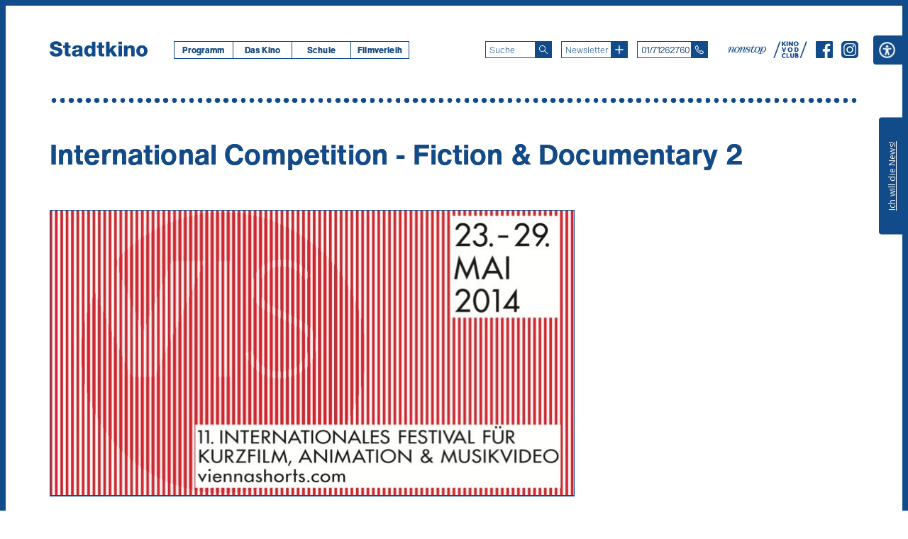

--- FILE ---
content_type: text/html; charset=UTF-8
request_url: https://stadtkinowien.at/news/international-competition-fiction-documentary-2/
body_size: 35496
content:
<!doctype html>
<!-- start header -->
<html lang="de-DE">
    <head>
        <meta http-equiv = "Content-Type" content = "text/html charset=UTF-8" />
        <meta name="viewport" content="width=device-width, initial-scale=1">
        <title>International Competition &#8211; Fiction &amp; Documentary 2 &laquo;  Stadtkino Wien</title>
        <link rel="shortcut icon" href="https://stadtkinowien.at/wp-content/themes/stadtkino_2.0/img/favicon.png">
        <!-- start wp_head() -->
        <meta name='robots' content='max-image-preview:large' />
<script type='application/javascript'  id='pys-version-script'>console.log('PixelYourSite Free version 11.1.5.2');</script>
<style id='wp-img-auto-sizes-contain-inline-css' type='text/css'>
img:is([sizes=auto i],[sizes^="auto," i]){contain-intrinsic-size:3000px 1500px}
/*# sourceURL=wp-img-auto-sizes-contain-inline-css */
</style>
<style id='wp-block-paragraph-inline-css' type='text/css'>
.is-small-text{font-size:.875em}.is-regular-text{font-size:1em}.is-large-text{font-size:2.25em}.is-larger-text{font-size:3em}.has-drop-cap:not(:focus):first-letter{float:left;font-size:8.4em;font-style:normal;font-weight:100;line-height:.68;margin:.05em .1em 0 0;text-transform:uppercase}body.rtl .has-drop-cap:not(:focus):first-letter{float:none;margin-left:.1em}p.has-drop-cap.has-background{overflow:hidden}:root :where(p.has-background){padding:1.25em 2.375em}:where(p.has-text-color:not(.has-link-color)) a{color:inherit}p.has-text-align-left[style*="writing-mode:vertical-lr"],p.has-text-align-right[style*="writing-mode:vertical-rl"]{rotate:180deg}
/*# sourceURL=https://stadtkinowien.at/wp-includes/blocks/paragraph/style.min.css */
</style>
<style id='wp-emoji-styles-inline-css' type='text/css'>

	img.wp-smiley, img.emoji {
		display: inline !important;
		border: none !important;
		box-shadow: none !important;
		height: 1em !important;
		width: 1em !important;
		margin: 0 0.07em !important;
		vertical-align: -0.1em !important;
		background: none !important;
		padding: 0 !important;
	}
/*# sourceURL=wp-emoji-styles-inline-css */
</style>
<style id='wp-block-library-inline-css' type='text/css'>
:root{--wp-block-synced-color:#7a00df;--wp-block-synced-color--rgb:122,0,223;--wp-bound-block-color:var(--wp-block-synced-color);--wp-editor-canvas-background:#ddd;--wp-admin-theme-color:#007cba;--wp-admin-theme-color--rgb:0,124,186;--wp-admin-theme-color-darker-10:#006ba1;--wp-admin-theme-color-darker-10--rgb:0,107,160.5;--wp-admin-theme-color-darker-20:#005a87;--wp-admin-theme-color-darker-20--rgb:0,90,135;--wp-admin-border-width-focus:2px}@media (min-resolution:192dpi){:root{--wp-admin-border-width-focus:1.5px}}.wp-element-button{cursor:pointer}:root .has-very-light-gray-background-color{background-color:#eee}:root .has-very-dark-gray-background-color{background-color:#313131}:root .has-very-light-gray-color{color:#eee}:root .has-very-dark-gray-color{color:#313131}:root .has-vivid-green-cyan-to-vivid-cyan-blue-gradient-background{background:linear-gradient(135deg,#00d084,#0693e3)}:root .has-purple-crush-gradient-background{background:linear-gradient(135deg,#34e2e4,#4721fb 50%,#ab1dfe)}:root .has-hazy-dawn-gradient-background{background:linear-gradient(135deg,#faaca8,#dad0ec)}:root .has-subdued-olive-gradient-background{background:linear-gradient(135deg,#fafae1,#67a671)}:root .has-atomic-cream-gradient-background{background:linear-gradient(135deg,#fdd79a,#004a59)}:root .has-nightshade-gradient-background{background:linear-gradient(135deg,#330968,#31cdcf)}:root .has-midnight-gradient-background{background:linear-gradient(135deg,#020381,#2874fc)}:root{--wp--preset--font-size--normal:16px;--wp--preset--font-size--huge:42px}.has-regular-font-size{font-size:1em}.has-larger-font-size{font-size:2.625em}.has-normal-font-size{font-size:var(--wp--preset--font-size--normal)}.has-huge-font-size{font-size:var(--wp--preset--font-size--huge)}.has-text-align-center{text-align:center}.has-text-align-left{text-align:left}.has-text-align-right{text-align:right}.has-fit-text{white-space:nowrap!important}#end-resizable-editor-section{display:none}.aligncenter{clear:both}.items-justified-left{justify-content:flex-start}.items-justified-center{justify-content:center}.items-justified-right{justify-content:flex-end}.items-justified-space-between{justify-content:space-between}.screen-reader-text{border:0;clip-path:inset(50%);height:1px;margin:-1px;overflow:hidden;padding:0;position:absolute;width:1px;word-wrap:normal!important}.screen-reader-text:focus{background-color:#ddd;clip-path:none;color:#444;display:block;font-size:1em;height:auto;left:5px;line-height:normal;padding:15px 23px 14px;text-decoration:none;top:5px;width:auto;z-index:100000}html :where(.has-border-color){border-style:solid}html :where([style*=border-top-color]){border-top-style:solid}html :where([style*=border-right-color]){border-right-style:solid}html :where([style*=border-bottom-color]){border-bottom-style:solid}html :where([style*=border-left-color]){border-left-style:solid}html :where([style*=border-width]){border-style:solid}html :where([style*=border-top-width]){border-top-style:solid}html :where([style*=border-right-width]){border-right-style:solid}html :where([style*=border-bottom-width]){border-bottom-style:solid}html :where([style*=border-left-width]){border-left-style:solid}html :where(img[class*=wp-image-]){height:auto;max-width:100%}:where(figure){margin:0 0 1em}html :where(.is-position-sticky){--wp-admin--admin-bar--position-offset:var(--wp-admin--admin-bar--height,0px)}@media screen and (max-width:600px){html :where(.is-position-sticky){--wp-admin--admin-bar--position-offset:0px}}

/*# sourceURL=wp-block-library-inline-css */
</style><style id='global-styles-inline-css' type='text/css'>
:root{--wp--preset--aspect-ratio--square: 1;--wp--preset--aspect-ratio--4-3: 4/3;--wp--preset--aspect-ratio--3-4: 3/4;--wp--preset--aspect-ratio--3-2: 3/2;--wp--preset--aspect-ratio--2-3: 2/3;--wp--preset--aspect-ratio--16-9: 16/9;--wp--preset--aspect-ratio--9-16: 9/16;--wp--preset--color--black: #000000;--wp--preset--color--cyan-bluish-gray: #abb8c3;--wp--preset--color--white: #ffffff;--wp--preset--color--pale-pink: #f78da7;--wp--preset--color--vivid-red: #cf2e2e;--wp--preset--color--luminous-vivid-orange: #ff6900;--wp--preset--color--luminous-vivid-amber: #fcb900;--wp--preset--color--light-green-cyan: #7bdcb5;--wp--preset--color--vivid-green-cyan: #00d084;--wp--preset--color--pale-cyan-blue: #8ed1fc;--wp--preset--color--vivid-cyan-blue: #0693e3;--wp--preset--color--vivid-purple: #9b51e0;--wp--preset--gradient--vivid-cyan-blue-to-vivid-purple: linear-gradient(135deg,rgb(6,147,227) 0%,rgb(155,81,224) 100%);--wp--preset--gradient--light-green-cyan-to-vivid-green-cyan: linear-gradient(135deg,rgb(122,220,180) 0%,rgb(0,208,130) 100%);--wp--preset--gradient--luminous-vivid-amber-to-luminous-vivid-orange: linear-gradient(135deg,rgb(252,185,0) 0%,rgb(255,105,0) 100%);--wp--preset--gradient--luminous-vivid-orange-to-vivid-red: linear-gradient(135deg,rgb(255,105,0) 0%,rgb(207,46,46) 100%);--wp--preset--gradient--very-light-gray-to-cyan-bluish-gray: linear-gradient(135deg,rgb(238,238,238) 0%,rgb(169,184,195) 100%);--wp--preset--gradient--cool-to-warm-spectrum: linear-gradient(135deg,rgb(74,234,220) 0%,rgb(151,120,209) 20%,rgb(207,42,186) 40%,rgb(238,44,130) 60%,rgb(251,105,98) 80%,rgb(254,248,76) 100%);--wp--preset--gradient--blush-light-purple: linear-gradient(135deg,rgb(255,206,236) 0%,rgb(152,150,240) 100%);--wp--preset--gradient--blush-bordeaux: linear-gradient(135deg,rgb(254,205,165) 0%,rgb(254,45,45) 50%,rgb(107,0,62) 100%);--wp--preset--gradient--luminous-dusk: linear-gradient(135deg,rgb(255,203,112) 0%,rgb(199,81,192) 50%,rgb(65,88,208) 100%);--wp--preset--gradient--pale-ocean: linear-gradient(135deg,rgb(255,245,203) 0%,rgb(182,227,212) 50%,rgb(51,167,181) 100%);--wp--preset--gradient--electric-grass: linear-gradient(135deg,rgb(202,248,128) 0%,rgb(113,206,126) 100%);--wp--preset--gradient--midnight: linear-gradient(135deg,rgb(2,3,129) 0%,rgb(40,116,252) 100%);--wp--preset--font-size--small: 13px;--wp--preset--font-size--medium: 20px;--wp--preset--font-size--large: 36px;--wp--preset--font-size--x-large: 42px;--wp--preset--spacing--20: 0.44rem;--wp--preset--spacing--30: 0.67rem;--wp--preset--spacing--40: 1rem;--wp--preset--spacing--50: 1.5rem;--wp--preset--spacing--60: 2.25rem;--wp--preset--spacing--70: 3.38rem;--wp--preset--spacing--80: 5.06rem;--wp--preset--shadow--natural: 6px 6px 9px rgba(0, 0, 0, 0.2);--wp--preset--shadow--deep: 12px 12px 50px rgba(0, 0, 0, 0.4);--wp--preset--shadow--sharp: 6px 6px 0px rgba(0, 0, 0, 0.2);--wp--preset--shadow--outlined: 6px 6px 0px -3px rgb(255, 255, 255), 6px 6px rgb(0, 0, 0);--wp--preset--shadow--crisp: 6px 6px 0px rgb(0, 0, 0);}:where(.is-layout-flex){gap: 0.5em;}:where(.is-layout-grid){gap: 0.5em;}body .is-layout-flex{display: flex;}.is-layout-flex{flex-wrap: wrap;align-items: center;}.is-layout-flex > :is(*, div){margin: 0;}body .is-layout-grid{display: grid;}.is-layout-grid > :is(*, div){margin: 0;}:where(.wp-block-columns.is-layout-flex){gap: 2em;}:where(.wp-block-columns.is-layout-grid){gap: 2em;}:where(.wp-block-post-template.is-layout-flex){gap: 1.25em;}:where(.wp-block-post-template.is-layout-grid){gap: 1.25em;}.has-black-color{color: var(--wp--preset--color--black) !important;}.has-cyan-bluish-gray-color{color: var(--wp--preset--color--cyan-bluish-gray) !important;}.has-white-color{color: var(--wp--preset--color--white) !important;}.has-pale-pink-color{color: var(--wp--preset--color--pale-pink) !important;}.has-vivid-red-color{color: var(--wp--preset--color--vivid-red) !important;}.has-luminous-vivid-orange-color{color: var(--wp--preset--color--luminous-vivid-orange) !important;}.has-luminous-vivid-amber-color{color: var(--wp--preset--color--luminous-vivid-amber) !important;}.has-light-green-cyan-color{color: var(--wp--preset--color--light-green-cyan) !important;}.has-vivid-green-cyan-color{color: var(--wp--preset--color--vivid-green-cyan) !important;}.has-pale-cyan-blue-color{color: var(--wp--preset--color--pale-cyan-blue) !important;}.has-vivid-cyan-blue-color{color: var(--wp--preset--color--vivid-cyan-blue) !important;}.has-vivid-purple-color{color: var(--wp--preset--color--vivid-purple) !important;}.has-black-background-color{background-color: var(--wp--preset--color--black) !important;}.has-cyan-bluish-gray-background-color{background-color: var(--wp--preset--color--cyan-bluish-gray) !important;}.has-white-background-color{background-color: var(--wp--preset--color--white) !important;}.has-pale-pink-background-color{background-color: var(--wp--preset--color--pale-pink) !important;}.has-vivid-red-background-color{background-color: var(--wp--preset--color--vivid-red) !important;}.has-luminous-vivid-orange-background-color{background-color: var(--wp--preset--color--luminous-vivid-orange) !important;}.has-luminous-vivid-amber-background-color{background-color: var(--wp--preset--color--luminous-vivid-amber) !important;}.has-light-green-cyan-background-color{background-color: var(--wp--preset--color--light-green-cyan) !important;}.has-vivid-green-cyan-background-color{background-color: var(--wp--preset--color--vivid-green-cyan) !important;}.has-pale-cyan-blue-background-color{background-color: var(--wp--preset--color--pale-cyan-blue) !important;}.has-vivid-cyan-blue-background-color{background-color: var(--wp--preset--color--vivid-cyan-blue) !important;}.has-vivid-purple-background-color{background-color: var(--wp--preset--color--vivid-purple) !important;}.has-black-border-color{border-color: var(--wp--preset--color--black) !important;}.has-cyan-bluish-gray-border-color{border-color: var(--wp--preset--color--cyan-bluish-gray) !important;}.has-white-border-color{border-color: var(--wp--preset--color--white) !important;}.has-pale-pink-border-color{border-color: var(--wp--preset--color--pale-pink) !important;}.has-vivid-red-border-color{border-color: var(--wp--preset--color--vivid-red) !important;}.has-luminous-vivid-orange-border-color{border-color: var(--wp--preset--color--luminous-vivid-orange) !important;}.has-luminous-vivid-amber-border-color{border-color: var(--wp--preset--color--luminous-vivid-amber) !important;}.has-light-green-cyan-border-color{border-color: var(--wp--preset--color--light-green-cyan) !important;}.has-vivid-green-cyan-border-color{border-color: var(--wp--preset--color--vivid-green-cyan) !important;}.has-pale-cyan-blue-border-color{border-color: var(--wp--preset--color--pale-cyan-blue) !important;}.has-vivid-cyan-blue-border-color{border-color: var(--wp--preset--color--vivid-cyan-blue) !important;}.has-vivid-purple-border-color{border-color: var(--wp--preset--color--vivid-purple) !important;}.has-vivid-cyan-blue-to-vivid-purple-gradient-background{background: var(--wp--preset--gradient--vivid-cyan-blue-to-vivid-purple) !important;}.has-light-green-cyan-to-vivid-green-cyan-gradient-background{background: var(--wp--preset--gradient--light-green-cyan-to-vivid-green-cyan) !important;}.has-luminous-vivid-amber-to-luminous-vivid-orange-gradient-background{background: var(--wp--preset--gradient--luminous-vivid-amber-to-luminous-vivid-orange) !important;}.has-luminous-vivid-orange-to-vivid-red-gradient-background{background: var(--wp--preset--gradient--luminous-vivid-orange-to-vivid-red) !important;}.has-very-light-gray-to-cyan-bluish-gray-gradient-background{background: var(--wp--preset--gradient--very-light-gray-to-cyan-bluish-gray) !important;}.has-cool-to-warm-spectrum-gradient-background{background: var(--wp--preset--gradient--cool-to-warm-spectrum) !important;}.has-blush-light-purple-gradient-background{background: var(--wp--preset--gradient--blush-light-purple) !important;}.has-blush-bordeaux-gradient-background{background: var(--wp--preset--gradient--blush-bordeaux) !important;}.has-luminous-dusk-gradient-background{background: var(--wp--preset--gradient--luminous-dusk) !important;}.has-pale-ocean-gradient-background{background: var(--wp--preset--gradient--pale-ocean) !important;}.has-electric-grass-gradient-background{background: var(--wp--preset--gradient--electric-grass) !important;}.has-midnight-gradient-background{background: var(--wp--preset--gradient--midnight) !important;}.has-small-font-size{font-size: var(--wp--preset--font-size--small) !important;}.has-medium-font-size{font-size: var(--wp--preset--font-size--medium) !important;}.has-large-font-size{font-size: var(--wp--preset--font-size--large) !important;}.has-x-large-font-size{font-size: var(--wp--preset--font-size--x-large) !important;}
/*# sourceURL=global-styles-inline-css */
</style>

<style id='classic-theme-styles-inline-css' type='text/css'>
/*! This file is auto-generated */
.wp-block-button__link{color:#fff;background-color:#32373c;border-radius:9999px;box-shadow:none;text-decoration:none;padding:calc(.667em + 2px) calc(1.333em + 2px);font-size:1.125em}.wp-block-file__button{background:#32373c;color:#fff;text-decoration:none}
/*# sourceURL=/wp-includes/css/classic-themes.min.css */
</style>
<link rel='stylesheet' id='block-styles-css-css' href='https://stadtkinowien.at/wp-content/themes/stadtkino_2.0/css/block-styles.css?ver=1751365053' type='text/css' media='all' />
<link rel='stylesheet' id='contact-form-7-css' href='https://stadtkinowien.at/wp-content/plugins/contact-form-7/includes/css/styles.css?ver=6.1.4' type='text/css' media='all' />
<link rel='stylesheet' id='forms-for-campaign-monitor-custom_cm_monitor_css-css' href='https://stadtkinowien.at/wp-content/plugins/forms-for-campaign-monitor/forms/views/public/css/app.css?ver=1.0.0' type='text/css' media='all' />
<link rel='stylesheet' id='slick-css' href='https://stadtkinowien.at/wp-content/themes/stadtkino_2.0/css/slick.css?ver=1751365053' type='text/css' media='all' />
<link rel='stylesheet' id='slick-theme-css' href='https://stadtkinowien.at/wp-content/themes/stadtkino_2.0/css/slick-theme.css?ver=1751365053' type='text/css' media='all' />
<link rel='stylesheet' id='theme-css-css' href='https://stadtkinowien.at/wp-content/themes/stadtkino_2.0/style.css?ver=1752585327' type='text/css' media='all' />
<script type="text/javascript" id="jquery-core-js-extra">
/* <![CDATA[ */
var pysFacebookRest = {"restApiUrl":"https://stadtkinowien.at/wp-json/pys-facebook/v1/event","debug":""};
//# sourceURL=jquery-core-js-extra
/* ]]> */
</script>
<script type="text/javascript" src="https://stadtkinowien.at/wp-includes/js/jquery/jquery.min.js?ver=3.7.1" id="jquery-core-js"></script>
<script type="text/javascript" src="https://stadtkinowien.at/wp-includes/js/jquery/jquery-migrate.min.js?ver=3.4.1" id="jquery-migrate-js"></script>
<script type="text/javascript" id="dummy-handle-js-after">
/* <![CDATA[ */

jQuery(document).ready(function () {
               jQuery( ".more a" ).click(function( event ) {
                              event.preventDefault();
                              jQuery(this).closest('.more-wrapper').prev('.news-description-wrapper').closest('#featured-news').addClass('fullheight');
                              jQuery(this).closest('.more-wrapper').prev('.news-description-wrapper').animate({
                             height: jQuery('.news-description-wrapper').get(0).scrollHeight
                                                           }, 1000, function(){
                             jQuery(this).height('auto');
                              });
               });
});
//# sourceURL=dummy-handle-js-after
/* ]]> */
</script>
<script type="text/javascript" src="https://stadtkinowien.at/wp-content/themes/stadtkino_2.0/js/slick.js?ver=1.8.1" id="slick-js"></script>
<script type="text/javascript" src="https://stadtkinowien.at/wp-content/plugins/pixelyoursite/dist/scripts/jquery.bind-first-0.2.3.min.js?ver=0.2.3" id="jquery-bind-first-js"></script>
<script type="text/javascript" src="https://stadtkinowien.at/wp-content/plugins/pixelyoursite/dist/scripts/js.cookie-2.1.3.min.js?ver=2.1.3" id="js-cookie-pys-js"></script>
<script type="text/javascript" src="https://stadtkinowien.at/wp-content/plugins/pixelyoursite/dist/scripts/tld.min.js?ver=2.3.1" id="js-tld-js"></script>
<script type="text/javascript" id="pys-js-extra">
/* <![CDATA[ */
var pysOptions = {"staticEvents":{"facebook":{"init_event":[{"delay":0,"type":"static","ajaxFire":false,"name":"PageView","pixelIds":["1043709930402129"],"eventID":"b2d8ffff-8df2-4639-afdb-2478b515df51","params":{"page_title":"International Competition - Fiction & Documentary 2","post_type":"news","post_id":77134,"plugin":"PixelYourSite","user_role":"guest","event_url":"stadtkinowien.at/news/international-competition-fiction-documentary-2/"},"e_id":"init_event","ids":[],"hasTimeWindow":false,"timeWindow":0,"woo_order":"","edd_order":""}]}},"dynamicEvents":[],"triggerEvents":[],"triggerEventTypes":[],"facebook":{"pixelIds":["1043709930402129"],"advancedMatching":{"external_id":"cfdecabeaaabcdbeeaeaceadae"},"advancedMatchingEnabled":true,"removeMetadata":false,"wooVariableAsSimple":false,"serverApiEnabled":true,"wooCRSendFromServer":false,"send_external_id":null,"enabled_medical":false,"do_not_track_medical_param":["event_url","post_title","page_title","landing_page","content_name","categories","category_name","tags"],"meta_ldu":false},"debug":"","siteUrl":"https://stadtkinowien.at","ajaxUrl":"https://stadtkinowien.at/wp-admin/admin-ajax.php","ajax_event":"7e17ceb5f1","enable_remove_download_url_param":"1","cookie_duration":"7","last_visit_duration":"60","enable_success_send_form":"","ajaxForServerEvent":"1","ajaxForServerStaticEvent":"1","useSendBeacon":"1","send_external_id":"1","external_id_expire":"180","track_cookie_for_subdomains":"1","google_consent_mode":"1","gdpr":{"ajax_enabled":false,"all_disabled_by_api":false,"facebook_disabled_by_api":false,"analytics_disabled_by_api":false,"google_ads_disabled_by_api":false,"pinterest_disabled_by_api":false,"bing_disabled_by_api":false,"reddit_disabled_by_api":false,"externalID_disabled_by_api":false,"facebook_prior_consent_enabled":true,"analytics_prior_consent_enabled":true,"google_ads_prior_consent_enabled":null,"pinterest_prior_consent_enabled":true,"bing_prior_consent_enabled":true,"cookiebot_integration_enabled":false,"cookiebot_facebook_consent_category":"marketing","cookiebot_analytics_consent_category":"statistics","cookiebot_tiktok_consent_category":"marketing","cookiebot_google_ads_consent_category":"marketing","cookiebot_pinterest_consent_category":"marketing","cookiebot_bing_consent_category":"marketing","consent_magic_integration_enabled":false,"real_cookie_banner_integration_enabled":false,"cookie_notice_integration_enabled":false,"cookie_law_info_integration_enabled":false,"analytics_storage":{"enabled":true,"value":"granted","filter":false},"ad_storage":{"enabled":true,"value":"granted","filter":false},"ad_user_data":{"enabled":true,"value":"granted","filter":false},"ad_personalization":{"enabled":true,"value":"granted","filter":false}},"cookie":{"disabled_all_cookie":false,"disabled_start_session_cookie":false,"disabled_advanced_form_data_cookie":false,"disabled_landing_page_cookie":false,"disabled_first_visit_cookie":false,"disabled_trafficsource_cookie":false,"disabled_utmTerms_cookie":false,"disabled_utmId_cookie":false},"tracking_analytics":{"TrafficSource":"direct","TrafficLanding":"undefined","TrafficUtms":[],"TrafficUtmsId":[]},"GATags":{"ga_datalayer_type":"default","ga_datalayer_name":"dataLayerPYS"},"woo":{"enabled":false},"edd":{"enabled":false},"cache_bypass":"1769534853"};
//# sourceURL=pys-js-extra
/* ]]> */
</script>
<script type="text/javascript" src="https://stadtkinowien.at/wp-content/plugins/pixelyoursite/dist/scripts/public.js?ver=11.1.5.2" id="pys-js"></script>
<link rel="canonical" href="https://stadtkinowien.at/news/international-competition-fiction-documentary-2/" />
<link rel='shortlink' href='https://stadtkinowien.at/?p=77134' />
<style>.yydev-accessibility {position: absolute;right:0px;top:42px;z-index: 999999;}.yydev-accessibility .yydev-warp {position: relative;font-family: Arial, Helvetica, sans-serif;}.yydev-accessibility .yy-button {width:41px;height:41px;background:#114b8a url(https://stadtkinowien.at/wp-content/themes/stadtkino_2.0/img/accessibility-icon-1.png) no-repeat 45% 50%;text-indent:-9999px;padding: 0px;margin: 0px;position: absolute;top: 0px;right: 0px;}.yydev-accessibility .yy-box {position: relative;top: 41px;right: 0px;margin: 0px 0px 0px 0px;width: 180px;border: 1px solid #aeaeae;text-align: center;background: #fff;display: none;}.yydev-accessibility .yy-box .yy-title {font-size: 20px;font-weight: bold;color: #494949;padding: 8px 0px 8px 0px;margin: 0px 0px 0px 0px;}.yydev-accessibility .yy-box .yy-title span {width: 20px;height: 20px;display: inline-block;padding: 0px 0px 0px 0px;margin: 0px 5px -2px 5px;background:  url(https://stadtkinowien.at/wp-content/plugins/yydevelopment-accessibility/images/accessibility-icons.png) no-repeat 0px 50%;}.yydev-accessibility .yy-box a {display: block;padding: 10px 0px 10px 0px;margin: 0px 0px 0px 0px;color: #5c5c5c;font-weight: bold;font-size: 14px;line-height: 17px;border-top: 1px solid #ededed;}.yydev-accessibility .yy-box a:hover {text-decoration: none;background: #f2f8fa;}.yydev-accessibility .yy-box a:hover {text-decoration: none;background: #f2f8fa;}.yydev-accessibility a.not-active {color: #a4a4a4;cursor: not-allowed;}.yydev-accessibility a.not-active:hover  {background: transparent;}.yydev-accessibility a.rest-accessibility {color: #00addf;padding-left: 4px;}.yydev-accessibility a.rest-accessibility span {width: 20px;height: 20px;display: inline-block;padding: 0px 0px 0px 0px;margin: 0px 0px -6px -8px;background:  url(https://stadtkinowien.at/wp-content/plugins/yydevelopment-accessibility/images/accessibility-icons.png) no-repeat -35px -5px}.yydev-accessibility a.accessibility-notice {font-size: 13px;padding: 6px 0px 6px 0px;margin: 0px 0px 0px 0px;background: #114b8a;text-decoration: underline;color: #fff;}.yydev-accessibility a.accessibility-notice:hover {background: #114b8a;text-decoration: underline;}.accessibility-high-contrast-color {background-color: #000 !important;color: #fff !important;border-color: #fff !important;}.accessibility-high-contrast-color:not(span) {background-image: none !important;}.accessibility-light-contrast-color {background-color: #fff !important;color: #000 !important;border-color: #000 !important;}.accessibility-light-contrast-color:not(span) {background-image: none !important;}.yydev-highlight-links a {border: 5px dashed blue !important;display: inline-block;}.yydev-highlight-links a:focus,.yydev-highlight-links input:focus,.yydev-highlight-links textarea:focus,.yydev-highlight-links select:focus,.yydev-highlight-links button:focus {border: 7px solid red !important;}.yydev-highlight-links a, .yydev-highlight-links a {border: 3px dashed blue !important;display: inline-block;}.yydev_ltr .yy-box .yy-title span {margin-left: -9px;}.yydev_rtl .yy-box .yy-title span {margin: 0px 3px -2px 0px;}.yydev_rtl a.rest-accessibility span {margin: 0px 0px -6px 2px}@media only screen and (max-width: 560px) {.yydev-accessibility {right:auto;top:auto;right:74px;top:45px;display: block;}.yydev-accessibility .yy-button {right: auto;right: 0px;}}</style>
        <!-- end wp_head() -->
        <script type='text/javascript'>
            jQuery(window).on("load resize", function (e) {
                jQuery(function () {

                    if (jQuery(window).width() > 1023) {
                        jQuery("div.spacer").remove();
                        jQuery("#news-content > article:nth-child(4n)").after("<div class='spacer'></div>");
                        jQuery('#news-content .news.content').removeClass('last');
                        jQuery('#news-content .news.content:last').addClass('last');
                    } else if (jQuery(window).width() > 699) {
                        jQuery("div.spacer").remove();
                        jQuery("#news-content > article:nth-child(3n)").after("<div class='spacer'></div>");
                        jQuery('#news-content .news.content').removeClass('last');
                        jQuery('#news-content .news.content:last').addClass('last');
                    } else if (jQuery(window).width() < 700) {
                        jQuery("div.spacer").remove();
                        jQuery('#news-content .news.content').removeClass('last');
                    }
                });
            });

        </script>
    </head>
    <body class="stadtkino">

        <div class="skip-links">
            <a class="skip-link screen-reader-text" href="#main" tabindex="1">Zum Inhalt</a>
        </div>

        <div id="stage" class="news">

            <header id="header">   
                <div id="lower-header">

                    <div id="inner-mobile-wrapper">
                        <div id="primary-menu-mobile" role="button" aria-haspopup="menu" aria-label="Menü aufklappen" tabindex="0">
                            <svg version="1.1" id="Ebene_1_mobile_header" xmlns="http://www.w3.org/2000/svg" xmlns:xlink="http://www.w3.org/1999/xlink" x="0px" y="0px" width="35px" height="35px" viewBox="0 0 35 35" enable-background="new 0 0 35 35" xml:space="preserve">
                            <path d="M35,35H0V0h35V35z M0.972,34.027h33.055V0.972H0.972V34.027z"/>
                            <path d="M25.266,17.986H9.734c-0.269,0-0.486-0.218-0.486-0.486s0.217-0.486,0.486-0.486h15.531
                                  c0.269,0,0.486,0.218,0.486,0.486S25.534,17.986,25.266,17.986z"/>
                            <path d="M25.266,12.152H9.734c-0.269,0-0.486-0.217-0.486-0.486c0-0.269,0.217-0.486,0.486-0.486h15.531
                                  c0.269,0,0.486,0.217,0.486,0.486C25.752,11.935,25.534,12.152,25.266,12.152z"/>
                            <path d="M25.266,23.819H9.734c-0.269,0-0.486-0.218-0.486-0.486s0.217-0.485,0.486-0.485h15.531
                                  c0.269,0,0.486,0.217,0.486,0.485S25.534,23.819,25.266,23.819z"/>
                            </svg>
                        </div>
                    </div>

                    <div id="logo">
                        <a href="/" aria-label="Startseite" tabindex="2"><svg role="img" aria-label="Stadtkino-Logo" version="1.1" id="logo_stadtkino" xmlns="http://www.w3.org/2000/svg" xmlns:xlink="http://www.w3.org/1999/xlink" x="0px" y="0px"
                                         width="138px" height="21.596px" viewBox="0 0 138 21.596" enable-background="new 0 0 138 21.596" xml:space="preserve">
                            <path d="M0,14.213c0.029,5.318,4.243,7.411,9.01,7.411c4.564,0,9.04-1.685,9.04-6.945
                                  c0-3.75-3.023-5.146-6.017-5.989C9.01,7.848,6.017,7.557,6.017,5.958c0-1.367,1.453-1.773,2.616-1.773c1.657,0,3.43,0.611,3.342,2.5
                                  h5.406C17.352,2.005,13.196,0,9.068,0C5.174,0,0.611,1.773,0.611,6.307c0,3.807,3.109,5.144,6.074,5.988
                                  c2.994,0.843,5.959,1.191,5.959,3.023c0,1.54-1.686,2.121-3.313,2.121c-2.296,0-3.808-0.784-3.924-3.227H0z M29.472,6.104h-3.051
                                  V1.541h-4.941v4.563h-2.5v3.198h2.5v6.713c0,4.099,1.075,5.319,5.29,5.319c0.901,0,1.803-0.116,2.703-0.145v-3.634
                                  c-0.436,0-0.872,0.059-1.279,0.059c-1.076,0-1.772-0.263-1.772-1.454V9.301h3.051V6.104z M36.389,16.858
                                  c0-1.192,0.931-1.657,2.035-1.919c1.075-0.29,2.354-0.377,3.052-0.814c0.116,3.11-0.669,4.448-3.023,4.448
                                  C37.348,18.573,36.389,18.078,36.389,16.858 M36.679,10.754c0.233-1.278,1.105-1.89,2.472-1.89c1.018,0,2.383,0.437,2.383,1.57
                                  c0,0.93-0.464,1.221-1.308,1.395c-3.43,0.698-8.777,0.319-8.777,5.232c0,3.109,2.267,4.563,5.144,4.563
                                  c1.803,0,3.692-0.522,4.97-1.858c0.059,0.492,0.117,0.958,0.291,1.424h4.971c-0.582-1.192-0.582-2.588-0.582-3.867v-6.597
                                  c0-4.273-3.458-5.057-7.033-5.057c-1.716,0-3.458,0.291-4.796,1.047c-1.337,0.784-2.267,2.063-2.354,4.039H36.679z M56.735,9.446
                                  c2.151,0,2.936,2.005,2.936,4.186c0,1.919-0.523,4.215-2.936,4.215c-2.267,0-3.023-2.296-3.023-4.36
                                  C53.712,11.568,54.468,9.446,56.735,9.446 M64.437,0.436h-4.94v7.296h-0.058c-1.017-1.367-2.442-2.064-4.302-2.064
                                  c-4.273,0-6.365,3.72-6.365,7.645c0,4.243,2.005,8.312,6.743,8.312c1.745,0,3.197-0.756,4.156-2.18h0.058v1.745h4.708V0.436z
                                  M77.051,6.104H74V1.541h-4.942v4.563h-2.499v3.198h2.499v6.713c0,4.099,1.076,5.319,5.29,5.319c0.902,0,1.803-0.116,2.703-0.145
                                  v-3.634c-0.436,0-0.871,0.059-1.279,0.059c-1.075,0-1.771-0.263-1.771-1.454V9.301h3.051V6.104z M79.551,21.189h4.94v-4.826
                                  l1.279-1.25l3.691,6.076h5.958l-6.219-9.39l5.521-5.696h-5.727l-4.505,5.029V0.436h-4.94V21.189z M96.96,21.189h4.942V6.104H96.96
                                  V21.189z M101.902,0.436H96.96v3.778h4.942V0.436z M104.809,21.189h4.939v-8.226c0-1.657,0.814-3.228,2.676-3.228
                                  c2.703,0,2.47,2.093,2.47,4.157v7.296h4.94v-9.679c0-2.181-0.407-5.843-5.435-5.843c-1.802,0-3.837,0.958-4.737,2.5h-0.059V6.104
                                  h-4.795V21.189z M127.043,13.66c0-1.918,0.696-4.214,2.992-4.214c2.297,0,3.023,2.296,3.023,4.214c0,1.919-0.727,4.187-3.023,4.187
                                  C127.739,17.847,127.043,15.579,127.043,13.66 M122.101,13.66c0,4.535,3.256,7.964,7.935,7.964c4.681,0,7.965-3.429,7.965-7.964
                                  c0-4.533-3.284-7.992-7.965-7.992C125.356,5.668,122.101,9.127,122.101,13.66"/>
                            </svg>
                        </a>
                    </div>
                    <div id="inner-header-wrapper">

                        <div class="header-navigation-wrapper">
                            <!-- start main-menu -->
                            <nav class="primary-menu-wrapper" aria-label="Hauptmenü"><ul id="menu-hauptmenue" class="menu"><li id="menu-item-21" class="menu-item menu-item-type-custom menu-item-object-custom menu-item-has-children menu-item-21 depth0"><a href="#">Programm</a>
<ul class="sub-menu">
	<li id="menu-item-52622" class="menu-item menu-item-type-custom menu-item-object-custom menu-item-52622 depth1"><a href="/programm/">Aktuelles Programm</a></li>
	<li id="menu-item-741" class="menu-item menu-item-type-custom menu-item-object-custom menu-item-741 depth1"><a href="/vorschau/">Vorschau</a></li>
	<li id="menu-item-155442" class="menu-item menu-item-type-custom menu-item-object-custom menu-item-155442 depth1"><a href="/specials/">Specials</a></li>
	<li id="menu-item-740" class="menu-item menu-item-type-custom menu-item-object-custom menu-item-740 depth1"><a href="/archiv/">Archiv</a></li>
</ul>
</li>
<li id="menu-item-52627" class="menu-item menu-item-type-custom menu-item-object-custom menu-item-has-children menu-item-52627 depth0"><a href="#">Das Kino</a>
<ul class="sub-menu">
	<li id="menu-item-52623" class="menu-item menu-item-type-post_type menu-item-object-page menu-item-52623 depth1"><a href="https://stadtkinowien.at/ueber-das-stadtkino/">Über das Stadtkino</a></li>
	<li id="menu-item-67737" class="menu-item menu-item-type-post_type menu-item-object-page menu-item-67737 depth1"><a href="https://stadtkinowien.at/tickets-abos-gutscheine/">Tickets, Abos &#038; Gutscheine</a></li>
	<li id="menu-item-155488" class="menu-item menu-item-type-post_type menu-item-object-page menu-item-155488 depth1"><a href="https://stadtkinowien.at/merchandise/">Merchandise</a></li>
	<li id="menu-item-67740" class="menu-item menu-item-type-post_type menu-item-object-page menu-item-67740 depth1"><a href="https://stadtkinowien.at/kino-mieten/">Kino mieten</a></li>
	<li id="menu-item-52625" class="menu-item menu-item-type-post_type menu-item-object-page menu-item-52625 depth1"><a href="https://stadtkinowien.at/kontakt/">Adresse &#038; Kontakt</a></li>
</ul>
</li>
<li id="menu-item-52626" class="menu-item menu-item-type-custom menu-item-object-custom menu-item-has-children menu-item-52626 depth0"><a href="#">Schule</a>
<ul class="sub-menu">
	<li id="menu-item-775" class="menu-item menu-item-type-custom menu-item-object-custom menu-item-775 depth1"><a href="/schule-aktuell/">Aktuelle Filme</a></li>
	<li id="menu-item-776" class="menu-item menu-item-type-custom menu-item-object-custom menu-item-776 depth1"><a href="/schule-empfehlungen/">Filmempfehlungen</a></li>
	<li id="menu-item-777" class="menu-item menu-item-type-custom menu-item-object-custom menu-item-777 depth1"><a href="/schultermine/">Schulvorstellungs-termine</a></li>
	<li id="menu-item-67637" class="menu-item menu-item-type-post_type menu-item-object-page menu-item-67637 depth1"><a href="https://stadtkinowien.at/information-anmeldung/">Information &#038; Anmeldung</a></li>
</ul>
</li>
<li id="menu-item-52628" class="menu-item menu-item-type-custom menu-item-object-custom menu-item-has-children menu-item-52628 depth0"><a href="#">Filmverleih</a>
<ul class="sub-menu">
	<li id="menu-item-52629" class="menu-item menu-item-type-custom menu-item-object-custom menu-item-52629 depth1"><a href="/verleih-news/">Neu im Verleih</a></li>
	<li id="menu-item-52630" class="menu-item menu-item-type-custom menu-item-object-custom menu-item-52630 depth1"><a href="/verleih-katalog/">Katalog</a></li>
	<li id="menu-item-67743" class="menu-item menu-item-type-post_type menu-item-object-page menu-item-67743 depth1"><a href="https://stadtkinowien.at/verleih-kontakt/">Kontakt</a></li>
</ul>
</li>
</ul></nav>
                            <!-- end main-menu -->
                        </div>

                        <div class="comms-social-wrapper">
                            <div id="comms-wrapper">
                                <div id="search-bar" class="comms">
                                    <div id="search-top-wrapper">

                                        <form role="search" method="get" id="searchform" action="/">
                                            <label for="search-form-1">
                                                <span class="screen-reader-text">Search for:</span>
                                                <input type="search" id="s" class="search-field" placeholder="Suche" value="" name="s">
                                            </label>
                                        </form>

                                        <div class="loupe" tabindex="0">
                                            <svg version="1.1" id="lupe" xmlns="http://www.w3.org/2000/svg" xmlns:xlink="http://www.w3.org/1999/xlink" x="0px" y="0px"
                                                 viewBox="0 0 37.917 37.904" enable-background="new 0 0 37.917 37.904" xml:space="preserve">
                                            <path d="M0,14.355c0,3.836,1.494,7.442,4.207,10.155c2.711,2.708,6.318,4.199,10.16,4.199c3.4,0,6.616-1.174,9.19-3.32
                                                  c0.052,0.08,0.088,0.168,0.157,0.237l11.879,11.879c0.266,0.266,0.613,0.398,0.962,0.398c0.348,0,0.695-0.132,0.962-0.398
                                                  c0.53-0.53,0.53-1.393,0-1.924L25.639,23.703c-0.07-0.07-0.157-0.105-0.237-0.157c2.155-2.576,3.333-5.792,3.333-9.19
                                                  c0-3.835-1.494-7.442-4.207-10.155C21.818,1.491,18.208,0,14.367,0S6.916,1.491,4.207,4.199C1.494,6.913-0.002,10.52,0,14.355z
                                                  M2.719,14.355c0-3.108,1.212-6.031,3.411-8.231c2.195-2.193,5.121-3.402,8.236-3.402s6.04,1.208,8.236,3.402
                                                  c2.2,2.199,3.411,5.123,3.411,8.231c0,3.107-1.212,6.032-3.412,8.23c-2.196,2.194-5.121,3.402-8.235,3.402
                                                  c-3.115,0-6.041-1.208-8.236-3.402C3.931,20.387,2.719,17.464,2.719,14.355z"/>
                                            </svg>
                                        </div>

                                    </div>
                                </div>

                                <div id="newsletter" class="comms">
                                    <div id="nl-top-wrapper">

                                        
<div class="wpcf7 no-js" id="wpcf7-f67797-o1" lang="de-AT" dir="ltr" data-wpcf7-id="67797">
<div class="screen-reader-response"><p role="status" aria-live="polite" aria-atomic="true"></p> <ul></ul></div>
<form action="/news/international-competition-fiction-documentary-2/#wpcf7-f67797-o1" method="post" class="wpcf7-form init" aria-label="Newsletter" novalidate="novalidate" data-status="init">
<fieldset class="hidden-fields-container"><input type="hidden" name="_wpcf7" value="67797" /><input type="hidden" name="_wpcf7_version" value="6.1.4" /><input type="hidden" name="_wpcf7_locale" value="de_AT" /><input type="hidden" name="_wpcf7_unit_tag" value="wpcf7-f67797-o1" /><input type="hidden" name="_wpcf7_container_post" value="0" /><input type="hidden" name="_wpcf7_posted_data_hash" value="" />
</fieldset>
<p><span class="wpcf7-form-control-wrap" data-name="your-email"><input size="40" maxlength="400" class="wpcf7-form-control wpcf7-email wpcf7-validates-as-required wpcf7-text wpcf7-validates-as-email nl" aria-required="true" aria-invalid="false" placeholder="Newsletter" value="" type="email" name="your-email" /></span><br />
<input class="wpcf7-form-control wpcf7-submit has-spinner" type="submit" value="Anmelden" />
</p>
<textarea id="keytoken_7ce3e8911e" name="keytoken" style="visibility:hidden;position:absolute;"></textarea>
<div class="wpcf7-response-output" aria-hidden="true"></div>
</form>
</div>

                                        <div class="plus">
                                            <svg version="1.1" id="plus-zeichen" xmlns="http://www.w3.org/2000/svg" xmlns:xlink="http://www.w3.org/1999/xlink" x="0px" y="0px"
                                                 width="12px" height="12px" viewBox="0 0 12 12" enable-background="new 0 0 12 12" xml:space="preserve">
                                            <path d="M11.325,5.325h-4.65v-4.65C6.675,0.302,6.373,0,6,0S5.325,0.302,5.325,0.675v4.65h-4.65
                                                  C0.302,5.325,0,5.627,0,6c0,0.373,0.302,0.675,0.675,0.675h4.65v4.65C5.325,11.698,5.627,12,6,12s0.675-0.302,0.675-0.675v-4.65
                                                  h4.65C11.698,6.675,12,6.373,12,6C12,5.627,11.698,5.325,11.325,5.325z"/>
                                            </svg>

                                        </div>

                                    </div>
                                </div>

                                <div id="telefon" class="comms">
                                    <div id="tel-top-wrapper">
                                        <div id="tel"><a aria-label="Telefon: 01/712 62 760" href="tel:+43171262760">01/71262760</a></div>
                                        <div class="hoerer" aria-label="Telefon: 01/712 62 760">
                                            <svg version="1.1" aria-hidden="true" id="telefon_header" xmlns="http://www.w3.org/2000/svg" xmlns:xlink="http://www.w3.org/1999/xlink" x="0px" y="0px"
                                                 width="14.467px" height="14.467px" viewBox="0 0 14.467 14.467" enable-background="new 0 0 14.467 14.467" xml:space="preserve">
                                            <path d="M2.825,1.265c-0.214,0-0.451,0.104-0.673,0.296C2.1,1.598,2.063,1.635,2.011,1.679
                                                  c-0.576,0.503-0.865,1.205-0.88,2.02c-0.037,1.886,1.48,4.386,3.41,6.309c1.916,1.908,4.333,3.358,6.22,3.321
                                                  c0.82-0.015,1.523-0.296,2.026-0.873c0.044-0.052,0.074-0.089,0.118-0.14c0.191-0.223,0.296-0.459,0.296-0.674
                                                  c0-0.209-0.071-0.385-0.266-0.528l-0.037-0.026l-2.153-1.435c-0.227-0.143-0.468-0.161-0.689,0.04l-0.027,0.026l-0.65,0.65
                                                  c-0.511,0.511-1.133,0.474-1.627,0.104c-0.577-0.429-1.472-1.228-2.034-1.797c-0.57-0.562-1.302-1.391-1.723-1.96
                                                  C3.633,6.232,3.589,5.628,4.063,5.125l0.035-0.036l0.651-0.65c0.22-0.221,0.215-0.469,0.077-0.69L4.807,3.72L3.372,1.568
                                                  C3.232,1.346,3.039,1.265,2.825,1.265 M2.825,0C3.341,0.007,3.822,0.292,4.27,0.908l0.043,0.061l1.494,2.152
                                                  c0.449,0.645,0.508,1.41-0.073,2.025L5.695,5.185L5.133,5.754c-0.17,0.17-0.178,0.312-0.082,0.481
                                                  c0.271,0.427,0.76,0.997,1.284,1.527l0.144,0.144c0.547,0.548,1.353,1.25,1.753,1.502c0.154,0.098,0.295,0.097,0.454-0.049
                                                  l0.026-0.025l0.569-0.57c0.608-0.601,1.365-0.563,2.022-0.131l0.041,0.028l2.152,1.494c0.658,0.458,0.969,0.954,0.969,1.486
                                                  c0,0.448-0.191,0.916-0.601,1.393l-0.05,0.057c-0.053,0.06-0.111,0.126-0.17,0.186c-0.747,0.843-1.598,1.19-2.893,1.19
                                                  c-2.107,0-4.688-1.316-7.063-3.69C1.301,8.387,0,5.813,0,3.698c0-1.279,0.347-2.13,1.19-2.884l0.185-0.163
                                                  C1.871,0.207,2.359-0.007,2.825,0"/>
                                            </svg>
                                        </div>
                                    </div>
                                </div>

                            </div> <!-- #comms-wrapper ENDE -->

                            <div id="social-wrapper">

                                <div id="nonstop">
                                    <a href=https://nonstopkino.at/ target="_blank" aria-label="nonstop-kino A T">
                                        <svg version="1.1" id="icon-nonstop" xmlns=http://www.w3.org/2000/svg xmlns:xlink=http://www.w3.org/1999/xlink x="0px" y="0px" viewBox="0 0 1162.9 276.3" enable-background="new 0 0 1162.9 276.3" xml:space="preserve">
                                        <path fill="#114B89" d="M1116.9,38.9c-22.3,0-43.2,12.4-64.4,46.7c0-33.3-3.9-46.7-20.9-46.7c-18.5,0-32.3,19.1-53.3,62.7c-2-40.8-27.1-62.7-60.7-62.7c-18,0-34.8,6.7-49.4,17.7h-95.1L792.9,0H777l-3.5,9.6c-13.5,36.5-33.3,47.1-66.2,47.1h-24.5l-10.9,29.7C669.4,56,642.5,39,617,39c-25.8,0-47.1,9.9-57,37.2c-9.1,24.2-16.7,46.4-32.8,80c-20.2,43.2-30.5,64.4-42.8,64.4
                                              c-5.7,0-9.2-3.9-9.2-11.7c0-6.4,3.5-15.6,10.3-28.7l24.1-47.8c9.9-19.5,13.1-36.5,13.1-54.9c0-25.5-7.8-38.6-25.5-38.6
                                              c-17.7,0-38.2,16.6-63,55.6v-8.8c0-33.3-3.9-46.7-20.9-46.7c-18.5,0-32.3,19.1-53.3,62.8C358,60.9,332.9,39,299.3,39
                                              c-38.9,0-72.2,31.1-90,70l0,0c0,0,0,0,0,0.1c-1.3,2.8-21.1,47.1-21.1,47.1c-20.2,43.2-30.5,64.4-42.8,64.4c-5.6,0-9.2-3.9-9.2-11.7
                                              c0-6.4,3.5-15.6,10.3-28.7l24.1-47.8c9.9-19.5,13.1-36.5,13.1-54.9c0-25.5-7.8-38.6-25.5-38.6s-38.2,16.6-63,55.6v-8.8
                                              c0-33.3-3.9-46.7-20.9-46.7c-20.2,0-34.7,22.7-59.1,75.1L0,147l13.1,6.4l15.6-33.3c20.2-43.2,31.5-64.4,41.1-64.4
                                              c8.8,0,9.2,9.9,2.1,28L12.5,233.6h32.2C84.3,115.7,127.5,55.9,150.9,55.9c7.4,0,12,3.9,12,11.7c0,6.4-2.5,15.6-8.8,28.3L130,143.7
                                              c-9.9,19.5-13.8,36.5-13.8,54.2c0,25.9,8.1,39.3,26.2,39.3c18.5,0,32.3-19.1,53.3-62.7c2,40.8,27.1,62.7,60.7,62.7
                                              c38.7,0,72-30.9,89.8-69.6l21.4-47.6c20.2-43.2,31.5-64.4,41.1-64.4c8.8,0,9.2,9.9,2.1,28l-59.1,150.1h32.2
                                              C423.5,115.8,466.7,56,490.1,56c7.4,0,12,3.9,12,11.7c0,6.4-2.5,15.6-8.8,28.3l-24.1,47.8c-9.9,19.5-13.8,36.5-13.8,54.2
                                              c0,25.9,8.1,39.3,26.2,39.3c19.3,0,33.5-20.8,56.1-68.6l0.1,13.7c0.7,36.8,29.7,54.9,58.8,54.9c32.9,0,63.7-19.1,63.7-60.9
                                              c0-3.9-0.3-7.8-1.1-11.3l34.6-94.2h41.9l-28.3,80c-22.7,64.1,4.6,86.4,38.2,86.4c28.6,0,53.9-13.5,69.9-51c5.8,33.3,29.2,51,59.4,51
                                              c40.8,0,75.4-34.2,92.4-75.7l0,0c2.4-6,18.7-41.5,18.7-41.5c20.2-43.2,31.5-64.4,41.1-64.4c8.8,0,8.8,9.9,2.1,28l-68,178.4h-32.6
                                              l-5.4,14.2h128.1l5.4-14.2h-63.4l31.9-85.7c2.8,31.2,19.5,46.7,41.4,46.7c55.2,0,96.3-60.5,96.3-116.1
                                              C1162.9,62.6,1143.5,38.9,1116.9,38.9z M255,221.9c-19.1,0-31.5-12.4-31.5-39.3c0-49.9,34.7-129.2,77.2-129.2
                                              c19.1,0,31.5,12.4,31.5,39.3C332.1,142.6,297.4,221.9,255,221.9z M593.6,221.5c-30.4,0-59.1-29-39.6-83.5l8.5-24.4
                                              c16.6,34.7,71.2,38.9,71.2,71.5C633.7,208.1,617.4,221.5,593.6,221.5z M656,128.8l-6,17c-20.9-26.5-65.9-34.7-65.9-63.4
                                              c0-19.5,14.5-29,32.6-29C648.2,53.4,673.7,79.6,656,128.8z M821.6,124.2l-17.3,48.9C793,205,776,218,756.5,218
                                              c-21.6,0-35.4-14.8-22-52.8l33.3-94.5h84.9C839,85.6,828.3,104.3,821.6,124.2z M873.4,221.9c-19.1,0-31.5-12.4-31.5-39.3
                                              c0-49.9,34.7-129.2,77.2-129.2c19.1,0,31.5,12.4,31.5,39.3C950.5,142.6,915.8,221.9,873.4,221.9z M1068,206.7
                                              c-18,0-29.7-11.3-29.7-35.7c0-45,35.4-115.8,71.2-115.8c15.9,0,26.2,11.3,26.2,35.7C1135.7,138.7,1104.2,206.7,1068,206.7z"></path>
                                        </svg>
                                    </a>
                                </div>



                                <div id="vod">
                                    <a href="https://stadtkinowien.vodclub.online/" target="_blank" aria-label="V O D Club">
                                        <svg version="1.1" id="icon-vod" xmlns="http://www.w3.org/2000/svg" xmlns:xlink="http://www.w3.org/1999/xlink" x="0px" y="0px" width="230.4px" height="115.2px" viewBox="0 0 230.4 115.2" enable-background="new 0 0 230.4 115.2" xml:space="preserve">
                                        <g>
                                        <path fill-rule="evenodd" clip-rule="evenodd" d="M50.328,2.149c-1.963,5.394-3.78,10.383-5.595,15.373c-11.264,30.961-22.56,61.912-33.731,92.908c-0.886,2.459-2.044,3.469-4.604,3.135c-1.464-0.19-2.973-0.034-4.843-0.034c1.768-4.894,3.375-9.372,5.002-13.845C18.01,68.211,29.498,36.75,40.865,5.244c0.884-2.451,2.049-3.468,4.611-3.129C46.942,2.307,48.455,2.149,50.328,2.149z"/>
                                        <path fill-rule="evenodd" clip-rule="evenodd" d="M229.292,2.149c-1.519,4.187-2.868,7.917-4.225,11.646
                                              c-11.777,32.371-23.576,64.735-35.288,97.131c-0.713,1.969-1.578,2.888-3.729,2.642c-1.646-0.188-3.332-0.037-5.329-0.037
                                              c0.247-0.898,0.378-1.553,0.604-2.173C194.3,75.691,207.295,40.03,220.229,4.348c0.579-1.597,1.266-2.377,3.041-2.232
                                              C225.086,2.265,226.924,2.149,229.292,2.149z"/>
                                        <path fill-rule="evenodd" clip-rule="evenodd" d="M112.396,15.942c0,5.715,0,11.43,0,17.342c-2.571,0-4.922,0-7.48,0
                                              c0-10.174,0-20.435,0-31.078c2.215,0,4.503-0.108,6.769,0.072c0.602,0.048,1.233,0.913,1.677,1.527
                                              c3.833,5.305,7.626,10.639,11.868,16.575c0-6.4,0-12.137,0-18.211c2.465,0,4.605-0.079,6.729,0.064
                                              c0.441,0.03,1.186,0.877,1.188,1.351c0.035,9.746-0.017,19.492-0.061,29.237c-0.001,0.143-0.129,0.286-0.309,0.659
                                              c-1.944,0-4.012,0.118-6.053-0.064c-0.709-0.063-1.538-0.731-1.995-1.355c-3.444-4.704-6.808-9.467-10.202-14.207
                                              c-0.501-0.7-1.038-1.374-1.559-2.06C112.778,15.844,112.587,15.894,112.396,15.942z"/>
                                        <path fill-rule="evenodd" clip-rule="evenodd" d="M114.626,73.93c-9.855,0.024-17.075-6.813-17.072-16.167
                                              c0.003-9.163,7.303-16.194,16.876-16.253c9.591-0.06,16.987,6.917,17.017,16.054C131.478,67.102,124.484,73.906,114.626,73.93z
                                              M122.987,59.634c0.025-6.664-2.611-10.42-6.69-11.22c-4.232-0.83-7.981,1.269-9.574,5.359c-1.532,3.933-0.654,8.729,2.18,11.344
                                              c2.608,2.407,5.708,2.925,8.898,1.542C121.514,65.05,122.924,61.848,122.987,59.634z"/>
                                        <path fill-rule="evenodd" clip-rule="evenodd" d="M154.967,2.034c10.452-1.165,17.069,8.26,16.908,15.739
                                              c-0.202,9.354-7.275,16.247-17.067,16.234c-9.557-0.012-16.846-7.035-16.956-16.155C137.763,10.434,144.007,0.903,154.967,2.034z
                                              M163.366,17.878c0.027-5.828-4.077-10.184-9.113-9.671c-4.946,0.503-8.333,4.981-7.907,10.458
                                              c0.394,5.077,4.156,8.864,8.695,8.753C159.856,27.3,163.341,23.308,163.366,17.878z"/>
                                        <path fill-rule="evenodd" clip-rule="evenodd" d="M167.401,97.114c3.24,2.02,4.609,4.728,3.987,8.397
                                              c-0.65,3.844-3.26,6.1-6.685,6.657c-5.547,0.905-11.212,1.081-17.072,1.585c0-10.834,0-21.021,0-31.576
                                              c5.413,0.177,10.863-0.573,16.29,0.913C170.273,84.83,172.757,92.264,167.401,97.114z M155.705,106.684
                                              c2.532-0.22,5.134,0.797,6.784-1.603c0.451-0.655,0.397-2.191-0.078-2.857c-1.688-2.361-4.24-1.361-6.706-1.486
                                              C155.705,102.735,155.705,104.514,155.705,106.684z M157.701,94.308c3.044-0.034,4.492-0.987,4.419-2.771
                                              c-0.07-1.711-1.7-2.588-4.355-2.759c-2.653-0.172-2.134,1.577-2.253,3.121C155.372,93.719,155.951,94.665,157.701,94.308z"/>
                                        <path fill-rule="evenodd" clip-rule="evenodd" d="M143.884,73.607c0-10.715,0-20.842,0-31.379
                                              c6.45,0.224,12.865-0.869,18.952,1.725c6.241,2.66,9.614,8.688,8.806,15.277c-0.937,7.635-5.251,12.512-12.673,13.515
                                              C154.089,73.404,149.11,73.334,143.884,73.607z M152.172,66.84c4.014-0.439,8.013-0.323,10.024-4.308
                                              c1.721-3.407,1.646-7.057-0.557-10.23c-2.237-3.224-5.79-3.427-9.468-3.381C152.172,54.92,152.172,60.696,152.172,66.84z"/>
                                        <path fill-rule="evenodd" clip-rule="evenodd" d="M115.286,82.25c2.565,0,5.1,0,7.959,0c0,1.816-0.004,3.546,0.001,5.275
                                              c0.012,4.478-0.066,8.959,0.068,13.433c0.111,3.659,1.866,5.979,4.402,6.268c3.457,0.395,5.737-1.967,5.81-6.265
                                              c0.089-5.276,0.025-10.555,0.027-15.832c0.001-0.869,0-1.738,0-2.792c2.813,0,5.473,0,8.66,0
                                              c-0.271,7.308-0.072,14.599-0.941,21.76c-0.841,6.928-6.742,10.661-14.073,9.96c-7.898-0.755-11.327-4.322-12.066-13.572
                                              c-0.457-5.721-0.13-11.503-0.137-17.258C114.996,82.926,115.17,82.625,115.286,82.25z"/>
                                        <path fill-rule="evenodd" clip-rule="evenodd" d="M85.745,2.149c-3.346,4.007-6.188,7.555-9.203,10.948
                                              c-1.107,1.247-1.161,2.124-0.279,3.504c3.476,5.436,6.833,10.949,10.501,16.866c-3.223,0-6.042,0.087-8.845-0.075
                                              c-0.551-0.032-1.169-0.956-1.547-1.593c-2.063-3.479-4.062-6.996-6.12-10.565c-4.985,3.093-2.43,7.924-3.37,12.054
                                              c-2.396,0-4.9,0-7.589,0c0-10.228,0-20.493,0-30.949c2.5,0,5.01,0,7.829,0c0,3.789,0,7.472,0,11.155
                                              c0.174,0.054,0.349,0.107,0.523,0.161c2.379-3.059,4.848-6.053,7.102-9.201c1.243-1.736,2.628-2.559,4.792-2.342
                                              C81.345,2.293,83.182,2.149,85.745,2.149z"/>
                                        <path fill-rule="evenodd" clip-rule="evenodd" d="M57.053,42.24c2.902,0,5.38-0.121,7.832,0.083
                                              c0.633,0.053,1.47,1.027,1.721,1.749c1.83,5.268,3.533,10.581,5.279,15.878c0.244,0.737,0.507,1.467,1.002,2.898
                                              c0.52-1.384,0.838-2.135,1.087-2.908c1.707-5.31,3.438-10.613,5.069-15.945c0.389-1.27,0.953-1.848,2.333-1.789
                                              c2.224,0.096,4.454,0.026,7.042,0.026c-0.397,1.106-0.656,1.913-0.973,2.696c-3.561,8.794-7.182,17.564-10.651,26.394
                                              c-0.646,1.644-1.495,2.109-3.163,2.083c-4.776-0.073-4.762-0.012-6.454-4.443c-3.07-8.042-6.161-16.077-9.237-24.117
                                              C57.665,44.117,57.438,43.372,57.053,42.24z"/>
                                        <path fill-rule="evenodd" clip-rule="evenodd" d="M84.754,84.895c-1.132,1.874-2.275,3.765-3.029,5.013
                                              c-3.146-0.569-5.899-1.54-8.587-1.383c-1.724,0.101-3.687,1.558-4.955,2.944c-2.953,3.229-2.847,9.624-0.146,12.927
                                              c2.839,3.473,7.186,3.752,13.075,0.689c1.264,1.741,2.554,3.519,3.826,5.271c-4.999,5.132-16.097,4.832-22.132-0.455
                                              c-6.341-5.555-7.063-15.653-1.593-22.296C66.754,80.876,77.547,79.565,84.754,84.895z"/>
                                        <path fill-rule="evenodd" clip-rule="evenodd" d="M110.27,106.551c0,2.453,0,4.42,0,6.563c-6.805,0-13.47,0-20.329,0
                                              c0-10.254,0-20.434,0-30.788c2.554,0,5.062,0,7.816,0c0,7.991,0,15.947,0,24.226C102.004,106.551,106.024,106.551,110.27,106.551z"
                                              />
                                        <path fill-rule="evenodd" clip-rule="evenodd" d="M98.134,33.485c-1.079,0-1.714,0-2.35,0c-1.837,0-3.675,0-5.711,0c0-10.369,0-20.64,0-31.292c2.291,0,4.658-0.045,7.02,0.049c0.36,0.014,0.995,0.677,0.997,1.042
                                              C98.145,13.264,98.134,23.245,98.134,33.485z"/>
                                        </g>
                                        </svg>
                                    </a>
                                </div>
                                <div id="facebook">
                                    <a href="https://www.facebook.com/stadtkino/" target="_blank" aria-label="Facebook">
                                        <svg version="1.1" id="icon-facebook" xmlns="http://www.w3.org/2000/svg" xmlns:xlink="http://www.w3.org/1999/xlink" x="0px" y="0px"
                                             width="24px" height="24px" viewBox="0 0 24 24" enable-background="new 0 0 24 24" xml:space="preserve">
                                        <path fill="#114B8A" d="M24,22.676V1.324C24,0.593,23.407,0,22.675,0H1.325C0.593,0,0,0.593,0,1.324v21.352
                                              C0,23.406,0.593,24,1.325,24h11.494v-9.295H9.692v-3.623h3.127v-2.67c0-3.1,1.893-4.788,4.658-4.788
                                              c1.324,0,2.464,0.099,2.796,0.144v3.24h-1.919c-1.504,0-1.795,0.715-1.795,1.764v2.311h3.587l-0.468,3.623H16.56V24h6.115
                                              C23.407,24,24,23.406,24,22.676"/>
                                        </svg>
                                    </a>
                                </div>
                                <div id="instagram">
                                    <a href="https://www.instagram.com/stadtkinowien/" target="_blank" aria-label="Instagram">
                                        <svg version="1.1" id="icon-instagram" xmlns="http://www.w3.org/2000/svg" xmlns:xlink="http://www.w3.org/1999/xlink" x="0px" y="0px"
                                             width="24px" height="24px" viewBox="0 0 24 24" enable-background="new 0 0 24 24" xml:space="preserve">
                                        <path fill="#114B8A" d="M15.155,11.999c0-1.742-1.415-3.16-3.155-3.16c-1.741,0-3.155,1.418-3.155,3.16
                                              c0,1.744,1.414,3.162,3.155,3.162C13.74,15.161,15.155,13.743,15.155,11.999 M17.983,7.098c0,0.614-0.498,1.112-1.11,1.112
                                              c-0.613,0-1.11-0.498-1.11-1.112s0.497-1.112,1.11-1.112C17.485,5.985,17.983,6.483,17.983,7.098 M16.759,11.999
                                              c0,2.63-2.135,4.769-4.759,4.769s-4.759-2.139-4.759-4.769c0-2.628,2.135-4.767,4.759-4.767S16.759,9.371,16.759,11.999
                                              M19.401,15.847V8.152c0-2.102-1.707-3.811-3.805-3.811H8.403c-2.098,0-3.805,1.709-3.805,3.811v7.694
                                              c0,2.102,1.707,3.812,3.805,3.812h7.193C17.694,19.658,19.401,17.948,19.401,15.847 M20.713,15.847c0,2.827-2.295,5.126-5.116,5.126
                                              H8.403c-2.821,0-5.116-2.299-5.116-5.126V8.152c0-2.826,2.295-5.126,5.116-5.126h7.193c2.821,0,5.116,2.3,5.116,5.126V15.847z
                                              M24,18.742V5.258C24,2.354,21.662,0,18.778,0H5.224C2.338,0,0,2.354,0,5.258v13.484c0,2.904,2.338,5.259,5.224,5.259h13.555
                                              C21.662,24.001,24,21.646,24,18.742"/>
                                        </svg>
                                    </a>
                                </div>
                            </div> <!-- social-wrapper -->

                        </div> <!-- comms-social-wrapper -->
                    </div> <!-- inner-header-wrapper -->
                </div> <!-- lower-header -->

            </header>

            <!-- end header -->
            <div id="main">

                <section id="headline">
                    <h1>International Competition - Fiction &amp; Documentary 2</h1>
                    <hr>
                </section>
                
                <div id="outer-news-wrapper">
                    <div id="news-detail-wrapper">
                        <section id="featured-news">
                            <div class="news-picture-wrapper">
                                <div class="news-picture">
                                    <a href="#"><img src="https://stadtkinowien.at/wp-content/uploads/sk-db-import/news/77134/logo-740x402.jpg" class="attachment-details_cropped size-details_cropped" alt="" decoding="async" fetchpriority="high" srcset="https://stadtkinowien.at/wp-content/uploads/sk-db-import/news/77134/logo-740x402.jpg 740w, https://stadtkinowien.at/wp-content/uploads/sk-db-import/news/77134/logo-560x304.jpg 560w, https://stadtkinowien.at/wp-content/uploads/sk-db-import/news/77134/logo-412x224.jpg 412w" sizes="(max-width: 740px) 100vw, 740px" /></a>
                                </div>

                                <div class="news-info">
                                    <div class="news-info-wrapper">

<div class="news-info-box">&nbsp;</div>
<div class="news-info-box">&nbsp;</div>
<div class="news-info-box">&nbsp;</div>
<div class="news-info-box">&nbsp;</div>
                                    </div>
                                </div>
                            </div>
                            <div class="news-description-wrapper">
                                <!--gallery-->


<p>Alle Infos unter <a href="http://www.viennashorts.com/" target="_blank" rel="noopener">viennashorts.com</a></p><br>



                            </div>
                            <!--<div class="more-wrapper">
                                <div class="arrow">&nbsp;</div>
                                <div class="more"><a href="">weiterlesen</a></div>
                            </div>-->
                        </section>


                    </div><!-- news-detail-wrapper -->
                    <div id="news-info-wrapper">
                        <section id="info-right">


                        </section><!-- info-right -->
                    </div><!-- news-info-wrapper -->
                </div><!-- outer-news-wrapper -->
            </div><!-- main -->
<!-- footer start -->
<footer>
    <div id="left-right-mobile-wrapper">
        <div id="left">
            <div class="footer-top">
                <p>Büro- und Kinoadresse</p>
            </div>

            <div id="center-bottom-wrapper">
                <div class="footer-center">
                    <p><strong>Stadtkino Filmverleih und Kinobetriebsgesellschaft m.b.H.</strong><br>Siebensterngasse 2/12, 1070 Wien</p>
                </div>

                <div class="footer-bottom">
                    <p><strong>Stadtkino im Künstlerhaus</strong><br>Akademiestraße 13, 1010 Wien</p>
                </div>
            </div>

        </div>

        <div id="right-mobile">
            <div class="footer-top">
                <p>Unsere Kanäle</p>
            </div>
            <div class="footer-bottom">
                <div id="mobile-channel-wrapper">
                    <div class="channel">
                        <a href="https://vimeo.com/user5993790" target="_blank" aria-label="Vimeo">
                            <svg version="1.1" id="vimeo_footer" xmlns="http://www.w3.org/2000/svg" xmlns:xlink="http://www.w3.org/1999/xlink" x="0px" y="0px" width="24px" height="24px" viewBox="0 0 24 24" enable-background="new 0 0 24 24" xml:space="preserve">
                                <g>
                                    <path d="M18.254,4.394c0.804-0.013,1.69,0.147,2.168,0.75c0.456,0.576,0.455,1.34,0.322,2.078
                                          c-0.202,1.068-1.539,4.804-3.975,8.101c-1.065,1.395-2.311,2.768-3.907,3.713c-0.59,0.349-1.754,0.786-2.528,0.457
                                          c-1.518-0.643-2.059-3.27-2.497-5.025c-0.259-1.036-0.501-2.015-0.817-2.917c-0.238-0.677-0.358-1.368-0.728-1.994
                                          C5.684,8.528,4.815,9.518,3.9,9.382c-0.388-0.055-0.456-0.468-0.719-0.72V8.557c1.33-1.059,2.497-2.344,4.034-3.247
                                          c0.483-0.284,1.308-0.585,1.973-0.391c0.619,0.182,1.121,1.012,1.343,1.703c0.255,0.805,0.394,1.784,0.525,2.566
                                          c0.234,1.393,0.153,3.479,1.177,4.574c1.136,1.216,2.005-0.469,2.467-1.327c0.399-0.744,0.756-1.525,0.817-2.235
                                          c0.148-1.696-0.656-1.924-2.197-1.808c0.869-2.699,3.43-3.822,4.186-3.937C17.738,4.419,17.986,4.399,18.254,4.394 M4.8,0
                                          C2.15,0,0,2.149,0,4.8v14.4c0,2.65,2.15,4.8,4.8,4.8h14.4c2.65,0,4.8-2.149,4.8-4.8V4.8C24,2.149,21.851,0,19.2,0H4.8z"></path>
                                </g>
                            </svg>
                        </a>
                    </div>
                    <div class="channel">
                        <a href="https://www.youtube.com/channel/UCIi77KTZ5uDfnF5NZmiW0RQ" target="_blank" aria-label="Youtube">
                            <svg version="1.1" id="youtube_footer" xmlns="http://www.w3.org/2000/svg" xmlns:xlink="http://www.w3.org/1999/xlink" x="0px" y="0px" width="24px" height="24px" viewBox="0 0 24 24" enable-background="new 0 0 24 24" xml:space="preserve">
                                <path fill="#124C8B" d="M19.2,0H4.8C2.15,0,0,2.149,0,4.8v14.4c0,2.65,2.15,4.8,4.8,4.8h14.4c2.65,0,4.8-2.149,4.8-4.8V4.8
                                      C24,2.149,21.851,0,19.2,0z M20.406,15.406c0,0.94-0.753,1.702-1.681,1.702c0,0-2.346,0.392-6.55,0.392
                                      c-4.203,0-6.901-0.392-6.901-0.392c-0.929,0-1.681-0.762-1.681-1.702c0,0-0.094-1.051-0.094-3.427c0-2.375,0.094-3.386,0.094-3.386
                                      c0-0.94,0.752-1.703,1.681-1.703c0,0,2.698-0.391,6.903-0.391c4.206,0,6.548,0.391,6.548,0.391c0.928,0,1.681,0.763,1.681,1.703
                                      c0,0,0.094,0.762,0.094,3.407S20.406,15.406,20.406,15.406z"></path>
                                <polygon fill="#124C8B" points="15.139,12 10.279,8.962 10.279,15.038 "></polygon>
                            </svg>
                        </a>
                    </div>
                    <div class="channel">
                        <a href="https://stadtkinowien.vodclub.online/" target="_blank" aria-label="V O D Club">
                            <svg version="1.1" id="vod_footer" xmlns="http://www.w3.org/2000/svg" xmlns:xlink="http://www.w3.org/1999/xlink" x="0px" y="0px" width="230.4px" height="115.2px" viewBox="0 0 230.4 115.2" enable-background="new 0 0 230.4 115.2" xml:space="preserve">
                                <g>
                                    <path fill-rule="evenodd" clip-rule="evenodd" d="M50.328,2.149c-1.963,5.394-3.78,10.383-5.595,15.373c-11.264,30.961-22.56,61.912-33.731,92.908c-0.886,2.459-2.044,3.469-4.604,3.135c-1.464-0.19-2.973-0.034-4.843-0.034c1.768-4.894,3.375-9.372,5.002-13.845C18.01,68.211,29.498,36.75,40.865,5.244c0.884-2.451,2.049-3.468,4.611-3.129C46.942,2.307,48.455,2.149,50.328,2.149z"></path>
                                    <path fill-rule="evenodd" clip-rule="evenodd" d="M229.292,2.149c-1.519,4.187-2.868,7.917-4.225,11.646
                                          c-11.777,32.371-23.576,64.735-35.288,97.131c-0.713,1.969-1.578,2.888-3.729,2.642c-1.646-0.188-3.332-0.037-5.329-0.037
                                          c0.247-0.898,0.378-1.553,0.604-2.173C194.3,75.691,207.295,40.03,220.229,4.348c0.579-1.597,1.266-2.377,3.041-2.232
                                          C225.086,2.265,226.924,2.149,229.292,2.149z"></path>
                                    <path fill-rule="evenodd" clip-rule="evenodd" d="M112.396,15.942c0,5.715,0,11.43,0,17.342c-2.571,0-4.922,0-7.48,0
                                          c0-10.174,0-20.435,0-31.078c2.215,0,4.503-0.108,6.769,0.072c0.602,0.048,1.233,0.913,1.677,1.527
                                          c3.833,5.305,7.626,10.639,11.868,16.575c0-6.4,0-12.137,0-18.211c2.465,0,4.605-0.079,6.729,0.064
                                          c0.441,0.03,1.186,0.877,1.188,1.351c0.035,9.746-0.017,19.492-0.061,29.237c-0.001,0.143-0.129,0.286-0.309,0.659
                                          c-1.944,0-4.012,0.118-6.053-0.064c-0.709-0.063-1.538-0.731-1.995-1.355c-3.444-4.704-6.808-9.467-10.202-14.207
                                          c-0.501-0.7-1.038-1.374-1.559-2.06C112.778,15.844,112.587,15.894,112.396,15.942z"></path>
                                    <path fill-rule="evenodd" clip-rule="evenodd" d="M114.626,73.93c-9.855,0.024-17.075-6.813-17.072-16.167
                                          c0.003-9.163,7.303-16.194,16.876-16.253c9.591-0.06,16.987,6.917,17.017,16.054C131.478,67.102,124.484,73.906,114.626,73.93z
                                          M122.987,59.634c0.025-6.664-2.611-10.42-6.69-11.22c-4.232-0.83-7.981,1.269-9.574,5.359c-1.532,3.933-0.654,8.729,2.18,11.344
                                          c2.608,2.407,5.708,2.925,8.898,1.542C121.514,65.05,122.924,61.848,122.987,59.634z"></path>
                                    <path fill-rule="evenodd" clip-rule="evenodd" d="M154.967,2.034c10.452-1.165,17.069,8.26,16.908,15.739
                                          c-0.202,9.354-7.275,16.247-17.067,16.234c-9.557-0.012-16.846-7.035-16.956-16.155C137.763,10.434,144.007,0.903,154.967,2.034z
                                          M163.366,17.878c0.027-5.828-4.077-10.184-9.113-9.671c-4.946,0.503-8.333,4.981-7.907,10.458
                                          c0.394,5.077,4.156,8.864,8.695,8.753C159.856,27.3,163.341,23.308,163.366,17.878z"></path>
                                    <path fill-rule="evenodd" clip-rule="evenodd" d="M167.401,97.114c3.24,2.02,4.609,4.728,3.987,8.397
                                          c-0.65,3.844-3.26,6.1-6.685,6.657c-5.547,0.905-11.212,1.081-17.072,1.585c0-10.834,0-21.021,0-31.576
                                          c5.413,0.177,10.863-0.573,16.29,0.913C170.273,84.83,172.757,92.264,167.401,97.114z M155.705,106.684
                                          c2.532-0.22,5.134,0.797,6.784-1.603c0.451-0.655,0.397-2.191-0.078-2.857c-1.688-2.361-4.24-1.361-6.706-1.486
                                          C155.705,102.735,155.705,104.514,155.705,106.684z M157.701,94.308c3.044-0.034,4.492-0.987,4.419-2.771
                                          c-0.07-1.711-1.7-2.588-4.355-2.759c-2.653-0.172-2.134,1.577-2.253,3.121C155.372,93.719,155.951,94.665,157.701,94.308z"></path>
                                    <path fill-rule="evenodd" clip-rule="evenodd" d="M143.884,73.607c0-10.715,0-20.842,0-31.379
                                          c6.45,0.224,12.865-0.869,18.952,1.725c6.241,2.66,9.614,8.688,8.806,15.277c-0.937,7.635-5.251,12.512-12.673,13.515
                                          C154.089,73.404,149.11,73.334,143.884,73.607z M152.172,66.84c4.014-0.439,8.013-0.323,10.024-4.308
                                          c1.721-3.407,1.646-7.057-0.557-10.23c-2.237-3.224-5.79-3.427-9.468-3.381C152.172,54.92,152.172,60.696,152.172,66.84z"></path>
                                    <path fill-rule="evenodd" clip-rule="evenodd" d="M115.286,82.25c2.565,0,5.1,0,7.959,0c0,1.816-0.004,3.546,0.001,5.275
                                          c0.012,4.478-0.066,8.959,0.068,13.433c0.111,3.659,1.866,5.979,4.402,6.268c3.457,0.395,5.737-1.967,5.81-6.265
                                          c0.089-5.276,0.025-10.555,0.027-15.832c0.001-0.869,0-1.738,0-2.792c2.813,0,5.473,0,8.66,0
                                          c-0.271,7.308-0.072,14.599-0.941,21.76c-0.841,6.928-6.742,10.661-14.073,9.96c-7.898-0.755-11.327-4.322-12.066-13.572
                                          c-0.457-5.721-0.13-11.503-0.137-17.258C114.996,82.926,115.17,82.625,115.286,82.25z"></path>
                                    <path fill-rule="evenodd" clip-rule="evenodd" d="M85.745,2.149c-3.346,4.007-6.188,7.555-9.203,10.948
                                          c-1.107,1.247-1.161,2.124-0.279,3.504c3.476,5.436,6.833,10.949,10.501,16.866c-3.223,0-6.042,0.087-8.845-0.075
                                          c-0.551-0.032-1.169-0.956-1.547-1.593c-2.063-3.479-4.062-6.996-6.12-10.565c-4.985,3.093-2.43,7.924-3.37,12.054
                                          c-2.396,0-4.9,0-7.589,0c0-10.228,0-20.493,0-30.949c2.5,0,5.01,0,7.829,0c0,3.789,0,7.472,0,11.155
                                          c0.174,0.054,0.349,0.107,0.523,0.161c2.379-3.059,4.848-6.053,7.102-9.201c1.243-1.736,2.628-2.559,4.792-2.342
                                          C81.345,2.293,83.182,2.149,85.745,2.149z"></path>
                                    <path fill-rule="evenodd" clip-rule="evenodd" d="M57.053,42.24c2.902,0,5.38-0.121,7.832,0.083
                                          c0.633,0.053,1.47,1.027,1.721,1.749c1.83,5.268,3.533,10.581,5.279,15.878c0.244,0.737,0.507,1.467,1.002,2.898
                                          c0.52-1.384,0.838-2.135,1.087-2.908c1.707-5.31,3.438-10.613,5.069-15.945c0.389-1.27,0.953-1.848,2.333-1.789
                                          c2.224,0.096,4.454,0.026,7.042,0.026c-0.397,1.106-0.656,1.913-0.973,2.696c-3.561,8.794-7.182,17.564-10.651,26.394
                                          c-0.646,1.644-1.495,2.109-3.163,2.083c-4.776-0.073-4.762-0.012-6.454-4.443c-3.07-8.042-6.161-16.077-9.237-24.117
                                          C57.665,44.117,57.438,43.372,57.053,42.24z"></path>
                                    <path fill-rule="evenodd" clip-rule="evenodd" d="M84.754,84.895c-1.132,1.874-2.275,3.765-3.029,5.013
                                          c-3.146-0.569-5.899-1.54-8.587-1.383c-1.724,0.101-3.687,1.558-4.955,2.944c-2.953,3.229-2.847,9.624-0.146,12.927
                                          c2.839,3.473,7.186,3.752,13.075,0.689c1.264,1.741,2.554,3.519,3.826,5.271c-4.999,5.132-16.097,4.832-22.132-0.455
                                          c-6.341-5.555-7.063-15.653-1.593-22.296C66.754,80.876,77.547,79.565,84.754,84.895z"></path>
                                    <path fill-rule="evenodd" clip-rule="evenodd" d="M110.27,106.551c0,2.453,0,4.42,0,6.563c-6.805,0-13.47,0-20.329,0
                                          c0-10.254,0-20.434,0-30.788c2.554,0,5.062,0,7.816,0c0,7.991,0,15.947,0,24.226C102.004,106.551,106.024,106.551,110.27,106.551z"></path>
                                    <path fill-rule="evenodd" clip-rule="evenodd" d="M98.134,33.485c-1.079,0-1.714,0-2.35,0c-1.837,0-3.675,0-5.711,0c0-10.369,0-20.64,0-31.292c2.291,0,4.658-0.045,7.02,0.049c0.36,0.014,0.995,0.677,0.997,1.042
                                          C98.145,13.264,98.134,23.245,98.134,33.485z"></path>
                                </g>
                            </svg>
                        </a>
                    </div>
                    <div class="channel">
                        <a href="https://www.facebook.com/stadtkino/" target="_blank" aria-label="Facebook">
                            <svg version="1.1" id="facebook_footer" xmlns="http://www.w3.org/2000/svg" xmlns:xlink="http://www.w3.org/1999/xlink" x="0px" y="0px" width="24px" height="24px" viewBox="0 0 24 24" enable-background="new 0 0 24 24" xml:space="preserve">
                                <path fill="#114B8A" d="M24,22.676V1.324C24,0.593,23.407,0,22.675,0H1.325C0.593,0,0,0.593,0,1.324v21.352
                                      C0,23.406,0.593,24,1.325,24h11.494v-9.295H9.692v-3.623h3.127v-2.67c0-3.1,1.893-4.788,4.658-4.788
                                      c1.324,0,2.464,0.099,2.796,0.144v3.24h-1.919c-1.504,0-1.795,0.715-1.795,1.764v2.311h3.587l-0.468,3.623H16.56V24h6.115
                                      C23.407,24,24,23.406,24,22.676"></path>
                            </svg>
                        </a>
                    </div>
                    <div class="channel">
                        <a href="https://www.instagram.com/stadtkinowien/" target="_blank" aria-label="Instagram">
                            <svg version="1.1" id="instagram_footer" xmlns="http://www.w3.org/2000/svg" xmlns:xlink="http://www.w3.org/1999/xlink" x="0px" y="0px" width="24px" height="24px" viewBox="0 0 24 24" enable-background="new 0 0 24 24" xml:space="preserve">
                                <path fill="#114B8A" d="M15.155,11.999c0-1.742-1.415-3.16-3.155-3.16c-1.741,0-3.155,1.418-3.155,3.16
                                      c0,1.744,1.414,3.162,3.155,3.162C13.74,15.161,15.155,13.743,15.155,11.999 M17.983,7.098c0,0.614-0.498,1.112-1.11,1.112
                                      c-0.613,0-1.11-0.498-1.11-1.112s0.497-1.112,1.11-1.112C17.485,5.985,17.983,6.483,17.983,7.098 M16.759,11.999
                                      c0,2.63-2.135,4.769-4.759,4.769s-4.759-2.139-4.759-4.769c0-2.628,2.135-4.767,4.759-4.767S16.759,9.371,16.759,11.999
                                      M19.401,15.847V8.152c0-2.102-1.707-3.811-3.805-3.811H8.403c-2.098,0-3.805,1.709-3.805,3.811v7.694
                                      c0,2.102,1.707,3.812,3.805,3.812h7.193C17.694,19.658,19.401,17.948,19.401,15.847 M20.713,15.847c0,2.827-2.295,5.126-5.116,5.126
                                      H8.403c-2.821,0-5.116-2.299-5.116-5.126V8.152c0-2.826,2.295-5.126,5.116-5.126h7.193c2.821,0,5.116,2.3,5.116,5.126V15.847z
                                      M24,18.742V5.258C24,2.354,21.662,0,18.778,0H5.224C2.338,0,0,2.354,0,5.258v13.484c0,2.904,2.338,5.259,5.224,5.259h13.555
                                      C21.662,24.001,24,21.646,24,18.742"></path>
                            </svg>
                        </a>
                    </div>
                    <div class="channel">
                        <a href="https://stadtkinowien.company.site/" target="_blank" aria-label="Merchandising-Shop">
                            <svg version="1.1" id="Capa_1_footer" xmlns=http://www.w3.org/2000/svg xmlns:xlink=http://www.w3.org/1999/xlink x="0px" y="0px" width="24px" height="24px" viewBox="0 0 24 24" enable-background="new 0 0 24 24" xml:space="preserve">
                                <path fill="#114B89" d="M12,4.043c0.983,0,1.831-0.626,2.135-1.547C13.553,2.656,12.813,2.753,12,2.753
                                      c-0.813,0-1.554-0.097-2.136-0.257C10.168,3.417,11.018,4.043,12,4.043z"></path>
                                <path fill="#114B89" d="M23.311,5.175c-0.047-0.129-0.144-0.238-0.271-0.297l-4.322-1.996c-0.92-0.312-1.857-0.558-2.804-0.737
                                      c-0.031-0.005-0.067-0.009-0.1-0.009c-0.234,0-0.444,0.161-0.495,0.399c-0.344,1.521-1.692,2.66-3.319,2.66
                                      c-1.626,0-2.973-1.139-3.319-2.66C8.628,2.297,8.418,2.136,8.184,2.136c-0.032,0-0.064,0.004-0.099,0.009
                                      C7.14,2.325,6.203,2.571,5.281,2.882L0.96,4.878C0.832,4.937,0.734,5.046,0.689,5.175C0.645,5.308,0.652,5.452,0.718,5.577
                                      l1.876,3.704C2.683,9.456,2.86,9.562,3.05,9.562c0.048,0,0.098-0.007,0.146-0.022l2.084-0.618V21.35
                                      c0,0.283,0.23,0.514,0.513,0.514h12.411c0.28,0,0.512-0.23,0.512-0.514V8.922l2.087,0.618c0.048,0.015,0.096,0.022,0.145,0.022
                                      c0.188,0,0.37-0.105,0.458-0.281l1.876-3.704C23.347,5.452,23.354,5.308,23.311,5.175z"></path>
                            </svg>
                        </a>
                    </div>
                </div>
            </div>
        </div>
    </div>

    <div id="mid">
        <div class="footer-top">
            <p>Mit freundlicher Unterstützung von</p>
        </div>

        <div class="footer-center">
            <div id="sponsor-wrapper">
                <div id="inner-left-sponsor-wrapper">
                    <div class="sponsor">
                        <svg version="1.1" xmlns="http://www.w3.org/2000/svg" xmlns:xlink="http://www.w3.org/1999/xlink" x="0px" y="0px"
                             width="447.112px" height="147.386px" viewBox="0 0 447.112 147.386" enable-background="new 0 0 447.112 147.386"
                             xml:space="preserve">
                            <g id="Logo_footer">
                                <g>
                                    <g>
                                        <g>
                                            <path d="M55.274,54.2V15.906H14.174c0,13.314,1.011,26.233,2.866,38.294H55.274z"/>
                                            <path d="M55.274,66.26H19.235c6.907,32.71,20.249,57.066,36.039,62.152V66.26z"/>
                                        </g>
                                        <g>
                                            <path d="M67.336,54.2V15.906h41.101c0,13.314-1.011,26.233-2.866,38.294H67.336z"/>
                                            <path d="M67.336,66.26h36.039c-6.906,32.71-20.248,57.066-36.039,62.152V66.26z"/>
                                        </g>
                                    </g>
                                    <g>
                                        <path d="M153.525,65.788c-2.425,0-4.74-0.336-6.948-1.007s-4.395-1.721-6.559-3.149l1.299-8.377h0.325
                                              c2.078,1.559,4.145,2.652,6.202,3.279c2.056,0.628,3.95,0.942,5.682,0.942c5.022,0,7.534-1.861,7.534-5.585
                                              c0-1.298-0.358-2.468-1.071-3.507c-0.715-1.039-1.981-2.056-3.8-3.052l-6.039-3.377c-3.465-1.948-5.921-4.015-7.372-6.202
                                              c-1.451-2.185-2.175-4.664-2.175-7.436c0-4.199,1.406-7.511,4.221-9.936c2.814-2.424,6.581-3.637,11.299-3.637
                                              c4.286,0,8.269,1.062,11.95,3.182l-1.3,8.053h-0.323c-1.387-0.952-3.011-1.678-4.871-2.175c-1.862-0.498-3.615-0.747-5.26-0.747
                                              c-4.375,0-6.56,1.667-6.56,5c0,1.212,0.378,2.317,1.136,3.312c0.757,0.997,2.241,2.1,4.448,3.312l5.326,2.922
                                              c3.332,1.818,5.758,3.821,7.273,6.007c1.515,2.187,2.272,4.795,2.272,7.826c0,4.503-1.516,8.021-4.545,10.553
                                              C162.638,64.521,158.591,65.788,153.525,65.788z"/>
                                        <path d="M183.788,64.619c-1.559-2.165-2.739-4.644-3.54-7.436s-1.201-5.963-1.201-9.514v-8.118h-5.715v-7.598
                                              h5.715v-9.676h8.962v9.676h7.663l-1.299,7.598h-6.364v7.403c0,3.681,0.509,6.884,1.526,9.612s2.436,5.26,4.254,7.598v0.455
                                              H183.788z"/>
                                        <path d="M208.986,65.138c-3.161,0-5.673-0.844-7.534-2.532c-1.862-1.689-2.792-4.048-2.792-7.079
                                              c0-3.074,1.081-5.498,3.247-7.273c2.164-1.775,5.087-2.835,8.768-3.183l9.091-0.909v-0.065c0-1.775-0.487-3.117-1.461-4.026
                                              c-0.974-0.909-2.76-1.364-5.357-1.364c-1.948,0-3.929,0.228-5.942,0.682c-2.013,0.454-3.627,0.985-4.839,1.591h-0.389
                                              l1.299-7.728c1.385-0.563,3.095-1.049,5.13-1.461c2.035-0.411,4.178-0.617,6.43-0.617c4.893,0,8.484,1.147,10.78,3.442
                                              c2.295,2.295,3.442,5.629,3.442,10.001v10.391c0,1.688,0.118,3.355,0.357,5c0.237,1.646,0.638,3.031,1.201,4.156v0.455h-8.508
                                              c-0.26-0.649-0.498-1.461-0.715-2.436c-0.217-0.974-0.347-1.872-0.389-2.695h-0.39c-0.823,1.603-2.252,2.945-4.287,4.027
                                              S211.712,65.138,208.986,65.138z M207.881,54.877c0,0.953,0.313,1.753,0.941,2.403c0.627,0.649,1.656,0.974,3.085,0.974
                                              c2.251,0,4.123-0.66,5.617-1.981c1.493-1.32,2.24-3.062,2.24-5.228v-0.779l-6.884,0.779c-1.732,0.174-2.998,0.552-3.799,1.137
                                              C208.281,52.767,207.881,53.666,207.881,54.877z"/>
                                        <path d="M260.939,64.619v-4.936h-0.39c-0.953,1.776-2.371,3.172-4.254,4.188
                                              c-1.883,1.018-4.017,1.526-6.397,1.526c-2.9,0-5.433-0.715-7.598-2.144c-2.165-1.428-3.854-3.43-5.065-6.007
                                              c-1.213-2.575-1.818-5.574-1.818-8.994c0-3.42,0.594-6.407,1.786-8.962c1.189-2.554,2.878-4.546,5.065-5.975
                                              c2.186-1.429,4.729-2.143,7.63-2.143c2.209,0,4.222,0.444,6.04,1.331c1.818,0.888,3.204,2.09,4.156,3.604h0.455V15.912h9.092
                                              v48.707H260.939z M252.755,57.54c2.469,0,4.449-0.854,5.942-2.565c1.494-1.709,2.241-3.95,2.241-6.721
                                              c0-2.814-0.747-5.054-2.241-6.722c-1.493-1.667-3.474-2.5-5.942-2.5c-2.511,0-4.492,0.823-5.941,2.468
                                              c-1.451,1.646-2.176,3.918-2.176,6.818c0,2.815,0.725,5.056,2.176,6.722C248.263,56.707,250.245,57.54,252.755,57.54z"/>
                                        <path d="M284.903,64.619c-1.56-2.165-2.739-4.644-3.54-7.436c-0.802-2.792-1.201-5.963-1.201-9.514v-8.118h-5.716
                                              v-7.598h5.716v-9.676h8.962v9.676h7.663l-1.299,7.598h-6.364v7.403c0,3.681,0.509,6.884,1.526,9.612
                                              c1.017,2.728,2.436,5.26,4.254,7.598v0.455H284.903z"/>
                                        <path d="M161.643,126.683h-11.04c-1.083-2.424-2.252-5.423-3.507-8.994c-1.256-3.572-2.468-7.544-3.637-11.917
                                              c-1.169-4.373-2.187-8.93-3.052-13.671c-0.867-4.741-1.473-9.449-1.818-14.125h9.871c0.347,4.33,0.92,8.832,1.722,13.508
                                              c0.8,4.676,1.742,9.233,2.825,13.671c1.081,4.438,2.207,8.519,3.376,12.241h0.455l9.871-32.99h7.273l9.871,32.99h0.455
                                              c1.169-3.723,2.272-7.803,3.312-12.241c1.04-4.438,1.949-8.995,2.728-13.671c0.779-4.676,1.342-9.178,1.689-13.508h9.741
                                              c-0.348,4.676-0.953,9.384-1.819,14.125s-1.883,9.298-3.051,13.671c-1.17,4.373-2.382,8.345-3.637,11.917
                                              c-1.257,3.571-2.427,6.57-3.509,8.994h-11.039l-8.248-27.406h-0.455L161.643,126.683z"/>
                                        <path d="M213.078,88.822c-1.732,0-3.14-0.541-4.222-1.623s-1.623-2.425-1.623-4.027
                                              c0-1.645,0.541-2.987,1.623-4.026s2.489-1.559,4.222-1.559c1.731,0,3.139,0.52,4.221,1.559s1.624,2.382,1.624,4.026
                                              c0,1.603-0.542,2.945-1.624,4.027S214.809,88.822,213.078,88.822z M208.532,126.683V94.017h9.092v32.666H208.532z"/>
                                        <path d="M241.392,127.462c-3.551,0-6.614-0.692-9.189-2.078c-2.576-1.385-4.558-3.354-5.942-5.909
                                              c-1.386-2.555-2.078-5.542-2.078-8.963c0-3.593,0.724-6.678,2.176-9.254c1.45-2.575,3.452-4.557,6.007-5.942
                                              s5.455-2.078,8.702-2.078c4.806,0,8.55,1.473,11.235,4.416c2.684,2.945,4.026,7.014,4.026,12.209v2.014l-22.471,2.532
                                              c0.606,1.992,1.688,3.399,3.247,4.222s3.464,1.233,5.716,1.233c2.12,0,4.242-0.281,6.364-0.844
                                              c2.12-0.563,3.723-1.19,4.806-1.884h0.454l-1.299,7.793c-1.212,0.649-2.901,1.234-5.065,1.754
                                              C245.916,127.203,243.686,127.462,241.392,127.462z M240.873,100.511c-2.035,0-3.714,0.617-5.033,1.852
                                              c-1.321,1.233-2.134,3.084-2.436,5.552l13.897-1.559c-0.304-2.034-1.018-3.517-2.144-4.448
                                              C244.032,100.977,242.603,100.511,240.873,100.511z"/>
                                        <path d="M262.627,126.683V94.017h8.248v5.52h0.39c0.822-1.903,2.176-3.431,4.059-4.578
                                              c1.883-1.146,4.08-1.721,6.592-1.721c3.81,0,6.808,1.267,8.994,3.799c2.186,2.533,3.279,6.051,3.279,10.554v19.093h-9.092
                                              v-17.924c0-5.108-2.101-7.664-6.299-7.664c-2.122,0-3.832,0.759-5.131,2.273c-1.298,1.516-1.948,3.529-1.948,6.039v17.275
                                              H262.627z"/>
                                    </g>
                                </g>
                                <rect x="326.94" y="15.901" width="1.528" height="112.554"/>
                            </g>
                            <g id="Magistratsbezeichnung_footer">
                                <g>
                                    <g>
                                        <path d="M359.283,126.721v-18.654h2.388v9.078h0.124l8.73-9.078h2.985v0.124l-7.438,7.438
                                              c1.228,1.227,2.342,2.487,3.346,3.78c1.003,1.293,1.882,2.566,2.637,3.818c0.754,1.252,1.371,2.416,1.853,3.494h-2.711
                                              c-0.597-1.293-1.447-2.773-2.55-4.439c-1.103-1.667-2.491-3.37-4.166-5.111l-2.811,2.811v6.74H359.283z"/>
                                        <path d="M380.921,127.02c-1.758,0-3.121-0.531-4.092-1.592c-0.97-1.062-1.454-2.546-1.454-4.452v-6.616h2.238
                                              v6.79c0,1.228,0.29,2.181,0.87,2.86s1.394,1.02,2.438,1.02c1.045,0,1.857-0.34,2.438-1.02s0.871-1.633,0.871-2.86v-6.79h2.238
                                              v6.616c0,1.906-0.481,3.391-1.442,4.452C384.064,126.489,382.696,127.02,380.921,127.02z"/>
                                        <path d="M389.926,126.721v-19.4h2.238v19.4H389.926z"/>
                                        <path d="M402.187,126.795h-1.268c-1.277,0-2.293-0.435-3.047-1.306c-0.755-0.87-1.132-2.043-1.132-3.52v-5.671
                                              h-2.537v-1.939h2.537v-3.855h2.238v3.855h3.557l-0.349,1.939h-3.208v5.373c0,1.11,0.228,1.928,0.684,2.449
                                              c0.456,0.522,1.173,0.784,2.151,0.784h0.722L402.187,126.795z"/>
                                        <path d="M410.395,127.02c-1.758,0-3.121-0.531-4.092-1.592c-0.97-1.062-1.454-2.546-1.454-4.452v-6.616h2.238
                                              v6.79c0,1.228,0.29,2.181,0.87,2.86s1.394,1.02,2.438,1.02c1.045,0,1.857-0.34,2.438-1.02s0.871-1.633,0.871-2.86v-6.79h2.238
                                              v6.616c0,1.906-0.481,3.391-1.442,4.452C413.538,126.489,412.169,127.02,410.395,127.02z"/>
                                        <path d="M419.399,126.721V114.36h2.064v2.362h0.124c0.282-0.846,0.742-1.5,1.381-1.965
                                              c0.638-0.464,1.389-0.696,2.251-0.696c0.53,0,0.97,0.1,1.318,0.299v2.213h-0.125c-0.464-0.215-0.953-0.323-1.468-0.323
                                              c-1.028,0-1.836,0.39-2.425,1.169c-0.589,0.78-0.883,1.857-0.883,3.233v6.069H419.399z"/>
                                    </g>
                                </g>
                            </g>
                        </svg>
                    </div>
                    <div class="sponsor">
                        
<svg version="1.1" xmlns=http://www.w3.org/2000/svg xmlns:xlink=http://www.w3.org/1999/xlink x="0px" y="0px"
     width="226.77px" height="93.19px" viewBox="0 0 226.77 93.19" enable-background="new 0 0 226.77 93.19" xml:space="preserve">
    <g>
    </g>
    <g>
        <g>
            <polygon fill="#1C4B77" points="173.609,28.496 161.646,24.294 161.646,9.752 173.609,5.552 173.609,0.645 140.941,12.121 
                     140.941,17.027 157.274,11.286 157.274,22.761 140.941,17.027 140.941,21.927 173.609,33.401                             "/>
            <polygon fill="#1C4B77" points="153.649,54.87 169.984,49.135 169.984,60.605 153.649,54.87 153.649,59.777 186.319,71.246 
                     186.319,66.346 174.354,62.144 174.354,47.603 186.319,43.401 186.319,38.496 153.649,49.97                 "/>
            <path fill="#1C4B77" d="M195.089,47.227c0-3.173,2.893-4.479,5.648-4.479c3.73,0,6.809,2.521,7.231,6.299v-8.584
                  c-2.097-1.586-4.665-2.38-7.279-2.38c-5.646,0-10.264,3.501-10.264,9.424c0,10.218,13.995,8.396,13.995,14.977
                  c0,3.078-2.891,4.618-5.646,4.618c-3.825,0-7.886-2.655-8.349-6.669v8.537c2.38,1.863,5.411,2.798,8.396,2.798
                  c5.505,0,10.265-3.268,10.265-9.143C209.086,52.773,195.089,54.084,195.089,47.227z"/>
            <polygon fill="#1C4B77" points="0,33.355 16.745,33.355 16.745,28.69 4.665,28.69 4.665,19.36 16.745,19.36 16.745,14.694 
                     4.665,14.694 4.665,5.363 16.745,5.363 16.745,0.698 0,0.698                   "/>
            <path fill="#1C4B77" d="M30.805,34.053c5.223,0,9.283-4.154,9.283-9.519V0.698h-4.666v23.885c0,2.75-2.003,4.806-4.665,4.806
                  c-2.662,0-4.665-2.056-4.665-4.806V0.698h-4.666v23.836C21.428,29.9,25.535,34.053,30.805,34.053z"/>
            <path fill="#1C4B77" d="M49.436,19.36H59.56l7.697,13.995h5.364c-3.684-6.533-6.158-13.902-14.23-15.723v-0.141
                  c1.539,0.329,3.079,0.511,4.665,0.511c5.364,0,8.954-2.192,8.954-7.98c0-5.316-4.242-9.329-9.518-9.329H44.766v32.656h4.665V19.36
                  H49.436z M49.436,5.363h13.062c2.662,0,4.853,1.963,4.853,4.666c0,2.708-2.191,4.665-4.853,4.665H49.436V5.363z"/>
            <path fill="#1C4B77" d="M91.159,34.053c9.706,0,17.027-7.321,17.027-17.027C108.186,7.326,100.864,0,91.159,0
                  c-9.707,0-17.027,7.326-17.027,17.027C74.131,26.727,81.452,34.053,91.159,34.053z M91.159,4.664
                  c7.045,0,12.362,5.318,12.362,12.362c0,7.044-5.317,12.362-12.362,12.362s-12.362-5.318-12.362-12.362
                  C78.796,9.982,84.114,4.664,91.159,4.664z"/>
            <path fill="#1C4B77" d="M116.611,19.36h11.992c5.27,0,9.095-4.061,9.095-9.377c0-5.318-3.825-9.284-9.095-9.284h-16.657v32.656
                  h4.665V19.36L116.611,19.36z M116.611,5.363h12.038c2.662,0,4.806,1.963,4.806,4.666c0,2.708-2.144,4.665-4.806,4.665h-12.038
                  V5.363z"/>
            <path fill="#1C4B77" d="M35.652,71.85c4.383,0,8.678-1.538,11.898-4.618v-8.907c-1.493,5.459-6.298,8.866-11.898,8.866
                  c-7.044,0-12.362-5.316-12.362-12.362c0-7.044,5.317-12.362,12.362-12.362c5.6,0,10.405,3.408,11.898,8.867v-8.907
                  c-3.22-3.08-7.509-4.62-11.898-4.62c-9.7,0-17.027,7.321-17.027,17.028C18.625,64.542,25.952,71.85,35.652,71.85z"/>
            <rect x="52.421" y="38.496" fill="#1C4B77" width="4.665" height="32.656"/>
            <polygon fill="#1C4B77" points="66.617,38.912 75.946,71.152 85.465,71.152 85.465,38.496 80.8,38.496 80.8,70.735 71.47,38.496 
                     61.951,38.496 61.951,71.152 66.617,71.152                     "/>
            <polygon fill="#1C4B77" points="107.081,43.16 107.081,38.496 90.33,38.496 90.33,71.152 107.081,71.152 107.081,66.487 
                     94.995,66.487 94.995,57.156 107.081,57.156 107.081,52.491 94.995,52.491 94.995,43.16                     "/>
            <polygon fill="#1C4B77" points="116.611,38.912 125.523,71.152 135.23,71.152 144.138,38.912 144.138,71.152 148.803,71.152 
                     148.803,38.496 139.29,38.496 130.377,70.735 121.465,38.496 111.946,38.496 111.946,71.152 116.611,71.152                             "/>
            <path fill="#1C4B77" d="M47.016,79.906c-2.821,0-4.959,2.121-4.959,4.907c0,2.778,2.174,4.905,5.047,4.905
                  c2.051,0,3.619-1.039,4.447-2.526l-2.033-0.917c-0.458,0.823-1.316,1.316-2.344,1.316c-1.298,0-2.25-0.788-2.579-1.904h7.28
                  C52.398,82.544,50.183,79.906,47.016,79.906z M44.636,83.808c0.346-1.059,1.263-1.775,2.38-1.775c1.169,0,2.068,0.712,2.396,1.775
                  H44.636z"/>
            <path fill="#1C4B77" d="M27.792,78.937c1.662,0,2.967,0.986,3.566,2.25l2.415-0.934c-0.857-1.922-3.002-3.715-5.98-3.715
                  c-3.808,0-6.733,2.874-6.733,6.588c0,3.713,2.926,6.586,6.733,6.586c2.984,0,5.123-1.792,5.98-3.714l-2.415-0.935
                  c-0.605,1.265-1.904,2.251-3.566,2.251c-2.269,0-4.025-1.827-4.025-4.188C23.766,80.764,25.523,78.937,27.792,78.937z"/>
            <path fill="#1C4B77" d="M37.75,82.544v-2.45h-2.468v9.442h2.468v-5.287c0-1.628,1.539-2.545,3.531-1.852v-2.344
                  C39.889,79.619,38.39,80.089,37.75,82.544z"/>
            <rect x="71.094" y="80.089" fill="#1C4B77" width="2.467" height="9.442"/>
            <path fill="#1C4B77" d="M135.095,79.906c-2.872,0-5.046,2.121-5.046,4.907c0,2.778,2.18,4.905,5.046,4.905
                  c2.874,0,5.047-2.121,5.047-4.905C140.142,82.033,137.969,79.906,135.095,79.906z M135.095,87.463
                  c-1.409,0-2.484-1.134-2.484-2.656c0-1.499,1.081-2.633,2.484-2.633c1.429,0,2.491,1.134,2.491,2.633
                  C137.581,86.329,136.523,87.463,135.095,87.463z"/>
            <polygon fill="#1C4B77" points="177.123,88.854 174.855,76.721 170.025,76.721 170.025,89.531 172.493,89.531 172.493,77.309 
                     174.778,89.531 179.409,89.531 181.694,77.403 181.694,89.531 184.168,89.531 184.168,76.721 179.409,76.721                             "/>
            <path fill="#1C4B77" d="M147.728,79.906c-1.68,0-2.926,1.151-3.479,2.891v-2.708h-2.467V93.19h2.467v-6.369
                  c0.549,1.739,1.793,2.892,3.479,2.892c2.345,0,4.061-2.121,4.061-4.906C151.788,82.033,150.067,79.906,147.728,79.906z
                  M146.829,87.463c-1.499,0-2.581-1.134-2.581-2.656c0-1.499,1.082-2.633,2.581-2.633c1.333,0,2.396,1.134,2.396,2.633
                  C149.226,86.329,148.162,87.463,146.829,87.463z"/>
            <polygon fill="#1C4B77" points="186.489,89.531 195.015,89.531 195.015,87.21 189.104,87.21 189.104,84.283 194.831,84.283 
                     194.831,81.974 189.104,81.974 189.104,79.049 195.015,79.049 195.015,76.721 186.489,76.721                             "/>
            <path fill="#1C4B77" d="M157.97,79.906c-2.821,0-4.959,2.121-4.959,4.907c0,2.778,2.179,4.905,5.047,4.905
                  c2.049,0,3.625-1.039,4.447-2.526l-2.033-0.917c-0.458,0.823-1.315,1.316-2.345,1.316c-1.298,0-2.25-0.788-2.58-1.904h7.28
                  C163.345,82.544,161.129,79.906,157.97,79.906z M155.59,83.808c0.346-1.059,1.262-1.775,2.38-1.775
                  c1.168,0,2.068,0.712,2.396,1.775H155.59z"/>
            <path fill="#1C4B77" d="M202.205,76.721h-5.088v12.81h5.088c3.773,0,6.552-2.78,6.552-6.404
                  C208.757,79.502,205.972,76.721,202.205,76.721z M201.983,87.21h-2.252v-8.161h2.252c2.396,0,4.059,1.704,4.059,4.078
                  C206.042,85.488,204.379,87.21,201.983,87.21z"/>
            <path fill="#1C4B77" d="M223.134,76.721h-4.647l-4.318,12.81h2.656l0.898-2.78h6.022l0.917,2.78h2.796L223.134,76.721z
                  M218.47,84.431l2.268-6.935l2.249,6.935H218.47z"/>
            <rect x="210.502" y="76.721" fill="#1C4B77" width="2.615" height="12.81"/>
            <path fill="#1C4B77" d="M57.462,79.906c-2.415,0-3.972,1.281-4.225,2.909l2.45,0.546c0.165-0.898,0.805-1.428,1.792-1.428
                  c0.882,0,1.54,0.44,1.54,1.134c0,0.493-0.294,0.712-0.882,0.752l-1.539,0.147c-1.757,0.183-3.643,0.881-3.643,3.037
                  c0,1.663,1.316,2.709,2.797,2.709c1.646,0,2.726-0.822,3.255-2.526v2.345h2.468v-5.964C61.487,81.081,59.748,79.906,57.462,79.906
                  z M59.014,85.582c0,1.134-1.082,2.181-2.38,2.181c-0.752,0-1.21-0.383-1.21-0.952c0-0.547,0.441-0.917,1.152-1.005l1.592-0.182
                  c0.423-0.054,0.676-0.13,0.84-0.277v0.235H59.014z"/>
            <polygon fill="#1C4B77" points="79.754,88.802 77.21,80.089 74.537,80.089 77.574,89.531 81.746,89.531 84.783,80.089 
                     82.281,80.089                  "/>
            <path fill="#1C4B77" d="M72.339,75.994c-0.823,0-1.499,0.657-1.499,1.479c0,0.805,0.676,1.481,1.499,1.481
                  c0.805,0,1.48-0.677,1.48-1.481C73.82,76.651,73.145,75.994,72.339,75.994z"/>
            <path fill="#1C4B77" d="M66.928,76.539l-2.468,0.771v2.779h-1.904v2.18h1.904v3.602c0,2.45,1.205,3.661,3.808,3.661h1.116V87.35
                  h-1.116c-0.917,0-1.334-0.423-1.334-1.333v-3.749h2.45v-2.18h-2.45v-3.55H66.928z"/>
            <path fill="#1C4B77" d="M118.773,85.547c0,1.152-0.822,1.921-1.956,1.921c-1.152,0-1.956-0.769-1.956-1.921v-5.453h-2.469v5.453
                  c0,2.485,1.851,4.172,4.43,4.172c2.563,0,4.431-1.681,4.431-4.172v-5.453h-2.469v5.453H118.773z"/>
            <path fill="#1C4B77" d="M125.736,82.544v-2.45h-2.469v9.442h2.469v-5.287c0-1.628,1.539-2.545,3.531-1.852v-2.344
                  C127.874,79.619,126.375,80.089,125.736,82.544z"/>
            <path fill="#1C4B77" d="M90.054,79.906c-2.821,0-4.959,2.121-4.959,4.907c0,2.778,2.18,4.905,5.047,4.905
                  c2.051,0,3.625-1.039,4.448-2.526l-2.033-0.917c-0.458,0.823-1.316,1.316-2.344,1.316c-1.298,0-2.25-0.788-2.579-1.904h7.286
                  C95.43,82.544,93.221,79.906,90.054,79.906z M87.674,83.808c0.347-1.059,1.263-1.775,2.38-1.775c1.169,0,2.068,0.712,2.396,1.775
                  H87.674z"/>
            <polygon fill="#1C4B77" points="102.11,89.531 110.635,89.531 110.635,87.21 104.725,87.21 104.725,84.283 110.454,84.283 
                     110.454,81.974 104.725,81.974 104.725,79.049 110.635,79.049 110.635,76.721 102.11,76.721                 "/>
        </g>
    </g>
</svg>
                    </div>
                </div>
                <div id="inner-right-sponsor-wrapper">
                    <div id="spacer"></div>
                    <div id="herz1" class="ready">
                        <svg version="1.1" id="heart_footer" xmlns="http://www.w3.org/2000/svg" xmlns:xlink="http://www.w3.org/1999/xlink" x="0px" y="0px" width="30px" height="30px" viewBox="0 0 60 60" xml:space="preserve" aria-hidden="true">
                            <g transform="translate(30 30)">
                                <path transform="translate(-15 -15)" fill="#E4200D" d="M27.427,3.831C23.995,0.39,18.433,0.39,15,3.831c-3.432-3.441-8.995-3.441-12.426,0
                                      c-3.433,3.44-3.433,9.018,0,12.459L15,28.75l12.427-12.46C30.857,12.849,30.857,7.271,27.427,3.831z"/>
                                <animateTransform 
                                    id="pounding1"
                                    attributeName="transform" 
                                    type="scale" 
                                    values="1; 1; 1; 1; 1; 1; 1; 1; 1; 1; 1; 1; 1; 1.5; 1.25; 1.5; 1.5; 1;" 
                                    dur="3s"
                                    repeatCount="1"
                                    additive="sum">      
                                </animateTransform>
                            </g>
                        </svg>
                    </div>
                    <div class="sponsor">
                        
<svg version="1.1" id="Ebene_1_kulturministerium" xmlns="http://www.w3.org/2000/svg" xmlns:xlink="http://www.w3.org/1999/xlink" x="0px" y="0px" width="135.131px" height="36.927px" viewBox="0 0 135.131 36.927" enable-background="new 0 0 135.131 36.927" xml:space="preserve">
<g>
	<path d="M106.354,30.403h0.953v2.679c0,1.083,0.773,1.538,1.472,1.538c0.287,0,0.595-0.065,1.019-0.299l-0.33-0.73
		c0,0-0.284,0.202-0.562,0.202c-0.477,0-0.709-0.277-0.709-0.752v-2.638h1.526v-0.805h-1.526v-1.495h-0.89v1.495h-0.953V30.403z
		 M104.734,29.47c-0.934,0-1.367,0.88-1.367,0.88v-0.752h-0.827v4.894h0.891v-3.368c0,0,0.35-0.826,1.124-0.826
		c0.37,0,0.562,0.105,0.562,0.105l0.328-0.805C105.444,29.598,105.137,29.47,104.734,29.47 M98.368,33.792
		c-0.985,0-1.633-0.783-1.633-1.748c0-0.964,0.647-1.747,1.633-1.747c0.984,0,1.631,0.783,1.631,1.747
		C99.999,33.009,99.353,33.792,98.368,33.792 M98.368,29.47c-1.44,0-2.522,1.133-2.522,2.574c0,1.439,1.082,2.575,2.522,2.575
		s2.521-1.136,2.521-2.575C100.889,30.603,99.809,29.47,98.368,29.47 M90.583,31.133c0,0,0.466-0.836,1.44-0.836
		c0.995,0,1.62,0.783,1.62,1.747c0,0.965-0.625,1.748-1.62,1.748c-0.975,0-1.44-0.839-1.44-0.839V31.133z M89.692,29.598v7.329
		h0.891v-3.04c0.169,0.222,0.678,0.732,1.578,0.732c1.323,0,2.372-1.136,2.372-2.575c0-1.441-1.049-2.574-2.372-2.574
		c-1.166,0-1.652,0.836-1.652,0.836v-0.708H89.692z M86.917,32.604c0,0.765-0.677,1.167-1.388,1.167c-1.175,0-1.62-1.146-1.62-1.146
		l-0.741,0.446c0,0,0.604,1.548,2.361,1.548c1.304,0,2.298-0.805,2.298-2.016c0-1.195-0.709-1.671-1.842-2.191
		c-1.016-0.465-1.652-0.762-1.652-1.514c0-0.53,0.435-1.103,1.25-1.103c0.921,0,1.44,0.774,1.44,0.774l0.667-0.54
		c0,0-0.709-1.08-2.107-1.08c-1.42,0-2.14,1.08-2.14,1.948c0,1.261,0.953,1.757,2.033,2.256
		C86.303,31.536,86.917,31.832,86.917,32.604 M77.064,32.944c0,0-0.467,0.849-1.439,0.849c-0.997,0-1.621-0.783-1.621-1.748
		c0-0.964,0.646-1.747,1.621-1.747c0.973,0,1.439,0.849,1.439,0.849V32.944z M75.486,29.47c-1.324,0-2.372,1.133-2.372,2.574
		c0,1.439,1.048,2.575,2.372,2.575c1.175,0,1.652-0.839,1.652-0.839v0.711h0.815v-8.009h-0.89v3.72
		C77.064,30.202,76.566,29.47,75.486,29.47 M69.619,29.47c-1.06,0-1.504,0.817-1.504,0.817v-0.689h-0.828v4.894h0.891v-3.368
		c0,0,0.423-0.826,1.218-0.826c0.656,0,1.175,0.358,1.175,1.198v2.996h0.89v-3.146C71.461,30.138,70.593,29.47,69.619,29.47
		 M62.965,34.619c1.061,0,1.505-0.88,1.505-0.88v0.752h0.826v-4.894h-0.89v3.39c0,0-0.393,0.805-1.219,0.805
		c-0.656,0-1.175-0.361-1.175-1.198v-2.996h-0.891v3.146C61.123,33.951,61.992,34.619,62.965,34.619 M53.475,29.47
		c-1.059,0-1.504,0.817-1.504,0.817v-0.689h-0.826v4.894h0.89v-3.368c0,0,0.425-0.826,1.218-0.826c0.657,0,1.177,0.358,1.177,1.198
		v2.996h0.89v-3.146C55.319,30.138,54.45,29.47,53.475,29.47 M45.551,31.62c0.063-0.509,0.498-1.323,1.556-1.323
		c0.986,0,1.484,0.771,1.516,1.323H45.551z M47.107,29.47c-1.472,0-2.447,1.145-2.447,2.574c0,1.452,1.07,2.575,2.554,2.575
		c1.292,0,2.034-0.964,2.034-0.964l-0.562-0.584c0,0-0.507,0.721-1.472,0.721c-0.922,0-1.632-0.689-1.685-1.43h3.951
		c0.011-0.118,0.011-0.19,0.011-0.286C49.492,30.497,48.475,29.47,47.107,29.47 M41.801,28.031c0,0.328,0.276,0.603,0.605,0.603
		c0.328,0,0.603-0.274,0.603-0.603c0-0.33-0.274-0.605-0.603-0.605C42.077,27.425,41.801,27.7,41.801,28.031 M41.96,34.491h0.89
		v-4.894h-0.89V34.491z M38.729,32.944c0,0-0.466,0.849-1.441,0.849c-0.995,0-1.62-0.783-1.62-1.748c0-0.964,0.646-1.747,1.62-1.747
		c0.975,0,1.441,0.849,1.441,0.849V32.944z M37.15,29.47c-1.323,0-2.372,1.133-2.372,2.574c0,1.439,1.049,2.575,2.372,2.575
		c1.177,0,1.653-0.839,1.653-0.839v0.711h0.815v-8.009h-0.89v3.72C38.729,30.202,38.23,29.47,37.15,29.47 M29.525,31.62
		c0.063-0.509,0.498-1.323,1.557-1.323c0.985,0,1.483,0.771,1.514,1.323H29.525z M31.082,29.47c-1.472,0-2.447,1.145-2.447,2.574
		c0,1.452,1.07,2.575,2.552,2.575c1.293,0,2.034-0.964,2.034-0.964l-0.561-0.584c0,0-0.509,0.721-1.474,0.721
		c-0.92,0-1.63-0.689-1.683-1.43h3.951c0.01-0.118,0.01-0.19,0.01-0.286C33.465,30.497,32.449,29.47,31.082,29.47 M19.948,27.075
		v7.416h0.89v-5.793l2.533,4.108l2.532-4.121v5.806h0.891v-7.416h-0.858l-2.544,4.143l-2.553-4.143H19.948z"/>
	<path d="M133.472,22.755l0.752,0.266l0.912-2.469l-0.807-0.277L133.472,22.755z M132.613,16.229
		c-0.932,0-1.365,0.88-1.365,0.88v-0.753h-0.827v4.896h0.89v-3.368c0,0,0.35-0.828,1.123-0.828c0.371,0,0.561,0.105,0.561,0.105
		l0.329-0.805C133.323,16.356,133.016,16.229,132.613,16.229 M126.1,21.379c1.06,0,1.503-0.88,1.503-0.88v0.752h0.828v-4.896h-0.89
		v3.391c0,0-0.394,0.806-1.219,0.806c-0.658,0-1.177-0.359-1.177-1.198v-2.998h-0.89v3.147
		C124.256,20.711,125.125,21.379,126.1,21.379 M119.215,17.16h0.952v2.683c0,1.08,0.774,1.536,1.474,1.536
		c0.285,0,0.593-0.065,1.016-0.297l-0.328-0.733c0,0-0.285,0.203-0.562,0.203c-0.476,0-0.71-0.277-0.71-0.752v-2.64h1.526v-0.805
		h-1.526v-1.494h-0.89v1.494h-0.952V17.16z M116.567,21.251h0.889V13.24h-0.889V21.251z M112.053,21.379
		c1.06,0,1.506-0.88,1.506-0.88v0.752h0.826v-4.896h-0.89v3.391c0,0-0.394,0.806-1.219,0.806c-0.656,0-1.176-0.359-1.176-1.198
		v-2.998h-0.89v3.147C110.211,20.711,111.079,21.379,112.053,21.379 M104.416,13.834h-0.89v7.417h0.89v-3.539l3.272,3.539h1.208
		l-3.486-3.794l3.137-3.623h-1.133l-2.998,3.485V13.834z M96.461,22.755l0.751,0.266l0.911-2.469l-0.805-0.277L96.461,22.755z
		 M91.843,17.16h0.952v2.683c0,1.08,0.774,1.536,1.474,1.536c0.285,0,0.594-0.065,1.017-0.297l-0.327-0.733
		c0,0-0.287,0.203-0.563,0.203c-0.477,0-0.71-0.277-0.71-0.752v-2.64h1.526v-0.805h-1.526v-1.494h-0.891v1.494h-0.952V17.16z
		 M86.493,20.349c0,0,0.721,1.03,2.099,1.03c0.942,0,1.938-0.487,1.938-1.43c0-0.998-0.794-1.348-1.727-1.548
		c-0.806-0.169-1.186-0.372-1.186-0.743c0-0.316,0.307-0.624,0.931-0.624c0.743,0,1.229,0.54,1.229,0.54l0.582-0.604
		c0,0-0.655-0.741-1.811-0.741c-1.091,0-1.801,0.699-1.801,1.409c0,0.921,0.741,1.335,1.79,1.547
		c0.754,0.148,1.113,0.359,1.113,0.783c0,0.394-0.563,0.605-1.059,0.605c-0.965,0-1.484-0.796-1.484-0.796L86.493,20.349z
		 M82.977,16.229c-1.059,0-1.504,0.816-1.504,0.816v-0.689h-0.826v4.896h0.89v-3.368c0,0,0.424-0.828,1.218-0.828
		c0.656,0,1.176,0.36,1.176,1.198v2.998h0.89v-3.147C84.819,16.897,83.95,16.229,82.977,16.229 M76.324,21.379
		c1.059,0,1.503-0.88,1.503-0.88v0.752h0.828v-4.896h-0.891v3.391c0,0-0.394,0.806-1.219,0.806c-0.657,0-1.177-0.359-1.177-1.198
		v-2.998h-0.89v3.147C74.479,20.711,75.349,21.379,76.324,21.379 M68.687,13.834h-0.89v7.417h0.89v-3.539l3.272,3.539h1.208
		l-3.485-3.794l3.136-3.623h-1.133l-2.998,3.485V13.834z M60.731,22.755l0.752,0.266l0.91-2.469l-0.804-0.277L60.731,22.755z
		 M57.321,16.229c-1.06,0-1.503,0.816-1.503,0.816v-0.689H54.99v4.896h0.89v-3.368c0,0,0.425-0.828,1.218-0.828
		c0.657,0,1.177,0.36,1.177,1.198v2.998h0.89v-3.147C59.164,16.897,58.294,16.229,57.321,16.229 M49.398,18.379
		c0.063-0.508,0.497-1.324,1.557-1.324c0.985,0,1.482,0.773,1.516,1.324H49.398z M50.955,16.229c-1.472,0-2.446,1.145-2.446,2.574
		c0,1.452,1.069,2.576,2.553,2.576c1.292,0,2.033-0.965,2.033-0.965l-0.561-0.583c0,0-0.51,0.721-1.473,0.721
		c-0.922,0-1.632-0.689-1.685-1.431h3.953c0.011-0.117,0.011-0.19,0.011-0.286C53.339,17.256,52.321,16.229,50.955,16.229
		 M45.011,16.229c-1.059,0-1.504,0.816-1.504,0.816v-0.689H42.68v4.896h0.891v-3.368c0,0,0.424-0.828,1.217-0.828
		c0.657,0,1.177,0.36,1.177,1.198v2.998h0.891v-3.147C46.855,16.897,45.985,16.229,45.011,16.229 M38.846,16.229
		c-0.848,0-1.292,0.509-1.44,0.72V13.24h-0.891v8.012h0.891v-3.368c0,0,0.423-0.828,1.217-0.828c0.658,0,1.176,0.36,1.176,1.198
		v2.998h0.89v-3.147C40.688,16.897,39.821,16.229,38.846,16.229 M32.151,20.552c-0.985,0-1.631-0.784-1.631-1.749
		c0-0.964,0.646-1.748,1.631-1.748c0.986,0,1.631,0.784,1.631,1.748C33.783,19.768,33.137,20.552,32.151,20.552 M32.151,16.229
		c-1.44,0-2.521,1.135-2.521,2.574c0,1.44,1.081,2.576,2.521,2.576c1.441,0,2.521-1.136,2.521-2.576
		C34.672,17.364,33.592,16.229,32.151,16.229 M29.101,13.834h-0.942l-1.896,5.139l-1.801-5.139h-0.646l-1.822,5.139l-1.875-5.139
		h-0.996l2.849,7.629l2.14-5.84l2.129,5.84L29.101,13.834z"/>
	<path d="M113.378,2.987c-1.069,0-1.462,0.911-1.462,0.911s-0.307-0.911-1.524-0.911
		c-0.997,0-1.357,0.849-1.357,0.849V3.114h-0.827v4.895h0.89V4.597c0,0,0.328-0.784,1.051-0.784c0.635,0,1.049,0.393,1.049,1.187
		v3.009h0.89V4.597c0,0,0.316-0.784,1.049-0.784c0.635,0,1.047,0.393,1.047,1.187v3.009h0.892V4.862
		C115.073,3.654,114.396,2.987,113.378,2.987 M103.886,8.135c1.06,0,1.504-0.88,1.504-0.88v0.753h0.826V3.114h-0.889v3.391
		c0,0-0.394,0.805-1.219,0.805c-0.657,0-1.177-0.36-1.177-1.197V3.114h-0.89V6.26C102.042,7.468,102.91,8.135,103.886,8.135
		 M98.844,1.545c0,0.329,0.276,0.605,0.604,0.605c0.327,0,0.603-0.276,0.603-0.605c0-0.327-0.275-0.603-0.603-0.603
		C99.12,0.943,98.844,1.218,98.844,1.545 M99.002,8.008h0.891V3.114h-0.891V8.008z M96.8,2.987c-0.932,0-1.367,0.88-1.367,0.88
		V3.114h-0.826v4.895h0.89V4.64c0,0,0.35-0.827,1.123-0.827c0.371,0,0.562,0.106,0.562,0.106l0.33-0.806
		C97.511,3.114,97.202,2.987,96.8,2.987 M89.015,5.137c0.063-0.509,0.497-1.324,1.557-1.324c0.984,0,1.483,0.773,1.515,1.324H89.015
		z M90.571,2.987c-1.472,0-2.446,1.145-2.446,2.574c0,1.45,1.069,2.574,2.552,2.574c1.293,0,2.035-0.965,2.035-0.965L92.15,6.588
		c0,0-0.51,0.721-1.474,0.721c-0.921,0-1.631-0.688-1.684-1.43h3.95c0.011-0.117,0.011-0.191,0.011-0.287
		C92.954,4.015,91.938,2.987,90.571,2.987 M83.422,3.919h0.953v2.68c0,1.081,0.773,1.536,1.473,1.536
		c0.286,0,0.592-0.064,1.017-0.297l-0.329-0.73c0,0-0.286,0.201-0.562,0.201c-0.476,0-0.709-0.276-0.709-0.752V3.919h1.524V3.114
		h-1.524V1.62h-0.89v1.493h-0.953V3.919z M78.07,7.108c0,0,0.723,1.027,2.1,1.027c0.941,0,1.938-0.487,1.938-1.43
		c0-0.996-0.795-1.346-1.726-1.547c-0.807-0.17-1.188-0.37-1.188-0.741c0-0.318,0.308-0.625,0.932-0.625
		c0.741,0,1.229,0.54,1.229,0.54l0.583-0.604c0,0-0.656-0.742-1.812-0.742c-1.091,0-1.802,0.699-1.802,1.409
		c0,0.921,0.743,1.335,1.792,1.546c0.751,0.148,1.111,0.36,1.111,0.784c0,0.393-0.561,0.604-1.059,0.604
		c-0.965,0-1.483-0.795-1.483-0.795L78.07,7.108z M75.189,1.545c0,0.329,0.276,0.605,0.604,0.605c0.329,0,0.604-0.276,0.604-0.605
		c0-0.327-0.274-0.603-0.604-0.603C75.466,0.943,75.189,1.218,75.189,1.545 M75.349,8.008h0.89V3.114h-0.89V8.008z M71.356,2.987
		c-1.061,0-1.505,0.815-1.505,0.815V3.114h-0.826v4.895h0.889V4.64c0,0,0.425-0.827,1.218-0.827c0.657,0,1.177,0.36,1.177,1.197
		v2.998h0.89V4.862C73.198,3.654,72.329,2.987,71.356,2.987 M65.825,1.545c0,0.329,0.276,0.605,0.605,0.605
		c0.328,0,0.602-0.276,0.602-0.605c0-0.327-0.273-0.603-0.602-0.603C66.101,0.943,65.825,1.218,65.825,1.545 M65.984,8.008h0.892
		V3.114h-0.892V8.008z M62.14,2.987c-1.069,0-1.462,0.911-1.462,0.911s-0.307-0.911-1.525-0.911c-0.995,0-1.356,0.849-1.356,0.849
		V3.114h-0.825v4.895h0.889V4.597c0,0,0.329-0.784,1.05-0.784c0.635,0,1.047,0.393,1.047,1.187v3.009h0.89V4.597
		c0,0,0.318-0.784,1.049-0.784c0.637,0,1.049,0.393,1.049,1.187v3.009h0.891V4.862C63.834,3.654,63.157,2.987,62.14,2.987
		 M51.198,7.108c0,0,0.722,1.027,2.098,1.027c0.943,0,1.938-0.487,1.938-1.43c0-0.996-0.796-1.346-1.727-1.547
		c-0.805-0.17-1.187-0.37-1.187-0.741c0-0.318,0.309-0.625,0.932-0.625c0.742,0,1.229,0.54,1.229,0.54l0.582-0.604
		c0,0-0.655-0.742-1.812-0.742c-1.091,0-1.801,0.699-1.801,1.409c0,0.921,0.741,1.335,1.791,1.546
		c0.752,0.148,1.112,0.36,1.112,0.784c0,0.393-0.562,0.604-1.06,0.604c-0.964,0-1.483-0.795-1.483-0.795L51.198,7.108z
		 M45.922,5.137c0.063-0.509,0.497-1.324,1.558-1.324c0.985,0,1.483,0.773,1.514,1.324H45.922z M47.48,2.987
		c-1.474,0-2.448,1.145-2.448,2.574c0,1.45,1.069,2.574,2.554,2.574c1.292,0,2.034-0.965,2.034-0.965l-0.562-0.582
		c0,0-0.509,0.721-1.472,0.721c-0.923,0-1.632-0.688-1.685-1.43h3.952c0.011-0.117,0.011-0.191,0.011-0.287
		C49.863,4.015,48.846,2.987,47.48,2.987 M42.299,6.461c0,0-0.466,0.848-1.44,0.848c-0.996,0-1.621-0.785-1.621-1.748
		c0-0.964,0.646-1.748,1.621-1.748s1.44,0.848,1.44,0.848V6.461z M40.721,2.987c-1.324,0-2.373,1.135-2.373,2.574
		c0,1.44,1.049,2.574,2.373,2.574c1.175,0,1.652-0.837,1.652-0.837v0.71h0.815V0h-0.89v3.718
		C42.299,3.718,41.801,2.987,40.721,2.987 M34.853,2.987c-1.06,0-1.505,0.815-1.505,0.815V3.114h-0.827v4.895h0.89V4.64
		c0,0,0.424-0.827,1.219-0.827c0.656,0,1.176,0.36,1.176,1.197v2.998h0.889V4.862C36.695,3.654,35.826,2.987,34.853,2.987
		 M28.201,8.135c1.059,0,1.504-0.88,1.504-0.88v0.753h0.826V3.114h-0.89v3.391c0,0-0.392,0.805-1.218,0.805
		c-0.657,0-1.176-0.36-1.176-1.197V3.114h-0.891V6.26C26.357,7.468,27.226,8.135,28.201,8.135 M20.837,3.792V1.441h1.208
		c0.836,0,1.345,0.454,1.345,1.176c0,0.72-0.508,1.176-1.345,1.176H20.837z M22.267,7.16h-1.43V4.617h1.43
		c1.061,0,1.526,0.572,1.526,1.271S23.328,7.16,22.267,7.16 M19.948,8.008h2.319c1.463,0,2.417-0.827,2.417-2.119
		c0-1.472-1.134-1.8-1.241-1.822c0.107-0.02,0.838-0.444,0.838-1.45c0-1.239-0.859-2.023-2.384-2.023h-1.949V8.008z"/>
	<polygon points="11.572,3.015 11.572,0.511 0,0.511 1.166,3.015 	"/>
	<polygon points="3.499,8.019 11.572,8.019 11.572,5.517 2.332,5.517 	"/>
</g>
</svg>
                    </div>
                </div>
            </div>
        </div>




        <div class="footer-center-mobile">
            <div class="sponsor">
                <svg version="1.1" xmlns="http://www.w3.org/2000/svg" xmlns:xlink="http://www.w3.org/1999/xlink" x="0px" y="0px"
                     width="447.112px" height="147.386px" viewBox="0 0 447.112 147.386" enable-background="new 0 0 447.112 147.386"
                     xml:space="preserve">
                    <g id="Logo_footer2">
                        <g>
                            <g>
                                <g>
                                    <path d="M55.274,54.2V15.906H14.174c0,13.314,1.011,26.233,2.866,38.294H55.274z"/>
                                    <path d="M55.274,66.26H19.235c6.907,32.71,20.249,57.066,36.039,62.152V66.26z"/>
                                </g>
                                <g>
                                    <path d="M67.336,54.2V15.906h41.101c0,13.314-1.011,26.233-2.866,38.294H67.336z"/>
                                    <path d="M67.336,66.26h36.039c-6.906,32.71-20.248,57.066-36.039,62.152V66.26z"/>
                                </g>
                            </g>
                            <g>
                                <path d="M153.525,65.788c-2.425,0-4.74-0.336-6.948-1.007s-4.395-1.721-6.559-3.149l1.299-8.377h0.325
                                      c2.078,1.559,4.145,2.652,6.202,3.279c2.056,0.628,3.95,0.942,5.682,0.942c5.022,0,7.534-1.861,7.534-5.585
                                      c0-1.298-0.358-2.468-1.071-3.507c-0.715-1.039-1.981-2.056-3.8-3.052l-6.039-3.377c-3.465-1.948-5.921-4.015-7.372-6.202
                                      c-1.451-2.185-2.175-4.664-2.175-7.436c0-4.199,1.406-7.511,4.221-9.936c2.814-2.424,6.581-3.637,11.299-3.637
                                      c4.286,0,8.269,1.062,11.95,3.182l-1.3,8.053h-0.323c-1.387-0.952-3.011-1.678-4.871-2.175c-1.862-0.498-3.615-0.747-5.26-0.747
                                      c-4.375,0-6.56,1.667-6.56,5c0,1.212,0.378,2.317,1.136,3.312c0.757,0.997,2.241,2.1,4.448,3.312l5.326,2.922
                                      c3.332,1.818,5.758,3.821,7.273,6.007c1.515,2.187,2.272,4.795,2.272,7.826c0,4.503-1.516,8.021-4.545,10.553
                                      C162.638,64.521,158.591,65.788,153.525,65.788z"/>
                                <path d="M183.788,64.619c-1.559-2.165-2.739-4.644-3.54-7.436s-1.201-5.963-1.201-9.514v-8.118h-5.715v-7.598
                                      h5.715v-9.676h8.962v9.676h7.663l-1.299,7.598h-6.364v7.403c0,3.681,0.509,6.884,1.526,9.612s2.436,5.26,4.254,7.598v0.455
                                      H183.788z"/>
                                <path d="M208.986,65.138c-3.161,0-5.673-0.844-7.534-2.532c-1.862-1.689-2.792-4.048-2.792-7.079
                                      c0-3.074,1.081-5.498,3.247-7.273c2.164-1.775,5.087-2.835,8.768-3.183l9.091-0.909v-0.065c0-1.775-0.487-3.117-1.461-4.026
                                      c-0.974-0.909-2.76-1.364-5.357-1.364c-1.948,0-3.929,0.228-5.942,0.682c-2.013,0.454-3.627,0.985-4.839,1.591h-0.389
                                      l1.299-7.728c1.385-0.563,3.095-1.049,5.13-1.461c2.035-0.411,4.178-0.617,6.43-0.617c4.893,0,8.484,1.147,10.78,3.442
                                      c2.295,2.295,3.442,5.629,3.442,10.001v10.391c0,1.688,0.118,3.355,0.357,5c0.237,1.646,0.638,3.031,1.201,4.156v0.455h-8.508
                                      c-0.26-0.649-0.498-1.461-0.715-2.436c-0.217-0.974-0.347-1.872-0.389-2.695h-0.39c-0.823,1.603-2.252,2.945-4.287,4.027
                                      S211.712,65.138,208.986,65.138z M207.881,54.877c0,0.953,0.313,1.753,0.941,2.403c0.627,0.649,1.656,0.974,3.085,0.974
                                      c2.251,0,4.123-0.66,5.617-1.981c1.493-1.32,2.24-3.062,2.24-5.228v-0.779l-6.884,0.779c-1.732,0.174-2.998,0.552-3.799,1.137
                                      C208.281,52.767,207.881,53.666,207.881,54.877z"/>
                                <path d="M260.939,64.619v-4.936h-0.39c-0.953,1.776-2.371,3.172-4.254,4.188
                                      c-1.883,1.018-4.017,1.526-6.397,1.526c-2.9,0-5.433-0.715-7.598-2.144c-2.165-1.428-3.854-3.43-5.065-6.007
                                      c-1.213-2.575-1.818-5.574-1.818-8.994c0-3.42,0.594-6.407,1.786-8.962c1.189-2.554,2.878-4.546,5.065-5.975
                                      c2.186-1.429,4.729-2.143,7.63-2.143c2.209,0,4.222,0.444,6.04,1.331c1.818,0.888,3.204,2.09,4.156,3.604h0.455V15.912h9.092
                                      v48.707H260.939z M252.755,57.54c2.469,0,4.449-0.854,5.942-2.565c1.494-1.709,2.241-3.95,2.241-6.721
                                      c0-2.814-0.747-5.054-2.241-6.722c-1.493-1.667-3.474-2.5-5.942-2.5c-2.511,0-4.492,0.823-5.941,2.468
                                      c-1.451,1.646-2.176,3.918-2.176,6.818c0,2.815,0.725,5.056,2.176,6.722C248.263,56.707,250.245,57.54,252.755,57.54z"/>
                                <path d="M284.903,64.619c-1.56-2.165-2.739-4.644-3.54-7.436c-0.802-2.792-1.201-5.963-1.201-9.514v-8.118h-5.716
                                      v-7.598h5.716v-9.676h8.962v9.676h7.663l-1.299,7.598h-6.364v7.403c0,3.681,0.509,6.884,1.526,9.612
                                      c1.017,2.728,2.436,5.26,4.254,7.598v0.455H284.903z"/>
                                <path d="M161.643,126.683h-11.04c-1.083-2.424-2.252-5.423-3.507-8.994c-1.256-3.572-2.468-7.544-3.637-11.917
                                      c-1.169-4.373-2.187-8.93-3.052-13.671c-0.867-4.741-1.473-9.449-1.818-14.125h9.871c0.347,4.33,0.92,8.832,1.722,13.508
                                      c0.8,4.676,1.742,9.233,2.825,13.671c1.081,4.438,2.207,8.519,3.376,12.241h0.455l9.871-32.99h7.273l9.871,32.99h0.455
                                      c1.169-3.723,2.272-7.803,3.312-12.241c1.04-4.438,1.949-8.995,2.728-13.671c0.779-4.676,1.342-9.178,1.689-13.508h9.741
                                      c-0.348,4.676-0.953,9.384-1.819,14.125s-1.883,9.298-3.051,13.671c-1.17,4.373-2.382,8.345-3.637,11.917
                                      c-1.257,3.571-2.427,6.57-3.509,8.994h-11.039l-8.248-27.406h-0.455L161.643,126.683z"/>
                                <path d="M213.078,88.822c-1.732,0-3.14-0.541-4.222-1.623s-1.623-2.425-1.623-4.027
                                      c0-1.645,0.541-2.987,1.623-4.026s2.489-1.559,4.222-1.559c1.731,0,3.139,0.52,4.221,1.559s1.624,2.382,1.624,4.026
                                      c0,1.603-0.542,2.945-1.624,4.027S214.809,88.822,213.078,88.822z M208.532,126.683V94.017h9.092v32.666H208.532z"/>
                                <path d="M241.392,127.462c-3.551,0-6.614-0.692-9.189-2.078c-2.576-1.385-4.558-3.354-5.942-5.909
                                      c-1.386-2.555-2.078-5.542-2.078-8.963c0-3.593,0.724-6.678,2.176-9.254c1.45-2.575,3.452-4.557,6.007-5.942
                                      s5.455-2.078,8.702-2.078c4.806,0,8.55,1.473,11.235,4.416c2.684,2.945,4.026,7.014,4.026,12.209v2.014l-22.471,2.532
                                      c0.606,1.992,1.688,3.399,3.247,4.222s3.464,1.233,5.716,1.233c2.12,0,4.242-0.281,6.364-0.844
                                      c2.12-0.563,3.723-1.19,4.806-1.884h0.454l-1.299,7.793c-1.212,0.649-2.901,1.234-5.065,1.754
                                      C245.916,127.203,243.686,127.462,241.392,127.462z M240.873,100.511c-2.035,0-3.714,0.617-5.033,1.852
                                      c-1.321,1.233-2.134,3.084-2.436,5.552l13.897-1.559c-0.304-2.034-1.018-3.517-2.144-4.448
                                      C244.032,100.977,242.603,100.511,240.873,100.511z"/>
                                <path d="M262.627,126.683V94.017h8.248v5.52h0.39c0.822-1.903,2.176-3.431,4.059-4.578
                                      c1.883-1.146,4.08-1.721,6.592-1.721c3.81,0,6.808,1.267,8.994,3.799c2.186,2.533,3.279,6.051,3.279,10.554v19.093h-9.092
                                      v-17.924c0-5.108-2.101-7.664-6.299-7.664c-2.122,0-3.832,0.759-5.131,2.273c-1.298,1.516-1.948,3.529-1.948,6.039v17.275
                                      H262.627z"/>
                            </g>
                        </g>
                        <rect x="326.94" y="15.901" width="1.528" height="112.554"/>
                    </g>
                    <g id="Magistratsbezeichnung_footer2">
                        <g>
                            <g>
                                <path d="M359.283,126.721v-18.654h2.388v9.078h0.124l8.73-9.078h2.985v0.124l-7.438,7.438
                                      c1.228,1.227,2.342,2.487,3.346,3.78c1.003,1.293,1.882,2.566,2.637,3.818c0.754,1.252,1.371,2.416,1.853,3.494h-2.711
                                      c-0.597-1.293-1.447-2.773-2.55-4.439c-1.103-1.667-2.491-3.37-4.166-5.111l-2.811,2.811v6.74H359.283z"/>
                                <path d="M380.921,127.02c-1.758,0-3.121-0.531-4.092-1.592c-0.97-1.062-1.454-2.546-1.454-4.452v-6.616h2.238
                                      v6.79c0,1.228,0.29,2.181,0.87,2.86s1.394,1.02,2.438,1.02c1.045,0,1.857-0.34,2.438-1.02s0.871-1.633,0.871-2.86v-6.79h2.238
                                      v6.616c0,1.906-0.481,3.391-1.442,4.452C384.064,126.489,382.696,127.02,380.921,127.02z"/>
                                <path d="M389.926,126.721v-19.4h2.238v19.4H389.926z"/>
                                <path d="M402.187,126.795h-1.268c-1.277,0-2.293-0.435-3.047-1.306c-0.755-0.87-1.132-2.043-1.132-3.52v-5.671
                                      h-2.537v-1.939h2.537v-3.855h2.238v3.855h3.557l-0.349,1.939h-3.208v5.373c0,1.11,0.228,1.928,0.684,2.449
                                      c0.456,0.522,1.173,0.784,2.151,0.784h0.722L402.187,126.795z"/>
                                <path d="M410.395,127.02c-1.758,0-3.121-0.531-4.092-1.592c-0.97-1.062-1.454-2.546-1.454-4.452v-6.616h2.238
                                      v6.79c0,1.228,0.29,2.181,0.87,2.86s1.394,1.02,2.438,1.02c1.045,0,1.857-0.34,2.438-1.02s0.871-1.633,0.871-2.86v-6.79h2.238
                                      v6.616c0,1.906-0.481,3.391-1.442,4.452C413.538,126.489,412.169,127.02,410.395,127.02z"/>
                                <path d="M419.399,126.721V114.36h2.064v2.362h0.124c0.282-0.846,0.742-1.5,1.381-1.965
                                      c0.638-0.464,1.389-0.696,2.251-0.696c0.53,0,0.97,0.1,1.318,0.299v2.213h-0.125c-0.464-0.215-0.953-0.323-1.468-0.323
                                      c-1.028,0-1.836,0.39-2.425,1.169c-0.589,0.78-0.883,1.857-0.883,3.233v6.069H419.399z"/>
                            </g>
                        </g>
                    </g>
                </svg>
            </div>
            <div class="sponsor">
                
<svg version="1.1" xmlns=http://www.w3.org/2000/svg xmlns:xlink=http://www.w3.org/1999/xlink x="0px" y="0px"
     width="226.77px" height="93.19px" viewBox="0 0 226.77 93.19" enable-background="new 0 0 226.77 93.19" xml:space="preserve">
    <g>
    </g>
    <g>
        <g>
            <polygon fill="#1C4B77" points="173.609,28.496 161.646,24.294 161.646,9.752 173.609,5.552 173.609,0.645 140.941,12.121 
                     140.941,17.027 157.274,11.286 157.274,22.761 140.941,17.027 140.941,21.927 173.609,33.401                             "/>
            <polygon fill="#1C4B77" points="153.649,54.87 169.984,49.135 169.984,60.605 153.649,54.87 153.649,59.777 186.319,71.246 
                     186.319,66.346 174.354,62.144 174.354,47.603 186.319,43.401 186.319,38.496 153.649,49.97                 "/>
            <path fill="#1C4B77" d="M195.089,47.227c0-3.173,2.893-4.479,5.648-4.479c3.73,0,6.809,2.521,7.231,6.299v-8.584
                  c-2.097-1.586-4.665-2.38-7.279-2.38c-5.646,0-10.264,3.501-10.264,9.424c0,10.218,13.995,8.396,13.995,14.977
                  c0,3.078-2.891,4.618-5.646,4.618c-3.825,0-7.886-2.655-8.349-6.669v8.537c2.38,1.863,5.411,2.798,8.396,2.798
                  c5.505,0,10.265-3.268,10.265-9.143C209.086,52.773,195.089,54.084,195.089,47.227z"/>
            <polygon fill="#1C4B77" points="0,33.355 16.745,33.355 16.745,28.69 4.665,28.69 4.665,19.36 16.745,19.36 16.745,14.694 
                     4.665,14.694 4.665,5.363 16.745,5.363 16.745,0.698 0,0.698                   "/>
            <path fill="#1C4B77" d="M30.805,34.053c5.223,0,9.283-4.154,9.283-9.519V0.698h-4.666v23.885c0,2.75-2.003,4.806-4.665,4.806
                  c-2.662,0-4.665-2.056-4.665-4.806V0.698h-4.666v23.836C21.428,29.9,25.535,34.053,30.805,34.053z"/>
            <path fill="#1C4B77" d="M49.436,19.36H59.56l7.697,13.995h5.364c-3.684-6.533-6.158-13.902-14.23-15.723v-0.141
                  c1.539,0.329,3.079,0.511,4.665,0.511c5.364,0,8.954-2.192,8.954-7.98c0-5.316-4.242-9.329-9.518-9.329H44.766v32.656h4.665V19.36
                  H49.436z M49.436,5.363h13.062c2.662,0,4.853,1.963,4.853,4.666c0,2.708-2.191,4.665-4.853,4.665H49.436V5.363z"/>
            <path fill="#1C4B77" d="M91.159,34.053c9.706,0,17.027-7.321,17.027-17.027C108.186,7.326,100.864,0,91.159,0
                  c-9.707,0-17.027,7.326-17.027,17.027C74.131,26.727,81.452,34.053,91.159,34.053z M91.159,4.664
                  c7.045,0,12.362,5.318,12.362,12.362c0,7.044-5.317,12.362-12.362,12.362s-12.362-5.318-12.362-12.362
                  C78.796,9.982,84.114,4.664,91.159,4.664z"/>
            <path fill="#1C4B77" d="M116.611,19.36h11.992c5.27,0,9.095-4.061,9.095-9.377c0-5.318-3.825-9.284-9.095-9.284h-16.657v32.656
                  h4.665V19.36L116.611,19.36z M116.611,5.363h12.038c2.662,0,4.806,1.963,4.806,4.666c0,2.708-2.144,4.665-4.806,4.665h-12.038
                  V5.363z"/>
            <path fill="#1C4B77" d="M35.652,71.85c4.383,0,8.678-1.538,11.898-4.618v-8.907c-1.493,5.459-6.298,8.866-11.898,8.866
                  c-7.044,0-12.362-5.316-12.362-12.362c0-7.044,5.317-12.362,12.362-12.362c5.6,0,10.405,3.408,11.898,8.867v-8.907
                  c-3.22-3.08-7.509-4.62-11.898-4.62c-9.7,0-17.027,7.321-17.027,17.028C18.625,64.542,25.952,71.85,35.652,71.85z"/>
            <rect x="52.421" y="38.496" fill="#1C4B77" width="4.665" height="32.656"/>
            <polygon fill="#1C4B77" points="66.617,38.912 75.946,71.152 85.465,71.152 85.465,38.496 80.8,38.496 80.8,70.735 71.47,38.496 
                     61.951,38.496 61.951,71.152 66.617,71.152                     "/>
            <polygon fill="#1C4B77" points="107.081,43.16 107.081,38.496 90.33,38.496 90.33,71.152 107.081,71.152 107.081,66.487 
                     94.995,66.487 94.995,57.156 107.081,57.156 107.081,52.491 94.995,52.491 94.995,43.16                     "/>
            <polygon fill="#1C4B77" points="116.611,38.912 125.523,71.152 135.23,71.152 144.138,38.912 144.138,71.152 148.803,71.152 
                     148.803,38.496 139.29,38.496 130.377,70.735 121.465,38.496 111.946,38.496 111.946,71.152 116.611,71.152                             "/>
            <path fill="#1C4B77" d="M47.016,79.906c-2.821,0-4.959,2.121-4.959,4.907c0,2.778,2.174,4.905,5.047,4.905
                  c2.051,0,3.619-1.039,4.447-2.526l-2.033-0.917c-0.458,0.823-1.316,1.316-2.344,1.316c-1.298,0-2.25-0.788-2.579-1.904h7.28
                  C52.398,82.544,50.183,79.906,47.016,79.906z M44.636,83.808c0.346-1.059,1.263-1.775,2.38-1.775c1.169,0,2.068,0.712,2.396,1.775
                  H44.636z"/>
            <path fill="#1C4B77" d="M27.792,78.937c1.662,0,2.967,0.986,3.566,2.25l2.415-0.934c-0.857-1.922-3.002-3.715-5.98-3.715
                  c-3.808,0-6.733,2.874-6.733,6.588c0,3.713,2.926,6.586,6.733,6.586c2.984,0,5.123-1.792,5.98-3.714l-2.415-0.935
                  c-0.605,1.265-1.904,2.251-3.566,2.251c-2.269,0-4.025-1.827-4.025-4.188C23.766,80.764,25.523,78.937,27.792,78.937z"/>
            <path fill="#1C4B77" d="M37.75,82.544v-2.45h-2.468v9.442h2.468v-5.287c0-1.628,1.539-2.545,3.531-1.852v-2.344
                  C39.889,79.619,38.39,80.089,37.75,82.544z"/>
            <rect x="71.094" y="80.089" fill="#1C4B77" width="2.467" height="9.442"/>
            <path fill="#1C4B77" d="M135.095,79.906c-2.872,0-5.046,2.121-5.046,4.907c0,2.778,2.18,4.905,5.046,4.905
                  c2.874,0,5.047-2.121,5.047-4.905C140.142,82.033,137.969,79.906,135.095,79.906z M135.095,87.463
                  c-1.409,0-2.484-1.134-2.484-2.656c0-1.499,1.081-2.633,2.484-2.633c1.429,0,2.491,1.134,2.491,2.633
                  C137.581,86.329,136.523,87.463,135.095,87.463z"/>
            <polygon fill="#1C4B77" points="177.123,88.854 174.855,76.721 170.025,76.721 170.025,89.531 172.493,89.531 172.493,77.309 
                     174.778,89.531 179.409,89.531 181.694,77.403 181.694,89.531 184.168,89.531 184.168,76.721 179.409,76.721                             "/>
            <path fill="#1C4B77" d="M147.728,79.906c-1.68,0-2.926,1.151-3.479,2.891v-2.708h-2.467V93.19h2.467v-6.369
                  c0.549,1.739,1.793,2.892,3.479,2.892c2.345,0,4.061-2.121,4.061-4.906C151.788,82.033,150.067,79.906,147.728,79.906z
                  M146.829,87.463c-1.499,0-2.581-1.134-2.581-2.656c0-1.499,1.082-2.633,2.581-2.633c1.333,0,2.396,1.134,2.396,2.633
                  C149.226,86.329,148.162,87.463,146.829,87.463z"/>
            <polygon fill="#1C4B77" points="186.489,89.531 195.015,89.531 195.015,87.21 189.104,87.21 189.104,84.283 194.831,84.283 
                     194.831,81.974 189.104,81.974 189.104,79.049 195.015,79.049 195.015,76.721 186.489,76.721                             "/>
            <path fill="#1C4B77" d="M157.97,79.906c-2.821,0-4.959,2.121-4.959,4.907c0,2.778,2.179,4.905,5.047,4.905
                  c2.049,0,3.625-1.039,4.447-2.526l-2.033-0.917c-0.458,0.823-1.315,1.316-2.345,1.316c-1.298,0-2.25-0.788-2.58-1.904h7.28
                  C163.345,82.544,161.129,79.906,157.97,79.906z M155.59,83.808c0.346-1.059,1.262-1.775,2.38-1.775
                  c1.168,0,2.068,0.712,2.396,1.775H155.59z"/>
            <path fill="#1C4B77" d="M202.205,76.721h-5.088v12.81h5.088c3.773,0,6.552-2.78,6.552-6.404
                  C208.757,79.502,205.972,76.721,202.205,76.721z M201.983,87.21h-2.252v-8.161h2.252c2.396,0,4.059,1.704,4.059,4.078
                  C206.042,85.488,204.379,87.21,201.983,87.21z"/>
            <path fill="#1C4B77" d="M223.134,76.721h-4.647l-4.318,12.81h2.656l0.898-2.78h6.022l0.917,2.78h2.796L223.134,76.721z
                  M218.47,84.431l2.268-6.935l2.249,6.935H218.47z"/>
            <rect x="210.502" y="76.721" fill="#1C4B77" width="2.615" height="12.81"/>
            <path fill="#1C4B77" d="M57.462,79.906c-2.415,0-3.972,1.281-4.225,2.909l2.45,0.546c0.165-0.898,0.805-1.428,1.792-1.428
                  c0.882,0,1.54,0.44,1.54,1.134c0,0.493-0.294,0.712-0.882,0.752l-1.539,0.147c-1.757,0.183-3.643,0.881-3.643,3.037
                  c0,1.663,1.316,2.709,2.797,2.709c1.646,0,2.726-0.822,3.255-2.526v2.345h2.468v-5.964C61.487,81.081,59.748,79.906,57.462,79.906
                  z M59.014,85.582c0,1.134-1.082,2.181-2.38,2.181c-0.752,0-1.21-0.383-1.21-0.952c0-0.547,0.441-0.917,1.152-1.005l1.592-0.182
                  c0.423-0.054,0.676-0.13,0.84-0.277v0.235H59.014z"/>
            <polygon fill="#1C4B77" points="79.754,88.802 77.21,80.089 74.537,80.089 77.574,89.531 81.746,89.531 84.783,80.089 
                     82.281,80.089                  "/>
            <path fill="#1C4B77" d="M72.339,75.994c-0.823,0-1.499,0.657-1.499,1.479c0,0.805,0.676,1.481,1.499,1.481
                  c0.805,0,1.48-0.677,1.48-1.481C73.82,76.651,73.145,75.994,72.339,75.994z"/>
            <path fill="#1C4B77" d="M66.928,76.539l-2.468,0.771v2.779h-1.904v2.18h1.904v3.602c0,2.45,1.205,3.661,3.808,3.661h1.116V87.35
                  h-1.116c-0.917,0-1.334-0.423-1.334-1.333v-3.749h2.45v-2.18h-2.45v-3.55H66.928z"/>
            <path fill="#1C4B77" d="M118.773,85.547c0,1.152-0.822,1.921-1.956,1.921c-1.152,0-1.956-0.769-1.956-1.921v-5.453h-2.469v5.453
                  c0,2.485,1.851,4.172,4.43,4.172c2.563,0,4.431-1.681,4.431-4.172v-5.453h-2.469v5.453H118.773z"/>
            <path fill="#1C4B77" d="M125.736,82.544v-2.45h-2.469v9.442h2.469v-5.287c0-1.628,1.539-2.545,3.531-1.852v-2.344
                  C127.874,79.619,126.375,80.089,125.736,82.544z"/>
            <path fill="#1C4B77" d="M90.054,79.906c-2.821,0-4.959,2.121-4.959,4.907c0,2.778,2.18,4.905,5.047,4.905
                  c2.051,0,3.625-1.039,4.448-2.526l-2.033-0.917c-0.458,0.823-1.316,1.316-2.344,1.316c-1.298,0-2.25-0.788-2.579-1.904h7.286
                  C95.43,82.544,93.221,79.906,90.054,79.906z M87.674,83.808c0.347-1.059,1.263-1.775,2.38-1.775c1.169,0,2.068,0.712,2.396,1.775
                  H87.674z"/>
            <polygon fill="#1C4B77" points="102.11,89.531 110.635,89.531 110.635,87.21 104.725,87.21 104.725,84.283 110.454,84.283 
                     110.454,81.974 104.725,81.974 104.725,79.049 110.635,79.049 110.635,76.721 102.11,76.721                 "/>
        </g>
    </g>
</svg>
            </div>
            <div id="herz2" class="ready">
                <svg version="1.1" id="heart_footer2" xmlns="http://www.w3.org/2000/svg" xmlns:xlink="http://www.w3.org/1999/xlink" x="0px" y="0px" width="30px" height="30px" viewBox="0 0 60 60" xml:space="preserve">
                    <g transform="translate(30 30)">
                        <path transform="translate(-15 -15)" fill="#E4200D" d="M27.427,3.831C23.995,0.39,18.433,0.39,15,3.831c-3.432-3.441-8.995-3.441-12.426,0
                              c-3.433,3.44-3.433,9.018,0,12.459L15,28.75l12.427-12.46C30.857,12.849,30.857,7.271,27.427,3.831z"/>
                        <animateTransform 
                            id="pounding2"
                            attributeName="transform" 
                            type="scale" 
                            values="1; 1; 1; 1; 1; 1; 1; 1; 1; 1; 1; 1; 1; 1.5; 1.25; 1.5; 1.5; 1;" 
                            dur="3s"
                            repeatCount="1"
                            additive="sum">      
                        </animateTransform>
                    </g>
                </svg>
            </div>
            <div class="sponsor">
                
<svg version="1.1" id="Ebene_1_kulturministerium" xmlns="http://www.w3.org/2000/svg" xmlns:xlink="http://www.w3.org/1999/xlink" x="0px" y="0px" width="135.131px" height="36.927px" viewBox="0 0 135.131 36.927" enable-background="new 0 0 135.131 36.927" xml:space="preserve">
<g>
	<path d="M106.354,30.403h0.953v2.679c0,1.083,0.773,1.538,1.472,1.538c0.287,0,0.595-0.065,1.019-0.299l-0.33-0.73
		c0,0-0.284,0.202-0.562,0.202c-0.477,0-0.709-0.277-0.709-0.752v-2.638h1.526v-0.805h-1.526v-1.495h-0.89v1.495h-0.953V30.403z
		 M104.734,29.47c-0.934,0-1.367,0.88-1.367,0.88v-0.752h-0.827v4.894h0.891v-3.368c0,0,0.35-0.826,1.124-0.826
		c0.37,0,0.562,0.105,0.562,0.105l0.328-0.805C105.444,29.598,105.137,29.47,104.734,29.47 M98.368,33.792
		c-0.985,0-1.633-0.783-1.633-1.748c0-0.964,0.647-1.747,1.633-1.747c0.984,0,1.631,0.783,1.631,1.747
		C99.999,33.009,99.353,33.792,98.368,33.792 M98.368,29.47c-1.44,0-2.522,1.133-2.522,2.574c0,1.439,1.082,2.575,2.522,2.575
		s2.521-1.136,2.521-2.575C100.889,30.603,99.809,29.47,98.368,29.47 M90.583,31.133c0,0,0.466-0.836,1.44-0.836
		c0.995,0,1.62,0.783,1.62,1.747c0,0.965-0.625,1.748-1.62,1.748c-0.975,0-1.44-0.839-1.44-0.839V31.133z M89.692,29.598v7.329
		h0.891v-3.04c0.169,0.222,0.678,0.732,1.578,0.732c1.323,0,2.372-1.136,2.372-2.575c0-1.441-1.049-2.574-2.372-2.574
		c-1.166,0-1.652,0.836-1.652,0.836v-0.708H89.692z M86.917,32.604c0,0.765-0.677,1.167-1.388,1.167c-1.175,0-1.62-1.146-1.62-1.146
		l-0.741,0.446c0,0,0.604,1.548,2.361,1.548c1.304,0,2.298-0.805,2.298-2.016c0-1.195-0.709-1.671-1.842-2.191
		c-1.016-0.465-1.652-0.762-1.652-1.514c0-0.53,0.435-1.103,1.25-1.103c0.921,0,1.44,0.774,1.44,0.774l0.667-0.54
		c0,0-0.709-1.08-2.107-1.08c-1.42,0-2.14,1.08-2.14,1.948c0,1.261,0.953,1.757,2.033,2.256
		C86.303,31.536,86.917,31.832,86.917,32.604 M77.064,32.944c0,0-0.467,0.849-1.439,0.849c-0.997,0-1.621-0.783-1.621-1.748
		c0-0.964,0.646-1.747,1.621-1.747c0.973,0,1.439,0.849,1.439,0.849V32.944z M75.486,29.47c-1.324,0-2.372,1.133-2.372,2.574
		c0,1.439,1.048,2.575,2.372,2.575c1.175,0,1.652-0.839,1.652-0.839v0.711h0.815v-8.009h-0.89v3.72
		C77.064,30.202,76.566,29.47,75.486,29.47 M69.619,29.47c-1.06,0-1.504,0.817-1.504,0.817v-0.689h-0.828v4.894h0.891v-3.368
		c0,0,0.423-0.826,1.218-0.826c0.656,0,1.175,0.358,1.175,1.198v2.996h0.89v-3.146C71.461,30.138,70.593,29.47,69.619,29.47
		 M62.965,34.619c1.061,0,1.505-0.88,1.505-0.88v0.752h0.826v-4.894h-0.89v3.39c0,0-0.393,0.805-1.219,0.805
		c-0.656,0-1.175-0.361-1.175-1.198v-2.996h-0.891v3.146C61.123,33.951,61.992,34.619,62.965,34.619 M53.475,29.47
		c-1.059,0-1.504,0.817-1.504,0.817v-0.689h-0.826v4.894h0.89v-3.368c0,0,0.425-0.826,1.218-0.826c0.657,0,1.177,0.358,1.177,1.198
		v2.996h0.89v-3.146C55.319,30.138,54.45,29.47,53.475,29.47 M45.551,31.62c0.063-0.509,0.498-1.323,1.556-1.323
		c0.986,0,1.484,0.771,1.516,1.323H45.551z M47.107,29.47c-1.472,0-2.447,1.145-2.447,2.574c0,1.452,1.07,2.575,2.554,2.575
		c1.292,0,2.034-0.964,2.034-0.964l-0.562-0.584c0,0-0.507,0.721-1.472,0.721c-0.922,0-1.632-0.689-1.685-1.43h3.951
		c0.011-0.118,0.011-0.19,0.011-0.286C49.492,30.497,48.475,29.47,47.107,29.47 M41.801,28.031c0,0.328,0.276,0.603,0.605,0.603
		c0.328,0,0.603-0.274,0.603-0.603c0-0.33-0.274-0.605-0.603-0.605C42.077,27.425,41.801,27.7,41.801,28.031 M41.96,34.491h0.89
		v-4.894h-0.89V34.491z M38.729,32.944c0,0-0.466,0.849-1.441,0.849c-0.995,0-1.62-0.783-1.62-1.748c0-0.964,0.646-1.747,1.62-1.747
		c0.975,0,1.441,0.849,1.441,0.849V32.944z M37.15,29.47c-1.323,0-2.372,1.133-2.372,2.574c0,1.439,1.049,2.575,2.372,2.575
		c1.177,0,1.653-0.839,1.653-0.839v0.711h0.815v-8.009h-0.89v3.72C38.729,30.202,38.23,29.47,37.15,29.47 M29.525,31.62
		c0.063-0.509,0.498-1.323,1.557-1.323c0.985,0,1.483,0.771,1.514,1.323H29.525z M31.082,29.47c-1.472,0-2.447,1.145-2.447,2.574
		c0,1.452,1.07,2.575,2.552,2.575c1.293,0,2.034-0.964,2.034-0.964l-0.561-0.584c0,0-0.509,0.721-1.474,0.721
		c-0.92,0-1.63-0.689-1.683-1.43h3.951c0.01-0.118,0.01-0.19,0.01-0.286C33.465,30.497,32.449,29.47,31.082,29.47 M19.948,27.075
		v7.416h0.89v-5.793l2.533,4.108l2.532-4.121v5.806h0.891v-7.416h-0.858l-2.544,4.143l-2.553-4.143H19.948z"/>
	<path d="M133.472,22.755l0.752,0.266l0.912-2.469l-0.807-0.277L133.472,22.755z M132.613,16.229
		c-0.932,0-1.365,0.88-1.365,0.88v-0.753h-0.827v4.896h0.89v-3.368c0,0,0.35-0.828,1.123-0.828c0.371,0,0.561,0.105,0.561,0.105
		l0.329-0.805C133.323,16.356,133.016,16.229,132.613,16.229 M126.1,21.379c1.06,0,1.503-0.88,1.503-0.88v0.752h0.828v-4.896h-0.89
		v3.391c0,0-0.394,0.806-1.219,0.806c-0.658,0-1.177-0.359-1.177-1.198v-2.998h-0.89v3.147
		C124.256,20.711,125.125,21.379,126.1,21.379 M119.215,17.16h0.952v2.683c0,1.08,0.774,1.536,1.474,1.536
		c0.285,0,0.593-0.065,1.016-0.297l-0.328-0.733c0,0-0.285,0.203-0.562,0.203c-0.476,0-0.71-0.277-0.71-0.752v-2.64h1.526v-0.805
		h-1.526v-1.494h-0.89v1.494h-0.952V17.16z M116.567,21.251h0.889V13.24h-0.889V21.251z M112.053,21.379
		c1.06,0,1.506-0.88,1.506-0.88v0.752h0.826v-4.896h-0.89v3.391c0,0-0.394,0.806-1.219,0.806c-0.656,0-1.176-0.359-1.176-1.198
		v-2.998h-0.89v3.147C110.211,20.711,111.079,21.379,112.053,21.379 M104.416,13.834h-0.89v7.417h0.89v-3.539l3.272,3.539h1.208
		l-3.486-3.794l3.137-3.623h-1.133l-2.998,3.485V13.834z M96.461,22.755l0.751,0.266l0.911-2.469l-0.805-0.277L96.461,22.755z
		 M91.843,17.16h0.952v2.683c0,1.08,0.774,1.536,1.474,1.536c0.285,0,0.594-0.065,1.017-0.297l-0.327-0.733
		c0,0-0.287,0.203-0.563,0.203c-0.477,0-0.71-0.277-0.71-0.752v-2.64h1.526v-0.805h-1.526v-1.494h-0.891v1.494h-0.952V17.16z
		 M86.493,20.349c0,0,0.721,1.03,2.099,1.03c0.942,0,1.938-0.487,1.938-1.43c0-0.998-0.794-1.348-1.727-1.548
		c-0.806-0.169-1.186-0.372-1.186-0.743c0-0.316,0.307-0.624,0.931-0.624c0.743,0,1.229,0.54,1.229,0.54l0.582-0.604
		c0,0-0.655-0.741-1.811-0.741c-1.091,0-1.801,0.699-1.801,1.409c0,0.921,0.741,1.335,1.79,1.547
		c0.754,0.148,1.113,0.359,1.113,0.783c0,0.394-0.563,0.605-1.059,0.605c-0.965,0-1.484-0.796-1.484-0.796L86.493,20.349z
		 M82.977,16.229c-1.059,0-1.504,0.816-1.504,0.816v-0.689h-0.826v4.896h0.89v-3.368c0,0,0.424-0.828,1.218-0.828
		c0.656,0,1.176,0.36,1.176,1.198v2.998h0.89v-3.147C84.819,16.897,83.95,16.229,82.977,16.229 M76.324,21.379
		c1.059,0,1.503-0.88,1.503-0.88v0.752h0.828v-4.896h-0.891v3.391c0,0-0.394,0.806-1.219,0.806c-0.657,0-1.177-0.359-1.177-1.198
		v-2.998h-0.89v3.147C74.479,20.711,75.349,21.379,76.324,21.379 M68.687,13.834h-0.89v7.417h0.89v-3.539l3.272,3.539h1.208
		l-3.485-3.794l3.136-3.623h-1.133l-2.998,3.485V13.834z M60.731,22.755l0.752,0.266l0.91-2.469l-0.804-0.277L60.731,22.755z
		 M57.321,16.229c-1.06,0-1.503,0.816-1.503,0.816v-0.689H54.99v4.896h0.89v-3.368c0,0,0.425-0.828,1.218-0.828
		c0.657,0,1.177,0.36,1.177,1.198v2.998h0.89v-3.147C59.164,16.897,58.294,16.229,57.321,16.229 M49.398,18.379
		c0.063-0.508,0.497-1.324,1.557-1.324c0.985,0,1.482,0.773,1.516,1.324H49.398z M50.955,16.229c-1.472,0-2.446,1.145-2.446,2.574
		c0,1.452,1.069,2.576,2.553,2.576c1.292,0,2.033-0.965,2.033-0.965l-0.561-0.583c0,0-0.51,0.721-1.473,0.721
		c-0.922,0-1.632-0.689-1.685-1.431h3.953c0.011-0.117,0.011-0.19,0.011-0.286C53.339,17.256,52.321,16.229,50.955,16.229
		 M45.011,16.229c-1.059,0-1.504,0.816-1.504,0.816v-0.689H42.68v4.896h0.891v-3.368c0,0,0.424-0.828,1.217-0.828
		c0.657,0,1.177,0.36,1.177,1.198v2.998h0.891v-3.147C46.855,16.897,45.985,16.229,45.011,16.229 M38.846,16.229
		c-0.848,0-1.292,0.509-1.44,0.72V13.24h-0.891v8.012h0.891v-3.368c0,0,0.423-0.828,1.217-0.828c0.658,0,1.176,0.36,1.176,1.198
		v2.998h0.89v-3.147C40.688,16.897,39.821,16.229,38.846,16.229 M32.151,20.552c-0.985,0-1.631-0.784-1.631-1.749
		c0-0.964,0.646-1.748,1.631-1.748c0.986,0,1.631,0.784,1.631,1.748C33.783,19.768,33.137,20.552,32.151,20.552 M32.151,16.229
		c-1.44,0-2.521,1.135-2.521,2.574c0,1.44,1.081,2.576,2.521,2.576c1.441,0,2.521-1.136,2.521-2.576
		C34.672,17.364,33.592,16.229,32.151,16.229 M29.101,13.834h-0.942l-1.896,5.139l-1.801-5.139h-0.646l-1.822,5.139l-1.875-5.139
		h-0.996l2.849,7.629l2.14-5.84l2.129,5.84L29.101,13.834z"/>
	<path d="M113.378,2.987c-1.069,0-1.462,0.911-1.462,0.911s-0.307-0.911-1.524-0.911
		c-0.997,0-1.357,0.849-1.357,0.849V3.114h-0.827v4.895h0.89V4.597c0,0,0.328-0.784,1.051-0.784c0.635,0,1.049,0.393,1.049,1.187
		v3.009h0.89V4.597c0,0,0.316-0.784,1.049-0.784c0.635,0,1.047,0.393,1.047,1.187v3.009h0.892V4.862
		C115.073,3.654,114.396,2.987,113.378,2.987 M103.886,8.135c1.06,0,1.504-0.88,1.504-0.88v0.753h0.826V3.114h-0.889v3.391
		c0,0-0.394,0.805-1.219,0.805c-0.657,0-1.177-0.36-1.177-1.197V3.114h-0.89V6.26C102.042,7.468,102.91,8.135,103.886,8.135
		 M98.844,1.545c0,0.329,0.276,0.605,0.604,0.605c0.327,0,0.603-0.276,0.603-0.605c0-0.327-0.275-0.603-0.603-0.603
		C99.12,0.943,98.844,1.218,98.844,1.545 M99.002,8.008h0.891V3.114h-0.891V8.008z M96.8,2.987c-0.932,0-1.367,0.88-1.367,0.88
		V3.114h-0.826v4.895h0.89V4.64c0,0,0.35-0.827,1.123-0.827c0.371,0,0.562,0.106,0.562,0.106l0.33-0.806
		C97.511,3.114,97.202,2.987,96.8,2.987 M89.015,5.137c0.063-0.509,0.497-1.324,1.557-1.324c0.984,0,1.483,0.773,1.515,1.324H89.015
		z M90.571,2.987c-1.472,0-2.446,1.145-2.446,2.574c0,1.45,1.069,2.574,2.552,2.574c1.293,0,2.035-0.965,2.035-0.965L92.15,6.588
		c0,0-0.51,0.721-1.474,0.721c-0.921,0-1.631-0.688-1.684-1.43h3.95c0.011-0.117,0.011-0.191,0.011-0.287
		C92.954,4.015,91.938,2.987,90.571,2.987 M83.422,3.919h0.953v2.68c0,1.081,0.773,1.536,1.473,1.536
		c0.286,0,0.592-0.064,1.017-0.297l-0.329-0.73c0,0-0.286,0.201-0.562,0.201c-0.476,0-0.709-0.276-0.709-0.752V3.919h1.524V3.114
		h-1.524V1.62h-0.89v1.493h-0.953V3.919z M78.07,7.108c0,0,0.723,1.027,2.1,1.027c0.941,0,1.938-0.487,1.938-1.43
		c0-0.996-0.795-1.346-1.726-1.547c-0.807-0.17-1.188-0.37-1.188-0.741c0-0.318,0.308-0.625,0.932-0.625
		c0.741,0,1.229,0.54,1.229,0.54l0.583-0.604c0,0-0.656-0.742-1.812-0.742c-1.091,0-1.802,0.699-1.802,1.409
		c0,0.921,0.743,1.335,1.792,1.546c0.751,0.148,1.111,0.36,1.111,0.784c0,0.393-0.561,0.604-1.059,0.604
		c-0.965,0-1.483-0.795-1.483-0.795L78.07,7.108z M75.189,1.545c0,0.329,0.276,0.605,0.604,0.605c0.329,0,0.604-0.276,0.604-0.605
		c0-0.327-0.274-0.603-0.604-0.603C75.466,0.943,75.189,1.218,75.189,1.545 M75.349,8.008h0.89V3.114h-0.89V8.008z M71.356,2.987
		c-1.061,0-1.505,0.815-1.505,0.815V3.114h-0.826v4.895h0.889V4.64c0,0,0.425-0.827,1.218-0.827c0.657,0,1.177,0.36,1.177,1.197
		v2.998h0.89V4.862C73.198,3.654,72.329,2.987,71.356,2.987 M65.825,1.545c0,0.329,0.276,0.605,0.605,0.605
		c0.328,0,0.602-0.276,0.602-0.605c0-0.327-0.273-0.603-0.602-0.603C66.101,0.943,65.825,1.218,65.825,1.545 M65.984,8.008h0.892
		V3.114h-0.892V8.008z M62.14,2.987c-1.069,0-1.462,0.911-1.462,0.911s-0.307-0.911-1.525-0.911c-0.995,0-1.356,0.849-1.356,0.849
		V3.114h-0.825v4.895h0.889V4.597c0,0,0.329-0.784,1.05-0.784c0.635,0,1.047,0.393,1.047,1.187v3.009h0.89V4.597
		c0,0,0.318-0.784,1.049-0.784c0.637,0,1.049,0.393,1.049,1.187v3.009h0.891V4.862C63.834,3.654,63.157,2.987,62.14,2.987
		 M51.198,7.108c0,0,0.722,1.027,2.098,1.027c0.943,0,1.938-0.487,1.938-1.43c0-0.996-0.796-1.346-1.727-1.547
		c-0.805-0.17-1.187-0.37-1.187-0.741c0-0.318,0.309-0.625,0.932-0.625c0.742,0,1.229,0.54,1.229,0.54l0.582-0.604
		c0,0-0.655-0.742-1.812-0.742c-1.091,0-1.801,0.699-1.801,1.409c0,0.921,0.741,1.335,1.791,1.546
		c0.752,0.148,1.112,0.36,1.112,0.784c0,0.393-0.562,0.604-1.06,0.604c-0.964,0-1.483-0.795-1.483-0.795L51.198,7.108z
		 M45.922,5.137c0.063-0.509,0.497-1.324,1.558-1.324c0.985,0,1.483,0.773,1.514,1.324H45.922z M47.48,2.987
		c-1.474,0-2.448,1.145-2.448,2.574c0,1.45,1.069,2.574,2.554,2.574c1.292,0,2.034-0.965,2.034-0.965l-0.562-0.582
		c0,0-0.509,0.721-1.472,0.721c-0.923,0-1.632-0.688-1.685-1.43h3.952c0.011-0.117,0.011-0.191,0.011-0.287
		C49.863,4.015,48.846,2.987,47.48,2.987 M42.299,6.461c0,0-0.466,0.848-1.44,0.848c-0.996,0-1.621-0.785-1.621-1.748
		c0-0.964,0.646-1.748,1.621-1.748s1.44,0.848,1.44,0.848V6.461z M40.721,2.987c-1.324,0-2.373,1.135-2.373,2.574
		c0,1.44,1.049,2.574,2.373,2.574c1.175,0,1.652-0.837,1.652-0.837v0.71h0.815V0h-0.89v3.718
		C42.299,3.718,41.801,2.987,40.721,2.987 M34.853,2.987c-1.06,0-1.505,0.815-1.505,0.815V3.114h-0.827v4.895h0.89V4.64
		c0,0,0.424-0.827,1.219-0.827c0.656,0,1.176,0.36,1.176,1.197v2.998h0.889V4.862C36.695,3.654,35.826,2.987,34.853,2.987
		 M28.201,8.135c1.059,0,1.504-0.88,1.504-0.88v0.753h0.826V3.114h-0.89v3.391c0,0-0.392,0.805-1.218,0.805
		c-0.657,0-1.176-0.36-1.176-1.197V3.114h-0.891V6.26C26.357,7.468,27.226,8.135,28.201,8.135 M20.837,3.792V1.441h1.208
		c0.836,0,1.345,0.454,1.345,1.176c0,0.72-0.508,1.176-1.345,1.176H20.837z M22.267,7.16h-1.43V4.617h1.43
		c1.061,0,1.526,0.572,1.526,1.271S23.328,7.16,22.267,7.16 M19.948,8.008h2.319c1.463,0,2.417-0.827,2.417-2.119
		c0-1.472-1.134-1.8-1.241-1.822c0.107-0.02,0.838-0.444,0.838-1.45c0-1.239-0.859-2.023-2.384-2.023h-1.949V8.008z"/>
	<polygon points="11.572,3.015 11.572,0.511 0,0.511 1.166,3.015 	"/>
	<polygon points="3.499,8.019 11.572,8.019 11.572,5.517 2.332,5.517 	"/>
</g>
</svg>
            </div>
        </div>

        <div class="footer-bottom">
            <div id="pfeil"></div>
            <div id="barrierefrei"><a href="/barrierefrei/" aria-label="Barrierefreiheitserklärung">Barrierefrei</a></div>
            <div id="impressum"><a href="/impressum/" aria-label="Impressum">Impressum</a></div>
            <div id="datenschutz"><a href="/datenschutzerklaerung/" aria-label="Datenschutzerklaerung">Datenschutz</a></div>
        </div>
    </div>

    <div id="right">
        <div class="footer-top">
            <p>Unsere Kanäle</p>
        </div>
        <div class="footer-bottom">
            <div id="channel-wrapper">
                <div class="channel">
                    <a href="https://vimeo.com/user5993790" target="_blank" aria-label="Vimeo">
                        <svg version="1.1" id="vimeo_footer2" xmlns="http://www.w3.org/2000/svg" xmlns:xlink="http://www.w3.org/1999/xlink" x="0px" y="0px" width="24px" height="24px" viewBox="0 0 24 24" enable-background="new 0 0 24 24" xml:space="preserve">
                            <g>
                                <path d="M18.254,4.394c0.804-0.013,1.69,0.147,2.168,0.75c0.456,0.576,0.455,1.34,0.322,2.078
                                      c-0.202,1.068-1.539,4.804-3.975,8.101c-1.065,1.395-2.311,2.768-3.907,3.713c-0.59,0.349-1.754,0.786-2.528,0.457
                                      c-1.518-0.643-2.059-3.27-2.497-5.025c-0.259-1.036-0.501-2.015-0.817-2.917c-0.238-0.677-0.358-1.368-0.728-1.994
                                      C5.684,8.528,4.815,9.518,3.9,9.382c-0.388-0.055-0.456-0.468-0.719-0.72V8.557c1.33-1.059,2.497-2.344,4.034-3.247
                                      c0.483-0.284,1.308-0.585,1.973-0.391c0.619,0.182,1.121,1.012,1.343,1.703c0.255,0.805,0.394,1.784,0.525,2.566
                                      c0.234,1.393,0.153,3.479,1.177,4.574c1.136,1.216,2.005-0.469,2.467-1.327c0.399-0.744,0.756-1.525,0.817-2.235
                                      c0.148-1.696-0.656-1.924-2.197-1.808c0.869-2.699,3.43-3.822,4.186-3.937C17.738,4.419,17.986,4.399,18.254,4.394 M4.8,0
                                      C2.15,0,0,2.149,0,4.8v14.4c0,2.65,2.15,4.8,4.8,4.8h14.4c2.65,0,4.8-2.149,4.8-4.8V4.8C24,2.149,21.851,0,19.2,0H4.8z"/>
                            </g>
                        </svg>
                    </a>
                </div>
                <div class="channel">
                    <a href="https://www.youtube.com/channel/UCIi77KTZ5uDfnF5NZmiW0RQ" target="_blank" aria-label="Youtube">
                        <svg version="1.1" id="youtube_footer2" xmlns="http://www.w3.org/2000/svg" xmlns:xlink="http://www.w3.org/1999/xlink" x="0px" y="0px" width="24px" height="24px" viewBox="0 0 24 24" enable-background="new 0 0 24 24" xml:space="preserve">
                            <path fill="#124C8B" d="M19.2,0H4.8C2.15,0,0,2.149,0,4.8v14.4c0,2.65,2.15,4.8,4.8,4.8h14.4c2.65,0,4.8-2.149,4.8-4.8V4.8
                                  C24,2.149,21.851,0,19.2,0z M20.406,15.406c0,0.94-0.753,1.702-1.681,1.702c0,0-2.346,0.392-6.55,0.392
                                  c-4.203,0-6.901-0.392-6.901-0.392c-0.929,0-1.681-0.762-1.681-1.702c0,0-0.094-1.051-0.094-3.427c0-2.375,0.094-3.386,0.094-3.386
                                  c0-0.94,0.752-1.703,1.681-1.703c0,0,2.698-0.391,6.903-0.391c4.206,0,6.548,0.391,6.548,0.391c0.928,0,1.681,0.763,1.681,1.703
                                  c0,0,0.094,0.762,0.094,3.407S20.406,15.406,20.406,15.406z"/>
                            <polygon fill="#124C8B" points="15.139,12 10.279,8.962 10.279,15.038 "/>
                        </svg>
                    </a>
                </div>
                <div class="channel">
                    <a href="https://stadtkinowien.vodclub.online/" target="_blank" aria-label="V O D Club">
                        <svg version="1.1" id="vod_footer1" xmlns="http://www.w3.org/2000/svg" xmlns:xlink="http://www.w3.org/1999/xlink" x="0px" y="0px" width="230.4px" height="115.2px" viewBox="0 0 230.4 115.2" enable-background="new 0 0 230.4 115.2" xml:space="preserve">
                            <g>
                                <path fill-rule="evenodd" clip-rule="evenodd" d="M50.328,2.149c-1.963,5.394-3.78,10.383-5.595,15.373c-11.264,30.961-22.56,61.912-33.731,92.908c-0.886,2.459-2.044,3.469-4.604,3.135c-1.464-0.19-2.973-0.034-4.843-0.034c1.768-4.894,3.375-9.372,5.002-13.845C18.01,68.211,29.498,36.75,40.865,5.244c0.884-2.451,2.049-3.468,4.611-3.129C46.942,2.307,48.455,2.149,50.328,2.149z"></path>
                                <path fill-rule="evenodd" clip-rule="evenodd" d="M229.292,2.149c-1.519,4.187-2.868,7.917-4.225,11.646
                                      c-11.777,32.371-23.576,64.735-35.288,97.131c-0.713,1.969-1.578,2.888-3.729,2.642c-1.646-0.188-3.332-0.037-5.329-0.037
                                      c0.247-0.898,0.378-1.553,0.604-2.173C194.3,75.691,207.295,40.03,220.229,4.348c0.579-1.597,1.266-2.377,3.041-2.232
                                      C225.086,2.265,226.924,2.149,229.292,2.149z"></path>
                                <path fill-rule="evenodd" clip-rule="evenodd" d="M112.396,15.942c0,5.715,0,11.43,0,17.342c-2.571,0-4.922,0-7.48,0
                                      c0-10.174,0-20.435,0-31.078c2.215,0,4.503-0.108,6.769,0.072c0.602,0.048,1.233,0.913,1.677,1.527
                                      c3.833,5.305,7.626,10.639,11.868,16.575c0-6.4,0-12.137,0-18.211c2.465,0,4.605-0.079,6.729,0.064
                                      c0.441,0.03,1.186,0.877,1.188,1.351c0.035,9.746-0.017,19.492-0.061,29.237c-0.001,0.143-0.129,0.286-0.309,0.659
                                      c-1.944,0-4.012,0.118-6.053-0.064c-0.709-0.063-1.538-0.731-1.995-1.355c-3.444-4.704-6.808-9.467-10.202-14.207
                                      c-0.501-0.7-1.038-1.374-1.559-2.06C112.778,15.844,112.587,15.894,112.396,15.942z"></path>
                                <path fill-rule="evenodd" clip-rule="evenodd" d="M114.626,73.93c-9.855,0.024-17.075-6.813-17.072-16.167
                                      c0.003-9.163,7.303-16.194,16.876-16.253c9.591-0.06,16.987,6.917,17.017,16.054C131.478,67.102,124.484,73.906,114.626,73.93z
                                      M122.987,59.634c0.025-6.664-2.611-10.42-6.69-11.22c-4.232-0.83-7.981,1.269-9.574,5.359c-1.532,3.933-0.654,8.729,2.18,11.344
                                      c2.608,2.407,5.708,2.925,8.898,1.542C121.514,65.05,122.924,61.848,122.987,59.634z"></path>
                                <path fill-rule="evenodd" clip-rule="evenodd" d="M154.967,2.034c10.452-1.165,17.069,8.26,16.908,15.739
                                      c-0.202,9.354-7.275,16.247-17.067,16.234c-9.557-0.012-16.846-7.035-16.956-16.155C137.763,10.434,144.007,0.903,154.967,2.034z
                                      M163.366,17.878c0.027-5.828-4.077-10.184-9.113-9.671c-4.946,0.503-8.333,4.981-7.907,10.458
                                      c0.394,5.077,4.156,8.864,8.695,8.753C159.856,27.3,163.341,23.308,163.366,17.878z"></path>
                                <path fill-rule="evenodd" clip-rule="evenodd" d="M167.401,97.114c3.24,2.02,4.609,4.728,3.987,8.397
                                      c-0.65,3.844-3.26,6.1-6.685,6.657c-5.547,0.905-11.212,1.081-17.072,1.585c0-10.834,0-21.021,0-31.576
                                      c5.413,0.177,10.863-0.573,16.29,0.913C170.273,84.83,172.757,92.264,167.401,97.114z M155.705,106.684
                                      c2.532-0.22,5.134,0.797,6.784-1.603c0.451-0.655,0.397-2.191-0.078-2.857c-1.688-2.361-4.24-1.361-6.706-1.486
                                      C155.705,102.735,155.705,104.514,155.705,106.684z M157.701,94.308c3.044-0.034,4.492-0.987,4.419-2.771
                                      c-0.07-1.711-1.7-2.588-4.355-2.759c-2.653-0.172-2.134,1.577-2.253,3.121C155.372,93.719,155.951,94.665,157.701,94.308z"></path>
                                <path fill-rule="evenodd" clip-rule="evenodd" d="M143.884,73.607c0-10.715,0-20.842,0-31.379
                                      c6.45,0.224,12.865-0.869,18.952,1.725c6.241,2.66,9.614,8.688,8.806,15.277c-0.937,7.635-5.251,12.512-12.673,13.515
                                      C154.089,73.404,149.11,73.334,143.884,73.607z M152.172,66.84c4.014-0.439,8.013-0.323,10.024-4.308
                                      c1.721-3.407,1.646-7.057-0.557-10.23c-2.237-3.224-5.79-3.427-9.468-3.381C152.172,54.92,152.172,60.696,152.172,66.84z"></path>
                                <path fill-rule="evenodd" clip-rule="evenodd" d="M115.286,82.25c2.565,0,5.1,0,7.959,0c0,1.816-0.004,3.546,0.001,5.275
                                      c0.012,4.478-0.066,8.959,0.068,13.433c0.111,3.659,1.866,5.979,4.402,6.268c3.457,0.395,5.737-1.967,5.81-6.265
                                      c0.089-5.276,0.025-10.555,0.027-15.832c0.001-0.869,0-1.738,0-2.792c2.813,0,5.473,0,8.66,0
                                      c-0.271,7.308-0.072,14.599-0.941,21.76c-0.841,6.928-6.742,10.661-14.073,9.96c-7.898-0.755-11.327-4.322-12.066-13.572
                                      c-0.457-5.721-0.13-11.503-0.137-17.258C114.996,82.926,115.17,82.625,115.286,82.25z"></path>
                                <path fill-rule="evenodd" clip-rule="evenodd" d="M85.745,2.149c-3.346,4.007-6.188,7.555-9.203,10.948
                                      c-1.107,1.247-1.161,2.124-0.279,3.504c3.476,5.436,6.833,10.949,10.501,16.866c-3.223,0-6.042,0.087-8.845-0.075
                                      c-0.551-0.032-1.169-0.956-1.547-1.593c-2.063-3.479-4.062-6.996-6.12-10.565c-4.985,3.093-2.43,7.924-3.37,12.054
                                      c-2.396,0-4.9,0-7.589,0c0-10.228,0-20.493,0-30.949c2.5,0,5.01,0,7.829,0c0,3.789,0,7.472,0,11.155
                                      c0.174,0.054,0.349,0.107,0.523,0.161c2.379-3.059,4.848-6.053,7.102-9.201c1.243-1.736,2.628-2.559,4.792-2.342
                                      C81.345,2.293,83.182,2.149,85.745,2.149z"></path>
                                <path fill-rule="evenodd" clip-rule="evenodd" d="M57.053,42.24c2.902,0,5.38-0.121,7.832,0.083
                                      c0.633,0.053,1.47,1.027,1.721,1.749c1.83,5.268,3.533,10.581,5.279,15.878c0.244,0.737,0.507,1.467,1.002,2.898
                                      c0.52-1.384,0.838-2.135,1.087-2.908c1.707-5.31,3.438-10.613,5.069-15.945c0.389-1.27,0.953-1.848,2.333-1.789
                                      c2.224,0.096,4.454,0.026,7.042,0.026c-0.397,1.106-0.656,1.913-0.973,2.696c-3.561,8.794-7.182,17.564-10.651,26.394
                                      c-0.646,1.644-1.495,2.109-3.163,2.083c-4.776-0.073-4.762-0.012-6.454-4.443c-3.07-8.042-6.161-16.077-9.237-24.117
                                      C57.665,44.117,57.438,43.372,57.053,42.24z"></path>
                                <path fill-rule="evenodd" clip-rule="evenodd" d="M84.754,84.895c-1.132,1.874-2.275,3.765-3.029,5.013
                                      c-3.146-0.569-5.899-1.54-8.587-1.383c-1.724,0.101-3.687,1.558-4.955,2.944c-2.953,3.229-2.847,9.624-0.146,12.927
                                      c2.839,3.473,7.186,3.752,13.075,0.689c1.264,1.741,2.554,3.519,3.826,5.271c-4.999,5.132-16.097,4.832-22.132-0.455
                                      c-6.341-5.555-7.063-15.653-1.593-22.296C66.754,80.876,77.547,79.565,84.754,84.895z"></path>
                                <path fill-rule="evenodd" clip-rule="evenodd" d="M110.27,106.551c0,2.453,0,4.42,0,6.563c-6.805,0-13.47,0-20.329,0
                                      c0-10.254,0-20.434,0-30.788c2.554,0,5.062,0,7.816,0c0,7.991,0,15.947,0,24.226C102.004,106.551,106.024,106.551,110.27,106.551z"></path>
                                <path fill-rule="evenodd" clip-rule="evenodd" d="M98.134,33.485c-1.079,0-1.714,0-2.35,0c-1.837,0-3.675,0-5.711,0c0-10.369,0-20.64,0-31.292c2.291,0,4.658-0.045,7.02,0.049c0.36,0.014,0.995,0.677,0.997,1.042
                                      C98.145,13.264,98.134,23.245,98.134,33.485z"></path>
                            </g>
                        </svg>
                    </a>
                </div>
                <div class="channel">
                    <a href="https://www.facebook.com/stadtkino/" target="_blank" aria-label="Facebook">
                        <svg version="1.1" id="facebook_footer2" xmlns="http://www.w3.org/2000/svg" xmlns:xlink="http://www.w3.org/1999/xlink" x="0px" y="0px" width="24px" height="24px" viewBox="0 0 24 24" enable-background="new 0 0 24 24" xml:space="preserve">
                            <path fill="#114B8A" d="M24,22.676V1.324C24,0.593,23.407,0,22.675,0H1.325C0.593,0,0,0.593,0,1.324v21.352
                                  C0,23.406,0.593,24,1.325,24h11.494v-9.295H9.692v-3.623h3.127v-2.67c0-3.1,1.893-4.788,4.658-4.788
                                  c1.324,0,2.464,0.099,2.796,0.144v3.24h-1.919c-1.504,0-1.795,0.715-1.795,1.764v2.311h3.587l-0.468,3.623H16.56V24h6.115
                                  C23.407,24,24,23.406,24,22.676"></path>
                        </svg>
                    </a>
                </div>
                <div class="channel">
                    <a href="https://www.instagram.com/stadtkinowien/" target="_blank" aria-label="Instagram">
                        <svg version="1.1" id="instagram_footer2" xmlns="http://www.w3.org/2000/svg" xmlns:xlink="http://www.w3.org/1999/xlink" x="0px" y="0px" width="24px" height="24px" viewBox="0 0 24 24" enable-background="new 0 0 24 24" xml:space="preserve">
                            <path fill="#114B8A" d="M15.155,11.999c0-1.742-1.415-3.16-3.155-3.16c-1.741,0-3.155,1.418-3.155,3.16
                                  c0,1.744,1.414,3.162,3.155,3.162C13.74,15.161,15.155,13.743,15.155,11.999 M17.983,7.098c0,0.614-0.498,1.112-1.11,1.112
                                  c-0.613,0-1.11-0.498-1.11-1.112s0.497-1.112,1.11-1.112C17.485,5.985,17.983,6.483,17.983,7.098 M16.759,11.999
                                  c0,2.63-2.135,4.769-4.759,4.769s-4.759-2.139-4.759-4.769c0-2.628,2.135-4.767,4.759-4.767S16.759,9.371,16.759,11.999
                                  M19.401,15.847V8.152c0-2.102-1.707-3.811-3.805-3.811H8.403c-2.098,0-3.805,1.709-3.805,3.811v7.694
                                  c0,2.102,1.707,3.812,3.805,3.812h7.193C17.694,19.658,19.401,17.948,19.401,15.847 M20.713,15.847c0,2.827-2.295,5.126-5.116,5.126
                                  H8.403c-2.821,0-5.116-2.299-5.116-5.126V8.152c0-2.826,2.295-5.126,5.116-5.126h7.193c2.821,0,5.116,2.3,5.116,5.126V15.847z
                                  M24,18.742V5.258C24,2.354,21.662,0,18.778,0H5.224C2.338,0,0,2.354,0,5.258v13.484c0,2.904,2.338,5.259,5.224,5.259h13.555
                                  C21.662,24.001,24,21.646,24,18.742"></path>
                        </svg>
                    </a>
                </div>
                <div class="channel">
                    <a href="https://stadtkinowien.company.site/" target="_blank" aria-label="Merchandising-Shop">
                        <svg version="1.1" id="Capa_1_footer2" xmlns=http://www.w3.org/2000/svg xmlns:xlink=http://www.w3.org/1999/xlink x="0px" y="0px" width="24px" height="24px" viewBox="0 0 24 24" enable-background="new 0 0 24 24" xml:space="preserve">
                            <path fill="#114B89" d="M12,4.043c0.983,0,1.831-0.626,2.135-1.547C13.553,2.656,12.813,2.753,12,2.753
                                  c-0.813,0-1.554-0.097-2.136-0.257C10.168,3.417,11.018,4.043,12,4.043z"></path>
                            <path fill="#114B89" d="M23.311,5.175c-0.047-0.129-0.144-0.238-0.271-0.297l-4.322-1.996c-0.92-0.312-1.857-0.558-2.804-0.737
                                  c-0.031-0.005-0.067-0.009-0.1-0.009c-0.234,0-0.444,0.161-0.495,0.399c-0.344,1.521-1.692,2.66-3.319,2.66
                                  c-1.626,0-2.973-1.139-3.319-2.66C8.628,2.297,8.418,2.136,8.184,2.136c-0.032,0-0.064,0.004-0.099,0.009
                                  C7.14,2.325,6.203,2.571,5.281,2.882L0.96,4.878C0.832,4.937,0.734,5.046,0.689,5.175C0.645,5.308,0.652,5.452,0.718,5.577
                                  l1.876,3.704C2.683,9.456,2.86,9.562,3.05,9.562c0.048,0,0.098-0.007,0.146-0.022l2.084-0.618V21.35
                                  c0,0.283,0.23,0.514,0.513,0.514h12.411c0.28,0,0.512-0.23,0.512-0.514V8.922l2.087,0.618c0.048,0.015,0.096,0.022,0.145,0.022
                                  c0.188,0,0.37-0.105,0.458-0.281l1.876-3.704C23.347,5.452,23.354,5.308,23.311,5.175z"></path>
                        </svg>
                    </a>
                </div>
            </div> <!-- channel-wrapper -->
        </div> <!-- footer-bottom -->
    </div> <!-- right -->
</footer>  <!-- footer -->
</div>  <!-- stage -->
<!-- start wp_footer() -->
<script type="speculationrules">
{"prefetch":[{"source":"document","where":{"and":[{"href_matches":"/*"},{"not":{"href_matches":["/wp-*.php","/wp-admin/*","/wp-content/uploads/*","/wp-content/*","/wp-content/plugins/*","/wp-content/themes/stadtkino_2.0/*","/*\\?(.+)"]}},{"not":{"selector_matches":"a[rel~=\"nofollow\"]"}},{"not":{"selector_matches":".no-prefetch, .no-prefetch a"}}]},"eagerness":"conservative"}]}
</script>
<div class='yydev-accessibility no-accessibility yydev_ltr'><div class='yydev-warp'><a class='yy-button' href='#'><span class='screen-reader-text'>Barrierefreiheit</span></a><div class='yy-box'><p class='yy-title'><span class='rtl'></span>Barrierefreiheit</p><a href='#' class='increase-font-size'>Schrift vergrößern</a><a href='#' class='decrease-font-size'>Schriftgrösse verringern</a><a href='#' class='light-contrast-color'>Leichter Kontrast</a><a href='#' class='high-contrast-color'>Hoher Kontrast</a><a href='#' class='highlight-links'>Links Hervorheben</a><a href='#' class='rest-accessibility'><span class='rtl'></span>Einstellungen zurücksetzen</a><a href='/barrierefrei' target='_blank' class='accessibility-notice'><span></span>Barrierefreiheitserklärung</a></div><!--yy-box--></div><!--yydev-warp--></div><!--yydev-accessibility-->    <div id="cmApp_modalBackground" class="cmApp_hidden"></div>
    <div class="cmApp_signupContainer cmApp_hasSubHeader cmApp_slideoutTab cmApp_hidden cmApp_placementBottom" id="cmApp_signupContainer" style="background-color:#FFFFFF">
                    <a class="cmApp_closeFormButton"></a>
                <div class="cmApp_signupFormWrapper">
                            <div class="cmApp_slideOutTab" style="background-color:#114B8A;">
                    <a href="javascript:void(0);" id="cmApp_slideoutButton" style="color:#FFFFFF;">Ich will die News!</a>
                </div>
                        <input type="hidden" id="cmApp_formType" value="slideoutTab" />
            
            <div id="cmApp_statusContainer" class="cmApp_statusContainer cmApp_hidden">
                <div id="cmApp_thankYouCheck">
                    <img src="https://stadtkinowien.at/wp-content/plugins/forms-for-campaign-monitor/forms/views/public/images/success-icon.svg" alt="">
                </div>
                <div class="cmApp_processingMsg">Processing...</div>
                <div class="cmApp_successMsg">
                    <span>Thank you!</span>
                    <span>Your subscription has been confirmed.</span>
                    <span>You'll hear from us soon.</span>
                </div>
            </div>


            <form action="https://stadtkinowien.at/wp-admin/admin-post.php" method="post" id="cmApp_signupForm" data-uuid="cm_623cad43a4d77" class="cmApp_cf cm-form-handler">

                <input type="hidden" name="action" value="ajax_handler_nopriv_cm_forms">
                <input type="hidden" name="no_js" value="1">
                                    <div class="cmApp_formHeader"
                         style="color:#000000">Niemand mag Pop Ups. Aber du wirst unsere Kino News lieben.</div>                    <div class="cmApp_formSubHeader"
                         style="color:#000000">Verpass keinen Kinostart mehr und gewinne mit etwas Gl&uuml;ck 1x2 Tickets f&uuml;r die n&auml;chste Stadtkino Wien Premiere deiner Wahl (Verlosung jeden Monat unter allen Neuregistrierungen).</div>
                <div class="cmApp_errorMsg" id="cmApp_errorAll"></div>

                <input type="hidden" name="formId" id="cmApp_FormId" value="cm_623cad43a4d77"/>
                <input type="hidden" name="abTestId" id="cmApp_AbTestId" value=""/>


                                <div class="cmApp_fieldWrap">
                                            <div class="cmApp_formInput"><input type="text" name="name" id="cmApp_signupName" value="" placeholder="Name"/></div>                    <div class="cmApp_errorMsg" id="cmApp_emailError">ErrorHere</div>
                                        <div class="cmApp_formInput"><input type="text" name="email" id="cmApp_signupEmail" value="" placeholder="Email *"/></div>
                                                        </div>
            
                                <div style="height:2px;"></div>

                

<div class="g-recaptcha" data-sitekey="6LejHhApAAAAAPxhYsCO7p0j8MGDIdo99doz2b8H"></div>
<script type="text/javascript"
        src="https://www.google.com/recaptcha/api.js?hl=en">
</script>
                <div>
                    <input type="submit" name="submit" value="Ich will die News!"
                           class="cmApp_formSubmitButton post-ajax"
                           style="background-color:#114B8A; color:#FFFFFF;" data-submit="">
                </div>

                            </form>
        </div>
    </div>
    <style>

        .cmApp_cf:after {
            visibility: hidden;
            display: block;
            font-size: 0;
            content: " ";
            clear: both;
            height: 0;
        }

        #cmApp_modalBackground.cmApp_hidden {
            opacity: 0;
            display: none;
        }

        .cmApp_signupFormWrapper {
            position: relative;
        }

        .cmApp_signupContainer {
            border: 1px solid #666;
            box-shadow: 1px 2px 2px;
            display: block;
            width: 80%;
            max-width: 400px;
            min-width: 200px;
            background-color: #FFF;
            padding: 25px 50px;
            text-align: center;
            color: #000;
            z-index: 1999999999;
        }

        .cmApp_signupContainer.cmApp_embedded,
        .cmApp_signupContainer.cmApp_lightbox,
        .cmApp_signupContainer.cmApp_slideoutTab
        {
            max-width:415px;
        }

        #cmApp_signupForm { text-align:left;}

        .cmApp_signupContainer * {
            line-height:1.6;
        }

        /* Bar Styles */

        .cmApp_signupContainer.cmApp_bar {
            position: fixed;
            border: none;
            top: 0;
            left: 0;
            width: 100%;
            max-width: none;
            padding: 6px 10px 0px;
            -webkit-transform: translateY(0);
            -moz-transform: translateY(0);
            -ms-transform: translateY(0);
            -o-transform: translateY(0);
            transform: translateY(0);
            -webkit-transition: transform .3s ease-in-out;
            -moz-transition: transform .3s ease-in-out;
            -ms-transition: transform .3s ease-in-out;
            -o-transition: transform .3s ease-in-out;
            transition: transform .3s ease-in-out;
            box-shadow: none;
            min-height:70px;
        }

        .cmApp_signupContainer.cmApp_bar.cmApp_placementBottom
        {
            bottom: 0px;
            top: auto;
        }

        .cmApp_signupContainer.cmApp_bar.cmApp_hidden {
            -webkit-transform: translateY(-102%);
            -moz-transform: translateY(-102%);
            -ms-transform: translateY(-102%);
            -o-transform: translateY(-102%);
            transform: translateY(-102%);
        }

        .cmApp_signupContainer.cmApp_bar.cmApp_placementBottom.cmApp_hidden {
            -webkit-transform: translateY(102%);
            -moz-transform: translateY(102%);
            -ms-transform: translateY(102%);
            -o-transform: translateY(102%);
            transform: translateY(102%);
        }

        .cmApp_signupContainer.cmApp_bar .cmApp_signupFormWrapper {
            /*width: 100%;*/
            padding-right: 25px;
            margin:5px 0 0;
        }

        .cmApp_signupContainer.cmApp_bar .cmApp_signupGenderFieldsContainer {
            margin: 10px auto 7px;
        }

        .cmApp_signupContainer.cmApp_bar div {
            float: left;
            /*margin: 5px .5% 0;*/
            margin-top: 5px;
            margin-bottom:0;
        }


        .cmApp_signupContainer.cmApp_bar .cmApp_formHeader {
            margin: 13px 0 0;
            font-weight: normal;
            padding-right: 10px;
            padding-top: 6px;
            line-height:1.1;
        }

        .cmApp_signupContainer.cmApp_bar .cmApp_formSubHeader {
            margin: 19px 3px;
        }

        .cmApp_signupContainer.cmApp_bar .cmApp_textArea {
            width: 230px;
            margin-bottom:0;
        }


        .cmApp_signupContainer.cmApp_bar #cmApp_signupDateOfBirth {
            margin-bottom:0;
        }

        .cmApp_signupContainer.cmApp_bar form {
            display: inline-block;
            width: auto ;
        }

        .cmApp_signupContainer.cmApp_bar form div:not(.cmApp_errorMsg):not(.cmApp_processingMsg) {
            display: inline-block;
        }

        .cmApp_signupContainer #cmApp_statusContainer {
            position: relative;
            white-space:nowrap;
            display:flex;
            margin:5px 0 0;
        }

        .cmApp_signupContainer #cmApp_statusContainer.cmApp_hidden {
            display:none;
        }

        .cmApp_signupContainer.cmApp_bar .cmApp_successMsg {
            margin: 2px auto 0 10px;
            padding: 10px 0;
            font-weight:normal;
            font-size:12px;
            color: #4A4A4A;
        }

        .cmApp_signupContainer.cmApp_bar #cmApp_thankYouCheck {
            margin: -2px 0 0;
        }

        .cmApp_signupContainer.cmApp_bar .cmApp_successMsg span {
            font-size:12px;
            font-weight:normal;
        }

        .cmApp_signupContainer.cmApp_bar .cmApp_successMsg span:first-child {
            font-size:18px;
            margin-right:15px;
        }

        .cmApp_signupContainer.cmApp_bar .cmApp_processingMsg {
            padding: 8px 15%;
        }

        .cmApp_signupContainer.cmApp_bar .cmApp_logo {
            float: left;
            display: inline-block;
            margin: 18px 20px 0;
            padding-top:6px;
        }

        .cmApp_signupContainer.cmApp_bar .cmApp_errorMsg {
            margin: 20px 0;
        }

        /* Lightbox Styles */

        .cmApp_signupContainer.cmApp_lightbox {
            position: fixed;
            top: 50px;
            left: 50%;
            -webkit-transform: translateX(-50%);
            -moz-transform: translateX(-50%);
            -ms-transform: translateX(-50%);
            -o-transform: translateX(-50%);
            transform: translateX(-50%);
            border: none;
            box-shadow: none;
            opacity: 1;
            -webkit-transition: opacity .15s ease-in-out;
            -moz-transition: opacity .15s ease-in-out;
            -ms-transition: opacity .15s ease-in-out;
            -o-transition: opacity .15s ease-in-out;
            transition: opacity .15s ease-in-out;
            border-radius: 4px;
        }

        .cmApp_signupContainer.cmApp_lightbox.cmApp_hidden {
            opacity: 0;
            display: none;
        }

        .cmApp_signupContainer.cmApp_lightbox #cmApp_statusContainer {
            white-space:normal;
            display:block;
        }

        #cmApp_statusContainer.cmApp_processing #cmApp_thankYouCheck {

        }

        #cmApp_statusContainer.cmApp_processing .cmApp_processingMsg {
            display:block;
        }

        .cmApp_signupContainer.cmApp_lightbox #cmApp_statusContainer.cmApp_hidden {
            display:none;
        }

        .cmApp_signupContainer #cmApp_statusContainer.cmApp_hidden #cmApp_thankYouCheck {
            visibility: hidden;
            opacity:0;
        }

        .cmApp_signupContainer.cmApp_lightbox .cmApp_closeFormButton {
            right: 10px;
        }

        .cmApp_signupContainer.cmApp_lightbox #cmApp_thankYouCheck {
            width:100%;
            box-sizing:border-box;
            opacity:1;
            margin:16px 0 0;
        }

        .cmApp_signupContainer.cmApp_lightbox .cmApp_successMsg {
            padding:10px 20px 30px;
            margin-top:0;
        }

        .cmApp_signupContainer.cmApp_lightbox .cmApp_successMsg span {
            display:block;
            font-size:12px;
        }

        .cmApp_signupContainer.cmApp_lightbox .cmApp_successMsg span:first-child {
            font-size:18px;
            margin-bottom:10px;
        }

        /* Slideout Styles */

        .cmApp_signupContainer.cmApp_slideoutTab {
            position: fixed;
            right: 0;
            top: 50px;
            -webkit-transform: translateX(0);
            -moz-transform: translateX(0);
            -ms-transform: translateX(0);
            -o-transform: translateX(0);
            transform: translateX(0);
            -webkit-transition: -webkit-transform .3s ease-in-out;
            -moz-transition: transform .3s ease-in-out;
            -ms-transition: transform .3s ease-in-out;
            -o-transition: transform .3s ease-in-out;
            transition: transform .3s ease-in-out;
            box-shadow: none;
            border: none;
            padding:25px 50px;
        }

        .cmApp_signupContainer.cmApp_slideoutTab.cmApp_placementBottom
        {
            bottom: 50px;
            top: auto;
        }

        .cmApp_signupContainer.cmApp_slideoutTab.cmApp_placementLeft
        {
            left: 0;
            right: auto;
        }

        .cmApp_signupContainer.cmApp_slideoutTab.cmApp_placementLeft .cmApp_slideOutTab
        {
            /*border-top-left-radius: 0;
            border-top-right-radius: 0;
            border-bottom-left-radius: 4px;
            border-bottom-right-radius: 4px;*/
            /*left:95% ;*/
            left:95.5%
        }

        .cmApp_signupContainer.cmApp_slideoutTab.cmApp_hidden {
            -webkit-transform: translateX(100%);
            -moz-transform: translateX(100%);
            -ms-transform: translateX(100%);
            -o-transform: translateX(100%);
            transform: translateX(100%);
        }

        .cmApp_signupContainer.cmApp_slideoutTab.cmApp_placementLeft.cmApp_hidden {
            -webkit-transform: translateX(-100%);
            -moz-transform: translateX(-100%);
            -ms-transform: translateX(-100%);
            -o-transform: translateX(-100%);
            transform: translateX(-100%);
        }

        .cmApp_signupContainer.cmApp_slideoutTab .cmApp_slideOutTab {
            position: absolute;
            display: block;
            /*left: -50%;*/
            left: -48%;
            top: 40px;
            min-width: 165px;
            -webkit-transform: rotate(270deg);
            -moz-transform: rotate(270deg);
            -ms-transform: rotate(270deg);
            -o-transform: rotate(270deg);
            transform: rotate(270deg);
            border-top-left-radius: 4px;
            border-top-right-radius: 4px;
            padding: 7px;
        }

        .cmApp_signupContainer.cmApp_slideoutTab.cmApp_placementLeft .cmApp_slideOutTab {
            -webkit-transform: rotate(90deg);
            -moz-transform: rotate(90deg);
            -ms-transform: rotate(90deg);
            -o-transform: rotate(90deg);
            transform: rotate(90deg);
        }


        .cmApp_signupContainer.cmApp_slideoutTab .cmApp_slideOutTab #cmApp_slideoutButton {
            display: block;
            margin-left: auto;
            margin-right: auto;
            vertical-align: baseline;
            font-family: 'Helvetica Neue', Helvetica, Arial, sans-serif;
            /*text-transform: uppercase;*/
            font-size: 14px;
            outline:none;
        }


        .cmApp_signupContainer.cmApp_slideoutTab #cmApp_statusContainer {
            display:inline-block;
        }

        .cmApp_signupContainer.cmApp_slideoutTab #cmApp_statusContainer.cmApp_hidden {
            display:none;
        }

        .cmApp_signupContainer.cmApp_slideoutTab #cmApp_thankYouCheck {
            width:100%;
            box-sizing:border-box;
            opacity:1;
            margin:16px 0 0;
        }

        .cmApp_signupContainer.cmApp_slideoutTab .cmApp_successMsg {
            padding:10px 20px 30px;
            margin-top:0;
        }

        .cmApp_signupContainer.cmApp_slideoutTab .cmApp_successMsg span {
            display:block;
            font-size:12px;
        }

        .cmApp_signupContainer.cmApp_slideoutTab .cmApp_successMsg span:first-child {
            font-size:18px;
            margin-bottom:10px;
        }

        /* Embedded Styles */

        .cmApp_signupContainer.cmApp_embedded {
            margin: 0 auto;
            box-shadow: none;
            background: transparent;
            border: none;
        }


        .cmApp_signupContainer #cmApp_statusContainer * {
            line-height:1.1;
        }

        .cmApp_signupContainer.cmApp_embedded #cmApp_statusContainer {
            display:block;
        }

        .cmApp_signupContainer.cmApp_embedded #cmApp_statusContainer.cmApp_hidden {
            display:none;
        }

        .cmApp_signupContainer.cmApp_embedded #cmApp_thankYouCheck {
            width:100%;
            box-sizing:border-box;
            opacity:1;
            margin:16px 0 0;
        }

        .cmApp_signupContainer.cmApp_embedded .cmApp_successMsg {
            padding:10px 20px 30px;
            margin-top:0;
        }

        .cmApp_signupContainer.cmApp_embedded .cmApp_successMsg span {
            display:block;
            font-size:12px;
        }

        .cmApp_signupContainer.cmApp_embedded .cmApp_successMsg span:first-child {
            font-size:18px;
            margin-bottom:10px;
        }

        .cmApp_signupContainer .cmApp_processingMsg,
        .cmApp_signupContainer .cmApp_successMsg {
            padding: 40px 20px;
            font-size: 16px;
            font-weight: normal;
            display: none;
            color: #000000;
        }

        .cmApp_signupContainer div.cmApp_errorMsg {
            display: none;
            color: red;

            text-align: left;
        }

        .cmApp_signupContainer .cmApp_closeFormButton {
            cursor: pointer;
            position: absolute;
            right: 10px;
            top: 10px;
            z-index: 1000002;
            background-image: url('https://stadtkinowien.at/wp-content/plugins/forms-for-campaign-monitor/forms/views/public/images/X@2x.png');
            background-size: 9px 9px;
            background-repeat: no-repeat;
            display: inline-block;
            background-color: transparent;

            min-height: 9px;
            min-width: 9px;


            -webkit-user-select: none;
            -moz-user-select: none;
            -ms-user-select: none;
            -o-user-select: none;
            user-select: none;
            text-decoration: none;
        }

        .cmApp_signupContainer .cmApp_closeFormButton:hover,
        .cmApp_signupContainer .cmApp_closeFormButton:active,
        .cmApp_signupContainer .cmApp_closeFormButton:visited,
        .cmApp_signupContainer .cmApp_closeFormButton:focus {
            text-decoration: none;
            color: #333;
        }

        .cmApp_signupContainer.cmApp_bar .cmApp_closeFormButton {
            top: 35px;
            right: 10px;
        }

        .cmApp_signupContainer input.cmApp_inputError {
            box-shadow: 0px 0px 5px 0px #a94442;
            background-color: #f2dede;
            border: 2px solid #a94442;
        }

        .cmApp_signupContainer,
        .cmApp_signupContainer div,
        .cmApp_signupContainer input,
        .cmApp_signupContainer textarea,
        .cmApp_signupContainer select {
            box-sizing: border-box;
            font-size: 100%;
            font: inherit;
            /*line-height:1.6;*/
            vertical-align: baseline;
            font-family: 'Helvetica Neue', Helvetica, Arial, sans-serif;
        }

        .cmApp_signupContainer form {
            margin: 0;
            padding: 0;
        }

        .cmApp_signupContainer div {
            padding: 0;
            margin: 6px 0 0;
            line-height: 1.1;
        }

        #cmApp_signupForm .cmApp_fieldWrap {
            margin:16px 0 0 0;
        }

        #cmApp_signupForm.cmApp_bar .cmApp_fieldWrap {
            margin:0;
        }


        .cmApp_signupContainer .cmApp_formInput input:not([type="radio"]):not([type="checkbox"]) {
            height:38px;
        }

        .cmApp_signupContainer .cmApp_formInput textarea {
            min-height:0;
            height:38px;
            padding:7px 11px;
        }

        .cmApp_signupContainer input:not([type="radio"]):not([type="checkbox"]),
        .cmApp_signupContainer textarea,
        .cmApp_signupContainer select {
            background-color: #FFF;
            margin: 5px 0 0;
            width: 100%;
            font-size: 14px;
            height: 38px;
            border: 1px solid #d1d1d1;
            padding: 0.625em 0.4375em;
        }

        .cmApp_signupContainer input[type="radio"] {
            float: left;
            margin-top: 5px;
            margin-left: 3px;
        }

        .cmApp_signupContainer label {
            font-size: 14px;
            font-family: 'Helvetica Neue', Helvetica, Arial, sans-serif;
            font-weight: 400;
            color: #000000;
            /*float: left;*/
            margin-left: 5px;
        }

        .cmApp_signupContainer input.cmApp_formSubmitButton {
            background-color: #429BD0;
            color: #FFF;
            letter-spacing: normal;
            margin:14px 0 0;
            padding:8px 18px;
            height:38px;
            text-transform: none;
        }

        .cmApp_signupContainer.cmApp_bar input.cmApp_formSubmitButton {
            margin:5px 0 0 ;
        }

        .cmApp_signupContainer .cmApp_formHeader {
            font-size: 18px;
            font-weight: normal;
            line-height:1.3;
        }

        .cmApp_signupContainer .cmApp_formSubHeader {
            font-size: 14px;
            margin-top: 0;
            line-height:1.3;
        }

        #cmApp_modalBackground {
            width: 100%;
            height: 100%;
            position: fixed;
            left: 0;
            top: 0;
            background-color: #000;
            opacity: .7;
            z-index: 1000000;
        }

        body {
            height: 100% !important;
            min-height: 100% !important;
        }

        .cmApp_signupContainer .cmApp_signupGenderFieldsContainer {
            width: 150px;
            margin: 0 auto;
        }

        input[type="radio"].cmApp_styledRadio {
            display: none;
        }

        .cmApp_styledRadio {
            display: none;
        }

        .cmApp_styledRadio + label {
            position: relative;
            top: 4px;
        }

        .cmApp_styledRadio + label span:nth-child(1) {
            position: relative;
            top: 4px;
            display: inline-block;
            width: 18px;
            height: 18px;
            border: 1px solid #bfbfbf;
            cursor: pointer;
            background: white;
            border-radius: 100%;
        }

        .cmApp_styledRadio:checked + label span:nth-child(1) {
            background-color: white;
        }

        .cmApp_styledRadio + label span:nth-child(1) span {
            border: none;
            position: absolute;
            left: 0;
            top: 0;
            height: 16px;
            width: 16px;
            background: white;
            -ms-transform: scale(0, 0); /* IE 9 */
            -webkit-transform: scale(0, 0); /* Safari */
            transform: scale(0, 0);

        }

        .cmApp_styledRadio:checked + label span:nth-child(1) span {

            background: #114B8A;
            -webkit-transition: background-color 100ms linear, -webkit-transform 100ms linear;
            -moz-transition: background-color 100ms linear, -moz-transform 100ms linear;
            -o-transition: background-color 100ms linear, -o-transform 100ms linear;
            -ms-transition: background-color 100ms linear, -ms-transform 100ms linear;
            transition: background-color 100ms linear, transform 100ms linear;

            -ms-transform: scale(.6, .6); /* IE 9 */
            -webkit-transform: scale(.6, .6); /* Safari */
            transform: scale(0.6, 0.6);
        }

        .cmApp_formHeader {
            margin: 5px 0 0;
        }

        .cmApp_signupContainer.cmApp_bar > div > form > div:not(.cmApp_formHeader):not(.cmApp_errorMsg):not(.g-recaptcha) {
            /*height:50px;*/
            min-height:40px;
            margin-bottom:0;
        }

        @media all and (max-width:600px) {
            .cmApp_signupContainer.cmApp_bar .cmApp_textArea textarea {
                height: 40px;
            }
        }


        .cmApp_signupContainer #cmApp_signupForm > div
        {
            padding:0 6px;
        }

        .cmApp_signupContainer #cmApp_signupForm input:not([type="radio"]),
        .cmApp_signupContainer #cmApp_signupForm textarea,
        .cmApp_signupContainer #cmApp_signupForm select
        {
            margin:0;
        }

        .cmApp_signupContainer #cmApp_signupForm label
        {
            margin-left:0;
        }

        .cmApp_signupContainer #cmApp_signupForm ul {
            display: inline-block;
            margin: 0;
            list-style: none;
            padding-left: 0;
        }

        .cmApp_signupContainer #cmApp_signupForm ul li {
            line-height: normal;
            text-align:left;
        }

        .cmApp_signupContainer #cmApp_signupForm label
        {
            text-align:left;
        }
        .cmApp_signupContainer #cmApp_signupForm ul label
        {
            width:auto;
            display:inline-block;
        }

        .cmFormElemButton
        {
            display:inline-block;
            background-color:#0000FF;
            color:#FFF;
            padding:2px 10px;
        }

        #cmApp_signupForm  .cmApp_logo {
            text-align: center;
        }

                .cmApp_signupContainer.cmApp_slideoutTab .cmApp_slideOutTab #cmApp_slideoutButton {
            font-size: 12px;
            line-height: 24px;
        }
        
    </style>

    <script type="text/javascript">
        function cmApp_signup_writeCookie(var1, val1)
        {
            document.cookie = var1 + "=" + encodeURIComponent(val1) + "; path=/";
        }
    </script>
            <script>

        cmApp_signup_writeCookie("campaignMonitorViewedIds", "(cm_623cad43a4d77)");
    </script>
        
<!-- font handler -->
<script src="https://ajax.googleapis.com/ajax/libs/webfont/1/webfont.js"></script>
  <script> 
        WebFont.load({
                    google: { 
                           families: ['Open Sans'] 
                     } 
         }); 
   </script>
   <style>
    #cmApp_signupContainer *,
    #signupFormPreviewCon *,
    .cmApp_signupContainer.cmApp_slideoutTab .cmApp_slideOutTab #cmApp_slideoutButton {
        font-family : 'Open Sans';
    }
   </style>    <noscript><img height="1" width="1" style="display: none;" src="https://www.facebook.com/tr?id=1043709930402129&ev=PageView&noscript=1&cd%5Bpage_title%5D=International+Competition+-+Fiction+%26+Documentary+2&cd%5Bpost_type%5D=news&cd%5Bpost_id%5D=77134&cd%5Bplugin%5D=PixelYourSite&cd%5Buser_role%5D=guest&cd%5Bevent_url%5D=stadtkinowien.at%2Fnews%2Finternational-competition-fiction-documentary-2%2F" alt=""></noscript>
<script type="text/javascript" src="https://stadtkinowien.at/wp-includes/js/dist/hooks.min.js?ver=dd5603f07f9220ed27f1" id="wp-hooks-js"></script>
<script type="text/javascript" src="https://stadtkinowien.at/wp-includes/js/dist/i18n.min.js?ver=c26c3dc7bed366793375" id="wp-i18n-js"></script>
<script type="text/javascript" id="wp-i18n-js-after">
/* <![CDATA[ */
wp.i18n.setLocaleData( { 'text direction\u0004ltr': [ 'ltr' ] } );
//# sourceURL=wp-i18n-js-after
/* ]]> */
</script>
<script type="text/javascript" src="https://stadtkinowien.at/wp-content/plugins/contact-form-7/includes/swv/js/index.js?ver=6.1.4" id="swv-js"></script>
<script type="text/javascript" id="contact-form-7-js-before">
/* <![CDATA[ */
var wpcf7 = {
    "api": {
        "root": "https:\/\/stadtkinowien.at\/wp-json\/",
        "namespace": "contact-form-7\/v1"
    }
};
//# sourceURL=contact-form-7-js-before
/* ]]> */
</script>
<script type="text/javascript" src="https://stadtkinowien.at/wp-content/plugins/contact-form-7/includes/js/index.js?ver=6.1.4" id="contact-form-7-js"></script>
<script type="text/javascript" src="https://stadtkinowien.at/wp-content/plugins/yydevelopment-accessibility/front-end/yydev-accessibility.js?2_2_1&amp;ver=6.9" id="yydev_accessibility_js-js"></script>
<script type="text/javascript" id="forms-for-campaign-monitor-ajax-script-public-js-extra">
/* <![CDATA[ */
var ajax_request = {"ajax_url":"https://stadtkinowien.at/wp-admin/admin-ajax.php"};
//# sourceURL=forms-for-campaign-monitor-ajax-script-public-js-extra
/* ]]> */
</script>
<script type="text/javascript" src="https://stadtkinowien.at/wp-content/plugins/forms-for-campaign-monitor/forms/views/public/js/app.js?ver=6.9" id="forms-for-campaign-monitor-ajax-script-public-js"></script>
<script type="text/javascript" src="https://stadtkinowien.at/wp-content/themes/stadtkino_2.0/js/scripts.js?ver=1751982608" id="scripts-js"></script>
<script type="text/javascript" id="cf7-botblocker-js-after">
/* <![CDATA[ */
jQuery(document).ready(function () {
    jQuery('input').keydown(function ()
    {
        form = jQuery(this).parents("form")[0];
        textarea = jQuery(form).find('textarea[name="keytoken"]');
                jQuery.ajax({
                    url: 'https://stadtkinowien.at/wp-content/plugins/cf7-botblocker-1/keytoken.php',
                    cache: false
                })
                .done(function (html) {
                    jQuery(textarea).append(html + '\r\n');
                })
                ;
    }
    );
}
);
//# sourceURL=cf7-botblocker-js-after
/* ]]> */
</script>
<script id="wp-emoji-settings" type="application/json">
{"baseUrl":"https://s.w.org/images/core/emoji/17.0.2/72x72/","ext":".png","svgUrl":"https://s.w.org/images/core/emoji/17.0.2/svg/","svgExt":".svg","source":{"concatemoji":"https://stadtkinowien.at/wp-includes/js/wp-emoji-release.min.js?ver=6.9"}}
</script>
<script type="module">
/* <![CDATA[ */
/*! This file is auto-generated */
const a=JSON.parse(document.getElementById("wp-emoji-settings").textContent),o=(window._wpemojiSettings=a,"wpEmojiSettingsSupports"),s=["flag","emoji"];function i(e){try{var t={supportTests:e,timestamp:(new Date).valueOf()};sessionStorage.setItem(o,JSON.stringify(t))}catch(e){}}function c(e,t,n){e.clearRect(0,0,e.canvas.width,e.canvas.height),e.fillText(t,0,0);t=new Uint32Array(e.getImageData(0,0,e.canvas.width,e.canvas.height).data);e.clearRect(0,0,e.canvas.width,e.canvas.height),e.fillText(n,0,0);const a=new Uint32Array(e.getImageData(0,0,e.canvas.width,e.canvas.height).data);return t.every((e,t)=>e===a[t])}function p(e,t){e.clearRect(0,0,e.canvas.width,e.canvas.height),e.fillText(t,0,0);var n=e.getImageData(16,16,1,1);for(let e=0;e<n.data.length;e++)if(0!==n.data[e])return!1;return!0}function u(e,t,n,a){switch(t){case"flag":return n(e,"\ud83c\udff3\ufe0f\u200d\u26a7\ufe0f","\ud83c\udff3\ufe0f\u200b\u26a7\ufe0f")?!1:!n(e,"\ud83c\udde8\ud83c\uddf6","\ud83c\udde8\u200b\ud83c\uddf6")&&!n(e,"\ud83c\udff4\udb40\udc67\udb40\udc62\udb40\udc65\udb40\udc6e\udb40\udc67\udb40\udc7f","\ud83c\udff4\u200b\udb40\udc67\u200b\udb40\udc62\u200b\udb40\udc65\u200b\udb40\udc6e\u200b\udb40\udc67\u200b\udb40\udc7f");case"emoji":return!a(e,"\ud83e\u1fac8")}return!1}function f(e,t,n,a){let r;const o=(r="undefined"!=typeof WorkerGlobalScope&&self instanceof WorkerGlobalScope?new OffscreenCanvas(300,150):document.createElement("canvas")).getContext("2d",{willReadFrequently:!0}),s=(o.textBaseline="top",o.font="600 32px Arial",{});return e.forEach(e=>{s[e]=t(o,e,n,a)}),s}function r(e){var t=document.createElement("script");t.src=e,t.defer=!0,document.head.appendChild(t)}a.supports={everything:!0,everythingExceptFlag:!0},new Promise(t=>{let n=function(){try{var e=JSON.parse(sessionStorage.getItem(o));if("object"==typeof e&&"number"==typeof e.timestamp&&(new Date).valueOf()<e.timestamp+604800&&"object"==typeof e.supportTests)return e.supportTests}catch(e){}return null}();if(!n){if("undefined"!=typeof Worker&&"undefined"!=typeof OffscreenCanvas&&"undefined"!=typeof URL&&URL.createObjectURL&&"undefined"!=typeof Blob)try{var e="postMessage("+f.toString()+"("+[JSON.stringify(s),u.toString(),c.toString(),p.toString()].join(",")+"));",a=new Blob([e],{type:"text/javascript"});const r=new Worker(URL.createObjectURL(a),{name:"wpTestEmojiSupports"});return void(r.onmessage=e=>{i(n=e.data),r.terminate(),t(n)})}catch(e){}i(n=f(s,u,c,p))}t(n)}).then(e=>{for(const n in e)a.supports[n]=e[n],a.supports.everything=a.supports.everything&&a.supports[n],"flag"!==n&&(a.supports.everythingExceptFlag=a.supports.everythingExceptFlag&&a.supports[n]);var t;a.supports.everythingExceptFlag=a.supports.everythingExceptFlag&&!a.supports.flag,a.supports.everything||((t=a.source||{}).concatemoji?r(t.concatemoji):t.wpemoji&&t.twemoji&&(r(t.twemoji),r(t.wpemoji)))});
//# sourceURL=https://stadtkinowien.at/wp-includes/js/wp-emoji-loader.min.js
/* ]]> */
</script>
<script>
jQuery(function() {
  jQuery(".increase-font-size, .decrease-font-size, .light-contrast-color, .high-contrast-color, .highlight-links").click(function() {
    jQuery(this).closest("body").find("#stage #main").addClass("convert");
  });
  jQuery(".rest-accessibility").click(function() {
    jQuery(this).closest("body").find("#stage #main").removeClass("convert");
  });
});
</script>
<!-- end wp_footer() -->
</body>
</html>

--- FILE ---
content_type: text/html; charset=utf-8
request_url: https://www.google.com/recaptcha/api2/anchor?ar=1&k=6LejHhApAAAAAPxhYsCO7p0j8MGDIdo99doz2b8H&co=aHR0cHM6Ly9zdGFkdGtpbm93aWVuLmF0OjQ0Mw..&hl=en&v=N67nZn4AqZkNcbeMu4prBgzg&size=normal&anchor-ms=20000&execute-ms=30000&cb=mh4oq5uj1w0
body_size: 49154
content:
<!DOCTYPE HTML><html dir="ltr" lang="en"><head><meta http-equiv="Content-Type" content="text/html; charset=UTF-8">
<meta http-equiv="X-UA-Compatible" content="IE=edge">
<title>reCAPTCHA</title>
<style type="text/css">
/* cyrillic-ext */
@font-face {
  font-family: 'Roboto';
  font-style: normal;
  font-weight: 400;
  font-stretch: 100%;
  src: url(//fonts.gstatic.com/s/roboto/v48/KFO7CnqEu92Fr1ME7kSn66aGLdTylUAMa3GUBHMdazTgWw.woff2) format('woff2');
  unicode-range: U+0460-052F, U+1C80-1C8A, U+20B4, U+2DE0-2DFF, U+A640-A69F, U+FE2E-FE2F;
}
/* cyrillic */
@font-face {
  font-family: 'Roboto';
  font-style: normal;
  font-weight: 400;
  font-stretch: 100%;
  src: url(//fonts.gstatic.com/s/roboto/v48/KFO7CnqEu92Fr1ME7kSn66aGLdTylUAMa3iUBHMdazTgWw.woff2) format('woff2');
  unicode-range: U+0301, U+0400-045F, U+0490-0491, U+04B0-04B1, U+2116;
}
/* greek-ext */
@font-face {
  font-family: 'Roboto';
  font-style: normal;
  font-weight: 400;
  font-stretch: 100%;
  src: url(//fonts.gstatic.com/s/roboto/v48/KFO7CnqEu92Fr1ME7kSn66aGLdTylUAMa3CUBHMdazTgWw.woff2) format('woff2');
  unicode-range: U+1F00-1FFF;
}
/* greek */
@font-face {
  font-family: 'Roboto';
  font-style: normal;
  font-weight: 400;
  font-stretch: 100%;
  src: url(//fonts.gstatic.com/s/roboto/v48/KFO7CnqEu92Fr1ME7kSn66aGLdTylUAMa3-UBHMdazTgWw.woff2) format('woff2');
  unicode-range: U+0370-0377, U+037A-037F, U+0384-038A, U+038C, U+038E-03A1, U+03A3-03FF;
}
/* math */
@font-face {
  font-family: 'Roboto';
  font-style: normal;
  font-weight: 400;
  font-stretch: 100%;
  src: url(//fonts.gstatic.com/s/roboto/v48/KFO7CnqEu92Fr1ME7kSn66aGLdTylUAMawCUBHMdazTgWw.woff2) format('woff2');
  unicode-range: U+0302-0303, U+0305, U+0307-0308, U+0310, U+0312, U+0315, U+031A, U+0326-0327, U+032C, U+032F-0330, U+0332-0333, U+0338, U+033A, U+0346, U+034D, U+0391-03A1, U+03A3-03A9, U+03B1-03C9, U+03D1, U+03D5-03D6, U+03F0-03F1, U+03F4-03F5, U+2016-2017, U+2034-2038, U+203C, U+2040, U+2043, U+2047, U+2050, U+2057, U+205F, U+2070-2071, U+2074-208E, U+2090-209C, U+20D0-20DC, U+20E1, U+20E5-20EF, U+2100-2112, U+2114-2115, U+2117-2121, U+2123-214F, U+2190, U+2192, U+2194-21AE, U+21B0-21E5, U+21F1-21F2, U+21F4-2211, U+2213-2214, U+2216-22FF, U+2308-230B, U+2310, U+2319, U+231C-2321, U+2336-237A, U+237C, U+2395, U+239B-23B7, U+23D0, U+23DC-23E1, U+2474-2475, U+25AF, U+25B3, U+25B7, U+25BD, U+25C1, U+25CA, U+25CC, U+25FB, U+266D-266F, U+27C0-27FF, U+2900-2AFF, U+2B0E-2B11, U+2B30-2B4C, U+2BFE, U+3030, U+FF5B, U+FF5D, U+1D400-1D7FF, U+1EE00-1EEFF;
}
/* symbols */
@font-face {
  font-family: 'Roboto';
  font-style: normal;
  font-weight: 400;
  font-stretch: 100%;
  src: url(//fonts.gstatic.com/s/roboto/v48/KFO7CnqEu92Fr1ME7kSn66aGLdTylUAMaxKUBHMdazTgWw.woff2) format('woff2');
  unicode-range: U+0001-000C, U+000E-001F, U+007F-009F, U+20DD-20E0, U+20E2-20E4, U+2150-218F, U+2190, U+2192, U+2194-2199, U+21AF, U+21E6-21F0, U+21F3, U+2218-2219, U+2299, U+22C4-22C6, U+2300-243F, U+2440-244A, U+2460-24FF, U+25A0-27BF, U+2800-28FF, U+2921-2922, U+2981, U+29BF, U+29EB, U+2B00-2BFF, U+4DC0-4DFF, U+FFF9-FFFB, U+10140-1018E, U+10190-1019C, U+101A0, U+101D0-101FD, U+102E0-102FB, U+10E60-10E7E, U+1D2C0-1D2D3, U+1D2E0-1D37F, U+1F000-1F0FF, U+1F100-1F1AD, U+1F1E6-1F1FF, U+1F30D-1F30F, U+1F315, U+1F31C, U+1F31E, U+1F320-1F32C, U+1F336, U+1F378, U+1F37D, U+1F382, U+1F393-1F39F, U+1F3A7-1F3A8, U+1F3AC-1F3AF, U+1F3C2, U+1F3C4-1F3C6, U+1F3CA-1F3CE, U+1F3D4-1F3E0, U+1F3ED, U+1F3F1-1F3F3, U+1F3F5-1F3F7, U+1F408, U+1F415, U+1F41F, U+1F426, U+1F43F, U+1F441-1F442, U+1F444, U+1F446-1F449, U+1F44C-1F44E, U+1F453, U+1F46A, U+1F47D, U+1F4A3, U+1F4B0, U+1F4B3, U+1F4B9, U+1F4BB, U+1F4BF, U+1F4C8-1F4CB, U+1F4D6, U+1F4DA, U+1F4DF, U+1F4E3-1F4E6, U+1F4EA-1F4ED, U+1F4F7, U+1F4F9-1F4FB, U+1F4FD-1F4FE, U+1F503, U+1F507-1F50B, U+1F50D, U+1F512-1F513, U+1F53E-1F54A, U+1F54F-1F5FA, U+1F610, U+1F650-1F67F, U+1F687, U+1F68D, U+1F691, U+1F694, U+1F698, U+1F6AD, U+1F6B2, U+1F6B9-1F6BA, U+1F6BC, U+1F6C6-1F6CF, U+1F6D3-1F6D7, U+1F6E0-1F6EA, U+1F6F0-1F6F3, U+1F6F7-1F6FC, U+1F700-1F7FF, U+1F800-1F80B, U+1F810-1F847, U+1F850-1F859, U+1F860-1F887, U+1F890-1F8AD, U+1F8B0-1F8BB, U+1F8C0-1F8C1, U+1F900-1F90B, U+1F93B, U+1F946, U+1F984, U+1F996, U+1F9E9, U+1FA00-1FA6F, U+1FA70-1FA7C, U+1FA80-1FA89, U+1FA8F-1FAC6, U+1FACE-1FADC, U+1FADF-1FAE9, U+1FAF0-1FAF8, U+1FB00-1FBFF;
}
/* vietnamese */
@font-face {
  font-family: 'Roboto';
  font-style: normal;
  font-weight: 400;
  font-stretch: 100%;
  src: url(//fonts.gstatic.com/s/roboto/v48/KFO7CnqEu92Fr1ME7kSn66aGLdTylUAMa3OUBHMdazTgWw.woff2) format('woff2');
  unicode-range: U+0102-0103, U+0110-0111, U+0128-0129, U+0168-0169, U+01A0-01A1, U+01AF-01B0, U+0300-0301, U+0303-0304, U+0308-0309, U+0323, U+0329, U+1EA0-1EF9, U+20AB;
}
/* latin-ext */
@font-face {
  font-family: 'Roboto';
  font-style: normal;
  font-weight: 400;
  font-stretch: 100%;
  src: url(//fonts.gstatic.com/s/roboto/v48/KFO7CnqEu92Fr1ME7kSn66aGLdTylUAMa3KUBHMdazTgWw.woff2) format('woff2');
  unicode-range: U+0100-02BA, U+02BD-02C5, U+02C7-02CC, U+02CE-02D7, U+02DD-02FF, U+0304, U+0308, U+0329, U+1D00-1DBF, U+1E00-1E9F, U+1EF2-1EFF, U+2020, U+20A0-20AB, U+20AD-20C0, U+2113, U+2C60-2C7F, U+A720-A7FF;
}
/* latin */
@font-face {
  font-family: 'Roboto';
  font-style: normal;
  font-weight: 400;
  font-stretch: 100%;
  src: url(//fonts.gstatic.com/s/roboto/v48/KFO7CnqEu92Fr1ME7kSn66aGLdTylUAMa3yUBHMdazQ.woff2) format('woff2');
  unicode-range: U+0000-00FF, U+0131, U+0152-0153, U+02BB-02BC, U+02C6, U+02DA, U+02DC, U+0304, U+0308, U+0329, U+2000-206F, U+20AC, U+2122, U+2191, U+2193, U+2212, U+2215, U+FEFF, U+FFFD;
}
/* cyrillic-ext */
@font-face {
  font-family: 'Roboto';
  font-style: normal;
  font-weight: 500;
  font-stretch: 100%;
  src: url(//fonts.gstatic.com/s/roboto/v48/KFO7CnqEu92Fr1ME7kSn66aGLdTylUAMa3GUBHMdazTgWw.woff2) format('woff2');
  unicode-range: U+0460-052F, U+1C80-1C8A, U+20B4, U+2DE0-2DFF, U+A640-A69F, U+FE2E-FE2F;
}
/* cyrillic */
@font-face {
  font-family: 'Roboto';
  font-style: normal;
  font-weight: 500;
  font-stretch: 100%;
  src: url(//fonts.gstatic.com/s/roboto/v48/KFO7CnqEu92Fr1ME7kSn66aGLdTylUAMa3iUBHMdazTgWw.woff2) format('woff2');
  unicode-range: U+0301, U+0400-045F, U+0490-0491, U+04B0-04B1, U+2116;
}
/* greek-ext */
@font-face {
  font-family: 'Roboto';
  font-style: normal;
  font-weight: 500;
  font-stretch: 100%;
  src: url(//fonts.gstatic.com/s/roboto/v48/KFO7CnqEu92Fr1ME7kSn66aGLdTylUAMa3CUBHMdazTgWw.woff2) format('woff2');
  unicode-range: U+1F00-1FFF;
}
/* greek */
@font-face {
  font-family: 'Roboto';
  font-style: normal;
  font-weight: 500;
  font-stretch: 100%;
  src: url(//fonts.gstatic.com/s/roboto/v48/KFO7CnqEu92Fr1ME7kSn66aGLdTylUAMa3-UBHMdazTgWw.woff2) format('woff2');
  unicode-range: U+0370-0377, U+037A-037F, U+0384-038A, U+038C, U+038E-03A1, U+03A3-03FF;
}
/* math */
@font-face {
  font-family: 'Roboto';
  font-style: normal;
  font-weight: 500;
  font-stretch: 100%;
  src: url(//fonts.gstatic.com/s/roboto/v48/KFO7CnqEu92Fr1ME7kSn66aGLdTylUAMawCUBHMdazTgWw.woff2) format('woff2');
  unicode-range: U+0302-0303, U+0305, U+0307-0308, U+0310, U+0312, U+0315, U+031A, U+0326-0327, U+032C, U+032F-0330, U+0332-0333, U+0338, U+033A, U+0346, U+034D, U+0391-03A1, U+03A3-03A9, U+03B1-03C9, U+03D1, U+03D5-03D6, U+03F0-03F1, U+03F4-03F5, U+2016-2017, U+2034-2038, U+203C, U+2040, U+2043, U+2047, U+2050, U+2057, U+205F, U+2070-2071, U+2074-208E, U+2090-209C, U+20D0-20DC, U+20E1, U+20E5-20EF, U+2100-2112, U+2114-2115, U+2117-2121, U+2123-214F, U+2190, U+2192, U+2194-21AE, U+21B0-21E5, U+21F1-21F2, U+21F4-2211, U+2213-2214, U+2216-22FF, U+2308-230B, U+2310, U+2319, U+231C-2321, U+2336-237A, U+237C, U+2395, U+239B-23B7, U+23D0, U+23DC-23E1, U+2474-2475, U+25AF, U+25B3, U+25B7, U+25BD, U+25C1, U+25CA, U+25CC, U+25FB, U+266D-266F, U+27C0-27FF, U+2900-2AFF, U+2B0E-2B11, U+2B30-2B4C, U+2BFE, U+3030, U+FF5B, U+FF5D, U+1D400-1D7FF, U+1EE00-1EEFF;
}
/* symbols */
@font-face {
  font-family: 'Roboto';
  font-style: normal;
  font-weight: 500;
  font-stretch: 100%;
  src: url(//fonts.gstatic.com/s/roboto/v48/KFO7CnqEu92Fr1ME7kSn66aGLdTylUAMaxKUBHMdazTgWw.woff2) format('woff2');
  unicode-range: U+0001-000C, U+000E-001F, U+007F-009F, U+20DD-20E0, U+20E2-20E4, U+2150-218F, U+2190, U+2192, U+2194-2199, U+21AF, U+21E6-21F0, U+21F3, U+2218-2219, U+2299, U+22C4-22C6, U+2300-243F, U+2440-244A, U+2460-24FF, U+25A0-27BF, U+2800-28FF, U+2921-2922, U+2981, U+29BF, U+29EB, U+2B00-2BFF, U+4DC0-4DFF, U+FFF9-FFFB, U+10140-1018E, U+10190-1019C, U+101A0, U+101D0-101FD, U+102E0-102FB, U+10E60-10E7E, U+1D2C0-1D2D3, U+1D2E0-1D37F, U+1F000-1F0FF, U+1F100-1F1AD, U+1F1E6-1F1FF, U+1F30D-1F30F, U+1F315, U+1F31C, U+1F31E, U+1F320-1F32C, U+1F336, U+1F378, U+1F37D, U+1F382, U+1F393-1F39F, U+1F3A7-1F3A8, U+1F3AC-1F3AF, U+1F3C2, U+1F3C4-1F3C6, U+1F3CA-1F3CE, U+1F3D4-1F3E0, U+1F3ED, U+1F3F1-1F3F3, U+1F3F5-1F3F7, U+1F408, U+1F415, U+1F41F, U+1F426, U+1F43F, U+1F441-1F442, U+1F444, U+1F446-1F449, U+1F44C-1F44E, U+1F453, U+1F46A, U+1F47D, U+1F4A3, U+1F4B0, U+1F4B3, U+1F4B9, U+1F4BB, U+1F4BF, U+1F4C8-1F4CB, U+1F4D6, U+1F4DA, U+1F4DF, U+1F4E3-1F4E6, U+1F4EA-1F4ED, U+1F4F7, U+1F4F9-1F4FB, U+1F4FD-1F4FE, U+1F503, U+1F507-1F50B, U+1F50D, U+1F512-1F513, U+1F53E-1F54A, U+1F54F-1F5FA, U+1F610, U+1F650-1F67F, U+1F687, U+1F68D, U+1F691, U+1F694, U+1F698, U+1F6AD, U+1F6B2, U+1F6B9-1F6BA, U+1F6BC, U+1F6C6-1F6CF, U+1F6D3-1F6D7, U+1F6E0-1F6EA, U+1F6F0-1F6F3, U+1F6F7-1F6FC, U+1F700-1F7FF, U+1F800-1F80B, U+1F810-1F847, U+1F850-1F859, U+1F860-1F887, U+1F890-1F8AD, U+1F8B0-1F8BB, U+1F8C0-1F8C1, U+1F900-1F90B, U+1F93B, U+1F946, U+1F984, U+1F996, U+1F9E9, U+1FA00-1FA6F, U+1FA70-1FA7C, U+1FA80-1FA89, U+1FA8F-1FAC6, U+1FACE-1FADC, U+1FADF-1FAE9, U+1FAF0-1FAF8, U+1FB00-1FBFF;
}
/* vietnamese */
@font-face {
  font-family: 'Roboto';
  font-style: normal;
  font-weight: 500;
  font-stretch: 100%;
  src: url(//fonts.gstatic.com/s/roboto/v48/KFO7CnqEu92Fr1ME7kSn66aGLdTylUAMa3OUBHMdazTgWw.woff2) format('woff2');
  unicode-range: U+0102-0103, U+0110-0111, U+0128-0129, U+0168-0169, U+01A0-01A1, U+01AF-01B0, U+0300-0301, U+0303-0304, U+0308-0309, U+0323, U+0329, U+1EA0-1EF9, U+20AB;
}
/* latin-ext */
@font-face {
  font-family: 'Roboto';
  font-style: normal;
  font-weight: 500;
  font-stretch: 100%;
  src: url(//fonts.gstatic.com/s/roboto/v48/KFO7CnqEu92Fr1ME7kSn66aGLdTylUAMa3KUBHMdazTgWw.woff2) format('woff2');
  unicode-range: U+0100-02BA, U+02BD-02C5, U+02C7-02CC, U+02CE-02D7, U+02DD-02FF, U+0304, U+0308, U+0329, U+1D00-1DBF, U+1E00-1E9F, U+1EF2-1EFF, U+2020, U+20A0-20AB, U+20AD-20C0, U+2113, U+2C60-2C7F, U+A720-A7FF;
}
/* latin */
@font-face {
  font-family: 'Roboto';
  font-style: normal;
  font-weight: 500;
  font-stretch: 100%;
  src: url(//fonts.gstatic.com/s/roboto/v48/KFO7CnqEu92Fr1ME7kSn66aGLdTylUAMa3yUBHMdazQ.woff2) format('woff2');
  unicode-range: U+0000-00FF, U+0131, U+0152-0153, U+02BB-02BC, U+02C6, U+02DA, U+02DC, U+0304, U+0308, U+0329, U+2000-206F, U+20AC, U+2122, U+2191, U+2193, U+2212, U+2215, U+FEFF, U+FFFD;
}
/* cyrillic-ext */
@font-face {
  font-family: 'Roboto';
  font-style: normal;
  font-weight: 900;
  font-stretch: 100%;
  src: url(//fonts.gstatic.com/s/roboto/v48/KFO7CnqEu92Fr1ME7kSn66aGLdTylUAMa3GUBHMdazTgWw.woff2) format('woff2');
  unicode-range: U+0460-052F, U+1C80-1C8A, U+20B4, U+2DE0-2DFF, U+A640-A69F, U+FE2E-FE2F;
}
/* cyrillic */
@font-face {
  font-family: 'Roboto';
  font-style: normal;
  font-weight: 900;
  font-stretch: 100%;
  src: url(//fonts.gstatic.com/s/roboto/v48/KFO7CnqEu92Fr1ME7kSn66aGLdTylUAMa3iUBHMdazTgWw.woff2) format('woff2');
  unicode-range: U+0301, U+0400-045F, U+0490-0491, U+04B0-04B1, U+2116;
}
/* greek-ext */
@font-face {
  font-family: 'Roboto';
  font-style: normal;
  font-weight: 900;
  font-stretch: 100%;
  src: url(//fonts.gstatic.com/s/roboto/v48/KFO7CnqEu92Fr1ME7kSn66aGLdTylUAMa3CUBHMdazTgWw.woff2) format('woff2');
  unicode-range: U+1F00-1FFF;
}
/* greek */
@font-face {
  font-family: 'Roboto';
  font-style: normal;
  font-weight: 900;
  font-stretch: 100%;
  src: url(//fonts.gstatic.com/s/roboto/v48/KFO7CnqEu92Fr1ME7kSn66aGLdTylUAMa3-UBHMdazTgWw.woff2) format('woff2');
  unicode-range: U+0370-0377, U+037A-037F, U+0384-038A, U+038C, U+038E-03A1, U+03A3-03FF;
}
/* math */
@font-face {
  font-family: 'Roboto';
  font-style: normal;
  font-weight: 900;
  font-stretch: 100%;
  src: url(//fonts.gstatic.com/s/roboto/v48/KFO7CnqEu92Fr1ME7kSn66aGLdTylUAMawCUBHMdazTgWw.woff2) format('woff2');
  unicode-range: U+0302-0303, U+0305, U+0307-0308, U+0310, U+0312, U+0315, U+031A, U+0326-0327, U+032C, U+032F-0330, U+0332-0333, U+0338, U+033A, U+0346, U+034D, U+0391-03A1, U+03A3-03A9, U+03B1-03C9, U+03D1, U+03D5-03D6, U+03F0-03F1, U+03F4-03F5, U+2016-2017, U+2034-2038, U+203C, U+2040, U+2043, U+2047, U+2050, U+2057, U+205F, U+2070-2071, U+2074-208E, U+2090-209C, U+20D0-20DC, U+20E1, U+20E5-20EF, U+2100-2112, U+2114-2115, U+2117-2121, U+2123-214F, U+2190, U+2192, U+2194-21AE, U+21B0-21E5, U+21F1-21F2, U+21F4-2211, U+2213-2214, U+2216-22FF, U+2308-230B, U+2310, U+2319, U+231C-2321, U+2336-237A, U+237C, U+2395, U+239B-23B7, U+23D0, U+23DC-23E1, U+2474-2475, U+25AF, U+25B3, U+25B7, U+25BD, U+25C1, U+25CA, U+25CC, U+25FB, U+266D-266F, U+27C0-27FF, U+2900-2AFF, U+2B0E-2B11, U+2B30-2B4C, U+2BFE, U+3030, U+FF5B, U+FF5D, U+1D400-1D7FF, U+1EE00-1EEFF;
}
/* symbols */
@font-face {
  font-family: 'Roboto';
  font-style: normal;
  font-weight: 900;
  font-stretch: 100%;
  src: url(//fonts.gstatic.com/s/roboto/v48/KFO7CnqEu92Fr1ME7kSn66aGLdTylUAMaxKUBHMdazTgWw.woff2) format('woff2');
  unicode-range: U+0001-000C, U+000E-001F, U+007F-009F, U+20DD-20E0, U+20E2-20E4, U+2150-218F, U+2190, U+2192, U+2194-2199, U+21AF, U+21E6-21F0, U+21F3, U+2218-2219, U+2299, U+22C4-22C6, U+2300-243F, U+2440-244A, U+2460-24FF, U+25A0-27BF, U+2800-28FF, U+2921-2922, U+2981, U+29BF, U+29EB, U+2B00-2BFF, U+4DC0-4DFF, U+FFF9-FFFB, U+10140-1018E, U+10190-1019C, U+101A0, U+101D0-101FD, U+102E0-102FB, U+10E60-10E7E, U+1D2C0-1D2D3, U+1D2E0-1D37F, U+1F000-1F0FF, U+1F100-1F1AD, U+1F1E6-1F1FF, U+1F30D-1F30F, U+1F315, U+1F31C, U+1F31E, U+1F320-1F32C, U+1F336, U+1F378, U+1F37D, U+1F382, U+1F393-1F39F, U+1F3A7-1F3A8, U+1F3AC-1F3AF, U+1F3C2, U+1F3C4-1F3C6, U+1F3CA-1F3CE, U+1F3D4-1F3E0, U+1F3ED, U+1F3F1-1F3F3, U+1F3F5-1F3F7, U+1F408, U+1F415, U+1F41F, U+1F426, U+1F43F, U+1F441-1F442, U+1F444, U+1F446-1F449, U+1F44C-1F44E, U+1F453, U+1F46A, U+1F47D, U+1F4A3, U+1F4B0, U+1F4B3, U+1F4B9, U+1F4BB, U+1F4BF, U+1F4C8-1F4CB, U+1F4D6, U+1F4DA, U+1F4DF, U+1F4E3-1F4E6, U+1F4EA-1F4ED, U+1F4F7, U+1F4F9-1F4FB, U+1F4FD-1F4FE, U+1F503, U+1F507-1F50B, U+1F50D, U+1F512-1F513, U+1F53E-1F54A, U+1F54F-1F5FA, U+1F610, U+1F650-1F67F, U+1F687, U+1F68D, U+1F691, U+1F694, U+1F698, U+1F6AD, U+1F6B2, U+1F6B9-1F6BA, U+1F6BC, U+1F6C6-1F6CF, U+1F6D3-1F6D7, U+1F6E0-1F6EA, U+1F6F0-1F6F3, U+1F6F7-1F6FC, U+1F700-1F7FF, U+1F800-1F80B, U+1F810-1F847, U+1F850-1F859, U+1F860-1F887, U+1F890-1F8AD, U+1F8B0-1F8BB, U+1F8C0-1F8C1, U+1F900-1F90B, U+1F93B, U+1F946, U+1F984, U+1F996, U+1F9E9, U+1FA00-1FA6F, U+1FA70-1FA7C, U+1FA80-1FA89, U+1FA8F-1FAC6, U+1FACE-1FADC, U+1FADF-1FAE9, U+1FAF0-1FAF8, U+1FB00-1FBFF;
}
/* vietnamese */
@font-face {
  font-family: 'Roboto';
  font-style: normal;
  font-weight: 900;
  font-stretch: 100%;
  src: url(//fonts.gstatic.com/s/roboto/v48/KFO7CnqEu92Fr1ME7kSn66aGLdTylUAMa3OUBHMdazTgWw.woff2) format('woff2');
  unicode-range: U+0102-0103, U+0110-0111, U+0128-0129, U+0168-0169, U+01A0-01A1, U+01AF-01B0, U+0300-0301, U+0303-0304, U+0308-0309, U+0323, U+0329, U+1EA0-1EF9, U+20AB;
}
/* latin-ext */
@font-face {
  font-family: 'Roboto';
  font-style: normal;
  font-weight: 900;
  font-stretch: 100%;
  src: url(//fonts.gstatic.com/s/roboto/v48/KFO7CnqEu92Fr1ME7kSn66aGLdTylUAMa3KUBHMdazTgWw.woff2) format('woff2');
  unicode-range: U+0100-02BA, U+02BD-02C5, U+02C7-02CC, U+02CE-02D7, U+02DD-02FF, U+0304, U+0308, U+0329, U+1D00-1DBF, U+1E00-1E9F, U+1EF2-1EFF, U+2020, U+20A0-20AB, U+20AD-20C0, U+2113, U+2C60-2C7F, U+A720-A7FF;
}
/* latin */
@font-face {
  font-family: 'Roboto';
  font-style: normal;
  font-weight: 900;
  font-stretch: 100%;
  src: url(//fonts.gstatic.com/s/roboto/v48/KFO7CnqEu92Fr1ME7kSn66aGLdTylUAMa3yUBHMdazQ.woff2) format('woff2');
  unicode-range: U+0000-00FF, U+0131, U+0152-0153, U+02BB-02BC, U+02C6, U+02DA, U+02DC, U+0304, U+0308, U+0329, U+2000-206F, U+20AC, U+2122, U+2191, U+2193, U+2212, U+2215, U+FEFF, U+FFFD;
}

</style>
<link rel="stylesheet" type="text/css" href="https://www.gstatic.com/recaptcha/releases/N67nZn4AqZkNcbeMu4prBgzg/styles__ltr.css">
<script nonce="krGk2Gk-6mL-xGfrqaWiVA" type="text/javascript">window['__recaptcha_api'] = 'https://www.google.com/recaptcha/api2/';</script>
<script type="text/javascript" src="https://www.gstatic.com/recaptcha/releases/N67nZn4AqZkNcbeMu4prBgzg/recaptcha__en.js" nonce="krGk2Gk-6mL-xGfrqaWiVA">
      
    </script></head>
<body><div id="rc-anchor-alert" class="rc-anchor-alert"></div>
<input type="hidden" id="recaptcha-token" value="[base64]">
<script type="text/javascript" nonce="krGk2Gk-6mL-xGfrqaWiVA">
      recaptcha.anchor.Main.init("[\x22ainput\x22,[\x22bgdata\x22,\x22\x22,\[base64]/[base64]/[base64]/[base64]/[base64]/[base64]/KGcoTywyNTMsTy5PKSxVRyhPLEMpKTpnKE8sMjUzLEMpLE8pKSxsKSksTykpfSxieT1mdW5jdGlvbihDLE8sdSxsKXtmb3IobD0odT1SKEMpLDApO08+MDtPLS0pbD1sPDw4fFooQyk7ZyhDLHUsbCl9LFVHPWZ1bmN0aW9uKEMsTyl7Qy5pLmxlbmd0aD4xMDQ/[base64]/[base64]/[base64]/[base64]/[base64]/[base64]/[base64]\\u003d\x22,\[base64]\\u003d\x22,\[base64]/DvG48w6FzRCVyeQB6w4ZGRQ9ow6DDiR1MMcOla8KnBTtrLBLDmsK0wrhDwqHDlX4QwpDCqDZ7LsKvVsKwUnrCqGPDg8KdAcKLwpTDs8OGD8KsWsKvOz8Iw7N8wrTCiTpBVMOEwrA8wr/Cp8KMHxPDj8OUwrl3K2TClCxXwrbDkV7DgMOkKsOed8OffMOmPiHDkXwLCcKnWcO5wqrDjUd3LMONwrJSBgzCgcOLwpbDk8ODFlFjwrvCqk/DtiAtw5Ykw69twqnCkiAkw54OwqZ3w6TCjsK7wrtdGzVeIH0MFWTCt17CsMOEwqBbw5pVBcOOwq1/SARIw4EKw6rDpcK2wpRYJGLDr8K7JcObY8Kpw5rCmMO5IlXDtS0YAMKFbsOgwrbCuncVPDgqF8O/[base64]/DnsOLw4fDgcKaS8OHFcO/w69Uwo0WK3hXa8OLK8OHwpstaU5sE3w/asKmNWl0aibDh8KDwr8wwo4KKy3DvMOKX8OJFMKpw6jDkcKPHBVSw7TCuzJWwo1PAsKsTsKgwqPCpmPCv8OIZ8K6wqF3XR/Ds8O3w5x/[base64]/[base64]/DhcOiFRRYDMKWwqLCty5vw6ptN34hX0HCs3nCrcO7w4jDssOPMwjDj8Kxw6nDhMKvFwRKNVzCjMOLdHnDsgQQwqJGw6xENynDucOFw5kKGGlvP8Knw5lnBcKww4dVIGl+XhHDq11udcOYwq0lwqLCkHvCgMO/wphkUMKMZnhrD0M4w6HDgMOVX8Ksw63DnyZJYVjCh08iwot0w5bCg08ddVIww5zCrAslKGcrAcOsBcOqw5c9w5fDrgfDvTlIw7/Dni1zw4vChyQBMMOWwp9fw4HDgMKKw6zCksKNOcOaw5jDll8vw5VPw4xIW8KGE8OawqdqfcOFwrhkwoxARcKRw7QuSGzDscKPwqF5w5R4esOlKcKJwpLDicOTQwAgQQ/Ck1/CrAbDqsKta8K9wpDCqsOHIw0cQSzCkB44BjhwAsKow5Q1w6scS2pBM8ONwoUwYMOzwotsecOlw4Qhw7jCjSDCpjlRFsO/wqTClsKWw7XDisOsw4jDrcKcw7PCocKUw6RZw6BVIsO2asKsw6pPw4rCoiN8DXc7AMOWLRBaTcKDFyDDgwVPfX0XwqnCnsOKw7/CtsKISMOmUMKTU0Zuw7N+wq7Cp1oUccKkeHvDvljCqcKAHVbChcKkIMO1fCl6HsOEC8OqEn3DswRlwp4TwoIPVMOKw7HCs8Klw57CqcO3w5ovwqVEw7LCp1jCv8OuwrTCph/CtsOEwocoUMKPLx3CpMO9KsK3VMKkwqTCmTDCgsKBRsK/[base64]/CocKOawtvbGgHADswwqrDkcOKwpdtwpnDkUjDocKiF8KYLlXDjsKBZcOMw4bChwLDs8KKRsKqCEvDvCbDpsOcNi7ChznDp8OKXsK7Bw1yY1ZUFXDCq8KXw7MMwrh8ICNOw5XCocONw6TDg8K+w6HCjAdnBcO3Oj/DsiNrw6HDgsOlYsODwpnDpy7DqcKlw7F6W8KVwovDrsOrRSYRZ8Kow5zCoCkKQx9hw5LDl8ONw5UKcW7Ck8O1w5bCu8KtwoHCqGw1w5s/wq3DhQ7DlcOOWl1zCH4dw6lkfsKiw5RwTV/DrcKKw5jDpl4+QcKnKMKYw4gFw6dvWMKWO0fDigwPecKKw75Fwp05UmE7woQ4NXvClB7DocKZw7NDGsKLXmfDg8Kxw4bCn0HDqsOVw4DCmMKsXMOvB1nCmcO/[base64]/FMK3wq4UcRTCkhJAKsK9KTbCn8K1w6powotOw5AqwofDpMK7w6bCs3DDhXlsEsO+a2gRO0/DvD50wp/[base64]/[base64]/[base64]/GcORw5fCoT/[base64]/DuBnCnMO4w7/DqAHDgcOTegXDmA9Cw7MyaMOxKlzCuE/Cq20VJMOmDyHCpS1oworCoQQLw4HCjSTDk3huwopwcDobw4ISwohaHTXDmHF4J8OOw5AXwrfDpsKuGsOlQsKBw57Dn8OrXXZgw6jDpsKCw7ZFw7zCg33CpcO2w7dIwrx/w5DDsMO/w6A/CDXCpj5hwo0Qw7PDkcO4w6YUHl1bwo1jw5jDtwjDsMOAw5I+woV4wrdbbcKPwpbCjXJCwpQ/Ek84w6rDg3bChyZ5wr4/w7nCoHPCiBzDlsOww5ZbJMOuw4XCqx0LY8Oaw6Igw5NHdcKjZcKCw7d1cBcOwohtwpwOFiFnw5ktw4BKwp4Fw7EnJBsOZT9kw5ZcHhVEZcOkDDPCmgdLBhkfwqlNeMK1VmTDvzHDlBtzaW3DjcODwrZoUSvCjwnDrTLDlcONY8K+TsO2w5NQPMK1XcK3w70nwp/DrAlfwqoCFcO/wp7DhcOFG8O1f8OJVRDCvMKMXsOpw45Bw45wIm8zXMKYwqnDvULDmmzDl0jDuMOewotPwqo0wqrDsn9/KGB9w4BjSgvCrAMlbgnCsRfCrmFmBhxWB1DCu8OjC8OBdsO8w7XCsifDtMKDNcOsw5hmXcOQa0rCv8KIAUBvG8OJIm/Do8OkfyDClsKnw5/DiMO+C8KDMMOYX0dbRzDCk8KjKELCj8Kfw6fCj8KoXj3CghQUC8KLY0LCv8OSw7cgNsKXw4tGFcKmFMKdw6bDosOgwp3CscOjw6hZc8KawoQ8Km4OwqXCssOEZSwebx1ww5YJwpg3IsK4asKSw4FlfcKbwq5vw7N7wo/CnGUGw6F/[base64]/Cs8KAw5zDlcKrC8OnwpfDgxbCu8KiworDk3UrBsOhw5d3woQ9wrMRwrQSwrAowoRzC3pwFMKXd8Ktw69IV8KgwqbDrcKRw6DDisKlAcKSFwfDgMKAQnRVdMOmISHDqcO/P8OlNCQjE8OANiY4wpjDuWQtVMKcw5YUw5DCpMKzwo3Ct8Kqw6XCoATCh0bCkcK0JS8BeC87wrTCuk/DilnCkCzCtcKqw58Uwp0Aw5VeWmRTfAbCrWsrwrAvw7dTw5fDgzjDnDbDtcKEE0wMw5vDu8OCw4XCvQvCqcKaZMOjw7V9wpA8dh10W8KWw6LDnMO9wpnCncK/[base64]/CrRUUwrFZN8KLwqrCmcO4Kl8/wpg0B8OtZMKgw58neGHCgRlOw63DiMK1IFcPVkXCtcK6CsOQwpXDu8OjIsKTw6UFMMOMWBzDqHzDkMKKTsOkw7/ChcKcw5ZCHyEpw5hfLjvDkMKtwr5WGS/[base64]/Ch8OtT8KQwqpuw6vDqcOwJ3bDiXJ6worCvcOnaBnDhzbCuMKIaMOuAjLCncKTbcKCXTxUwqVnIMK3UiRmwqkxXR4swp0RwpBkIsKjKsKQw5VoUnjDiAfCjzMBw6HDssK6w4cVWsKowojCtxvDvSvDnUhHKcO2w4rCuBbDpMOZB8KLFcKHw50FwpZOJTp/MWrDqcO8TgDDgsO0wpLDnsOpJRRzScK4w6ACwovCuR9qZAcTw6APw5EnfG8PcMOHw4Y2eyHClBvCqGALwpzDscOJw6EOw5PDoQxMw53CocKiY8O2G2A+cEkow7PDrSTDkmg7TTvDlcOeZMKSw5IHw4dWHcKRw6LDkQHClw54w4k2acOLXMKrw6/CjlBhwoJ6eQHDjMKgw6/[base64]/Dn8K0wo7DnjLCq8OMFMKfw6oVL8Onwpp3A2LCjsOBw5zChgfDnsKyOsKMw5zDh2PCh8K/woANwpnDuRNTbCUJe8Oqwrs7wq/[base64]/[base64]/Dp8OFT8KUw5fCgsK/wpkjwow9wqlNw53ClcKSw7k0wpXDrcKZw43CvBxoIMKuQMOGSUnDpElWwpbCqHIlwrXDsilLw4FFw6XCsgfDon1aCcKnwplEKMKqMcK+EMKrw6gtw5TCqAfCjMOcNGgjEm/[base64]/ChsKROlTDgSjDiMODJSLCrhnDvcKNw5NAS8KXEBchw7jCjmbDtz/Do8K3QMKhwqfDpjcLQWLCuwjDhWfDkTcAZSnClMOowpkhw4nDo8KxXSDCvzUBFWrDlcK3wofDqVTDnsOFNCHDtsOmKVZ0w41rw7TDscKNb17Cj8OUNQxeesKaJBHDvDvDrMOkPUjCmhMUJMK/wqPCusK6VMKIw6PDqwdqwrVuwqZxGCTCl8K5DMKrwqkND0l9KmtkOMOcOydDSRjDvj1MORNlwrnCii/[base64]/CsMKuTAVicMK1w5DDnmoHw6zClMO5JsOQw5/[base64]/ClWnCg1jCiUswYzc1dwUUwoTCkcOgwqcJwrTCosK4bF/DvcK6bi7Cn1HDrgvDuxByw6I/w6PCsVBPw6TCt1pmKFbDpgIHQkbDugd8w4XCkcOoTcOxw4zCrcOmOcKiFMKnw5xXw7V/wpDDnTbCgxsxwrfDjxJrwpLDrBjCh8OGYsOlTmkzAsOsLGQjwq/CosKJw7t7ZMOxfWDCnhXDqBvCpsKJPVFaKsOVw63CjBDChsOawqHDhlFSUGDCrsOUw6HCjMOrwrzCgUwbwrfDmcKrw7JGw7o2wp4qFVc7w7XDgMKVWz3CusOnfQ7DjUbCk8OqOFQywpgEwpNKw4Zkw5fDuFsHw4ZYPMO/w7Myw6fDlx57GcOXwqPDo8ODJsOwUxl0d0I0SDfCjcODaMO2RsOww79ySMOiF8KoYcKGQsOQw5fCszLCnChQZV/DtcKpbzXDmMOJw6HCn8KfcgbDg8O7UHBBHHPDrGhNwqzCjMOzTsOkBsONwr/DmAHCnWhQw6bDv8KVBzTDpmkJWgTCo0cMAGFaQW7DhkVcwoVMwogHdCtFwqxmFcK5WcKJC8O6wpfCtsKjwo/DuXjDnh5gw7ZNw5wHNwHCuGnCoVEFA8Otw4MOS3/CnsO1T8KxbMKhfMK0UsObwpvDg0jCjU/[base64]/RsKVw44pw4saw7ZHV3vDuQFbwpAAw7MHwrDDqcODLMOjwp/DqxEiw7Qie8O8WArCphNKwroKJl5aw7TCqlpKY8Kpc8KJRcKZUsKuTB3CgDLDrsO4B8KyCAPCgEjDu8KKBcOaw7pVRMOeWMKYw4LCnMOUw48OacOowobDuS/[base64]/CusK+wqdkwrnDjHfCm8OCRUXCv8K2w5Vow5QkwonCrMOpwok0w4bCkHnCu8OZwrNNayvCrMKCfzDDiVQ3ZmHCgMOvJ8KWAMO7w49BIcKww6RafXVRGSTCjzoIEU4Fw6Z/V103fCYNLmtmw4Iqw4FVw583wrXCvS0fw6w5w6FRBcOSw7kpIcKaF8Osw55qw4t/b09lwopFIsKvw4ZLw5XDmU1gw492YMKTY3NlwoHCqcO8ecOEwqcuDCYeMcKlPEjDjzV/wrDDtsOQHFrCu0PCnsO7AcKqVsKJWsOww5zDnlgbwoA0wrfCu1/DgcORL8K4w4/Dq8Otw6pVwoBmw7RgOGjDoMOpIsKqSMKQVGLDhHHDnsK9w7fDrkI9wp9yw6/Dh8OFwrZ+wrDCusKYBcKSX8K6HMK4T3LDmV9SwqDDiEhnfRHCvcOgeGBeMMOcDMO2w6xhHGbDksKwFsOkcjnDrFDCiMKdw77CoWh5wqETwp5Qw4PDtSzCssK9OTsMwpc3wo/DvcKjwq7Cs8OGwrFVwq7DjMKjwpPDjsKpw6nDuR/Cimd/JS4kworDnMOAwq4HTlw3DTPDqhg3GMKZw6I6w7zDvMKIw7rDpsOnw4Ugw4cHUsO0wo4bw5IbI8Oww47CqFLCv8Onw7rDjcOpK8KSX8OxwpdmIcOMVMOSf2fDi8KSw6/[base64]/[base64]/[base64]/[base64]/CosO8wqDDhMKmwqIeP0DDuU3CscO+CkrCtcKZwojDvQLDrxfCrcK4wr4kLMOLDMOsw4DCmijDs0tRwo/DhsKxasOyw57DjsOiw4d9IsOfw7/DksO1I8KDwrZRUsKOXBvDncK1wpDCgBM9w6rCs8KgZ0HDt3TDsMKFw6NEw6EkdMKhw657dMOfUjnCv8K7PTvCsUTDhS4NQMObcw3Do1rCqHHCpTnCgl7Co1oDUcKjEcKdwo3DqsKAwq/DuxvDo2HCrBPCmMKWw6EhFw7CrxrCownCtMKuIMOzw6dbwqEsdMKxWUNIwpp/flh0wq3CvMOcJcKzDEjDg0PCqsKdw6rCt3VYw4bCtynDqlYrQxHDk3V/ZTPDsMK1B8ODw7tJw6knwqdcaztXHVjCssKQw6jCmmFTw6LCpxrDlwzDncKpw5kMCWAeWMKNw6fDo8KXX8O2w4oTw64qw4kCBMKQwrA5woQZwoVFW8OMGj1vdsKFw6wOwo7CqcO3woMow4DDqg/[base64]/w5dhw47CnsK+NEPCk0Yiwp9fdBw9wqPCnsOpKsK0C0HDhsKTPMKywpnDg8OoFcKcwpfCscOEwqx1woESJsKmw4QHw6weFm1UMHhKG8OOe0/DusOibsO6YsODwrIVw7FhFiMpecOywqHDlSAcPcKmw6bDqcOkwo7DgQccwo/ChERvwq4rw7pyw6TDosOIwogGXMKLF345Vx/CvgFlw5JaOVlHw7nCkcKBw77Dp300w7jDhcOTEwvCsMOUw5vDlMOJwofCtkTDvMK4csOPEcKhwojCisK5w6DCmsKPw47Dk8KNwrVNPSoUwp/Ci1/[base64]/CgsKlw55Bw7Bkw7ppdcKnwqLCtw/Dh1jCv2QZw6rDkz/DjsKtwoQSwq0abMKHwprCscOuwpprw4Mnw5jDoxTCgB1TRzLCl8Ouw57ChcKQGsOGw6/DpyLDhsO3M8OcGGp+wpXCqsOKGkosacKsYTYdwpYRwqQBw4Q2VcOmT0PCr8Ktw49JY8KJUR1aw4clwp/Crj1OJ8O+F1PCsMKDNlzCrsONHEVqwoZLw4QwYsKww5DCiMOBIsO/UTIDw5TDs8KAw7MrGMKowo9lw7HDoz1ncMO2WQzCn8OFXQvDsGnChxzCj8KBwr3Do8KRLiTDisOfeQc9wrtmDjZTw5cEGmnCgQ/CsRAEHcOtc8K6w4PDnl3Dv8O6w4PDqGnDhzXDmFjCoMKrw7hmw6NIG0VMOcKvwrnDrBjCvcOiwpXCoTtRBlBscD7Dim8Mw4DDvAgkwoVmB0LChMKqw4zCh8O7U13CiBbCusKlTcOqeUcLwrnDosO2w5/DrywSDsKudcONwprCnFzCgRjDqXPCrz/CkAo8KsOmOEN1ZBNvwrwfSMKNw7h6bsO+cEgjMHHCnTXClsKtciXCtjlCDcKXFjLDssKHCjXDs8OxSsKcMRYqwrTDkMOeU2nCicOrcVzCiF46wpxpwoltwpxbwp8uwpA+QEvDpG/DhMOwHys0bh7CtsKcwqYuKX/CqMO4ZiHCijnDl8K+DsKiBcKEBMOGw6Vowo/DuSLCogPDrT8hw5zDtsKfVwQxw4ZwRMKQTMOuw5gsBMK3Fxx4RCkewoEqJVjChSLDpsK1URLDuMKiwpXCmcKjdDUuwqnDj8Oxw5/CvATChBkgOylCD8OxAcOIL8O8IcKtwpsFwofCgsOzK8KYaQLDjD4mwr4qDsKpwqTCocKKwp8Kw4BrPC7DqlzChiDCvnLCgxoSwosRMmQtNGM7w5ZRRcORwovCrl7DpMOWIGjCm3XCgT7DgFZ8cxwYRTNyw6YjJ8OjUsO9w5EGckvChcKKw7PDjxXDq8OZYQ8SOi/DuMOMwpJLw5VtwoHDoERdbMK3E8KZSU7Cs20DwoPDoMOvwpMJwrNHXcOvw5Yaw7gOwoVGRMOuw4/Cu8K+HsO7VkLCtmt3wpXCvR7Dq8KVw64WHsKYw6/CkRQxKlrDoRpbElfDpkhqw4HCoMOqw7x8EhIyXcOPwrrCmsKXZcKrw7EJwrR3fcOhw70GTsK3DhIbN0hrwr3Cq8KVwo3ChsOnPToKwrZhcsK6cwPDlGnDpsKJw48WGi0fwp58w5JVF8OgFcONw5srXlBbWRPCoMOiXcOTdMKMBsOZw64+wrtUwr/CpMKmw6o8Lm7Cn8K7woEOZ07DjsOCw7PCscORwrFjwpFvB3TDiw3CuWTCtsOYw4jCsQQJcMKiwqnDrntABy/CmQAFw7xkBMKidFwAM0DCsltbw6hrwqnDhDDDn2c4woJzLknCjiHChsOSwqoFSSDDkMOBwpvDu8Obwo09ScOdIzrDjsOdQiNkw7wJDTVHbcO7JsKAMWbDkhIZVn7CtWt5w4xWOUbDm8O8KMO+wrbDgm/CqcOsw7XClMKKEREdwr/[base64]/DpsO+aELDliLCqS1Mw6B2ai/[base64]/[base64]/XcOePW5mwrDDpsK7IMONwox3w5A+w4DCtUDDrWonYl3Cg8KMVcOvw4YOw5DCtnXDlWNPw4TDvH/Cv8KJPVw1Ri1Kck3DoH9hwpXDkmXDrcK8w5nDqxbDg8OJZMKGwqLClMOFIMO0GjzDsyx9UMOHeWjCs8OCTMKENsKWw4/CncKXwpcuwpnCoUXCgD10eildSELDp2vDiMO4fMOAw4PCpsK+wrHCisO1wpZxBgEOMAp2X2knPsORwovCn1LDi00Ww6R9w4jDscOsw44Iw7/DqMKXcA4aw6YiQ8KPGgjDosO9CsKfPClQw5TCgALDtcKYZksONcKUwoDDiB0zwrzDu8Oew7BRw6rClAJ/C8KRU8OEEELCk8KuH2hVwoA+VMOrHn3DllBYwpg/woQZwo50RC/DtBjCgmjCrwrCgWrDg8OjHDxTWAckwoPDklYow6DCssOyw5I2w5rDjsOPfWwDw4lywpVVfMOLDmnCjWXDmsOjYXduH0vDqsKXcz/DtFciw4E7w4olKBMTOWLCtsKFXX7ClcKVE8Kxd8OVwpRLUcKudFo7w6HDr2/[base64]/w4Z4woAJw7PDk2zChMO1wrTCrxTDuMKEB0UlwqE5w69Hc8KLwp4/fcK0w6rDpQ7CllXCkDB4w7c3wrXDgRbCiMK8dcOew7TCncKmw4tPawTDpyZnwqxbwrpfwoJ1w4RxfcKoAAPCgsOTw4HCq8K/[base64]/w40zw7xdBic+PFBLw5nCucOkE0RZI8Oewo3CqMKzwp44w5rDkg8wDMKcwpg8KTDCqMOuw6DDlTHCpR/Dg8KNwqRhQzEqw64Ew43CjsKdw49kw4/DiTw+w4/CpcOQKgR/wrk2w7kLwqQrwq8nF8Ovw4pHdm4mOE/CsE5GMlggwpbCk09iDl/DjwrDhsKIDMOuRG3CjT0uN8KpwrTCjS4ew6nCnxLCjcOrT8KTIn0ve8K+wq8fw7AzQsOOccOQLTbDkcKRZFIJwq/DhHlobcKFw6/CicOCwpPDtsKyw48Iw65Nw6YMw4Vmw7HDqUFEw7EuOjvCscOEKMOawrxtw67DmxxQw7paw6fDmmDDljXCrcKPwrdcJMKhGsKtHi7CjMK7U8KXwqBKwpvCrRVMw6sPIEbCjSFiw6BXG0N/GkPCmcKMw73Dr8OVenF7wozCohYcScOzECNJw4FtwpPCrE7CoXLCsUzCo8Kqwo4tw6pNwp3CoMO/YcO4cT7Cm8KMwrMPw6Rmw5VJwrVLw4d3wodIw5p+J35bwrouFWtJVj3Cpzksw5vCisKGw4TCvsK5TsO8EMOQw7RpwqRtai7CqxwML1o/w5XDpDEQwr/DtcO3w55taWV1w43Cv8K9EizCp8OBB8OkNTzDhDQONRrCnsOFc0wjacK7CDDDpcK7c8OQYh3DozUMwojDpcK4L8O3wo/ClzvCrsKOFVHCglEEw6Juw40bwqdAbMKRA0w6DTAlw4ZfLg7DtcODcsOSwoDCgcKFwoFgRiXDnULCvGlCY1bDnsKbOsOxw7QuZsOtK8KzQMOFwpVCC3omSEzDkMK9w5MCw6bCvcKywqFywrJHw6QYBcO1w4ljQMKhw4hmASvDhUR+NijDqFDCrFx/w6jCkzjClcKPw77CvWYgCcKJC2Y1asOrBcOBwojDlcO9w48vw6DCl8OlfWXDp2B/wqrDiHZfX8K2wo5Wwr/DqxzCgkB5fTk3w5jDnMOBw4RNwrcPw7/[base64]/DgcOyRMObfRzCnDfCllDDtVvDn8OUwrXDkMOawqc9QMOyCBNwV3oIGgzCsEDCgC/CjEDDuH4CJcKOH8KYw7XCpBzDp2fDlsKwQjjDqsKRIsOJwrbDicK+c8OBScO1w6EHZm8Vw6XDrCLCjsKbw7bCtBnCmGDCljR4w4DDqMOGwqw6J8KXw6nCgGjDn8OHA1vDh8OJwp1/Uj0CTsKdeWs9w75dScKhwr7CiMK4csKcw4rDk8OKwq3Cvi0zwrpLwqVcw7fCnsO0H2PCtELCjcKRSwVJwopJwoFWJsKeeEQzwrXDucKbw4YyAFs4GMK7bcKYVMK/[base64]/[base64]/DqcO+wqw5w61sfcO6w7x3O8O2V8OkwoXCvxgOwobDnMOtVcKewp4xB14Nw4lGw5/ClsOYwqfCkxfCssOEThvDv8ONwonDrmZMw4x1wp1BWsKzw78TwqPCrSozXQFjwrfDgQLCln4CwoICwo3Dg8K7AcKLwoMMw4BoX8Oyw7hgw6ctw5/DjVXCscKRw51BEAtFw4JlPR/DiWzDpA1fJi9Mw5BrE0B2wowzIMOVfMKnw7XDrE/DkcOawpjDu8K2wqN4fAPCm1tlwoMZOcOUwqfCiGw5L2jCgMKQEcOFBCwtw67CnVbCrUlNwrwZw6fDhsOpVQoqPEBZMcOARsKcK8Kvw4PClMKewqcLwpoRDXPCgMOCBjsZwqfDs8KPTCsyeMKeCVbCgSxQw6gHM8OFw680woRtN1hMDD4WwrYUC8Kxw5TDq2U3VD/[base64]/MRXCsibClsOoCGLDlsO5w5HCimlCBMKyVVTClsKPScOPJsKPw5ACwr1vwqfCkcOhwo7CosK8wr8Pwo/[base64]/[base64]/DgsKuw4o/woTCgypEwqXCsF7Dvm/DlsOjw6PDoUAJw4nDnMKuwovDsnLChMKrw4PDnsO9Z8KPIScEBcOjaFBePHIQw4Bjw6DDnBjCkVLDoMOSMT7Dj0nCmMOMI8O+wrfCoMKtw74Xw5jDpk/CsmEwT3xGw5TDoiXDp8K+w73CscKOcMOQw7kbNBwSwpgFBwF0VThbNcOoIlfDkcKQaiggwpIIw7PDocK0SMKgTmnCjTlhw6EVMF7CoH87esOMwrLDgk/CukVddMKkbSBdwqLDoVsAw7caTcK0wqbCr8OOLMKDw5LDh3/DuWhYwr1rwpTCl8OMwrJlPsKvw5rDlsKVw6obPcKNesOZM3nClDvCrsKYw5JCZ8OtKcKZw4UoE8KGw7/Clnsow6XCkgvDmB4+NilVwpwJfMKnw7PDjHLDlMKqwq7DvQ4qKsO2b8KdPlHDlTjCgh4ZQAvChFB1GsKDECrDisOxwo5eOArCi0LDpyzClMOKMsKtFMKrw6rDlsO2wqcTD2h3wpfCmcOFNMORdRsrw7whw6HDsSQKw6TChcKzwoTCocOsw4FJEXZFNsOnecKew6/CjcKKNxbDrMOfwoQFKMKbwr9Uwqsew4/CgMKKNsKMPzo3W8KmbxLCksKcKUFhwoU/wp1AVcOnUMKPQjREw6Yfw7/Dj8KFZivDv8KiwrTDulN8CcOCfkI2EMO2HhfCosO/QMKASMKvbXDClnTCg8KffBQYaBN7woZhdiFLw7rChyvCmyXDjBfCsC5CNMKfMFgkw6pywqLDv8KawpPDmcKXazpbw5TDgBsLw6EiXmYFfAHCrybCuEbCssOKwosww7zDo8O9w6NRPk0lVMK6w4jCkjfDlHXCvcOfMcKNwo/Cl1rCuMK+OsKPw5EVATx+fsOLwrVjKxLDl8OfDMKaw6fDoWoqVzvCoCIIwqlEw63DjhvChjQSw7nDkMK9w5MowrDCpnAXD8OdTmkhwrNoGcK4XiXCs8KIeDnDsF0/wrdnSMK/BsOxw4RsVMKPUT7DjGlXwrYQwqxaSCpuXsK9c8K4wrVQdsKuB8O4enEzwqzDujDDpsK9wrN2FUsCVBE9w73DlMKnwpTCqcO2Xz/DuVVHLsKcw5w1I8Oiw7PChUo1w6bDrsORLSgBwrtGbMOLKsKGw5xIbX/CqE4fY8OOClfCnsKNCsOeZV/ChCzDhsKxPVARw7h6w6rCuznChEvCqDLCi8O9wrbChMKmO8O1w7lII8Ozw6w1w6pud8OHTArCt1x7wobDqsK1w4XDik/Cs37CgRF8EMOpQcKLVAXDqcOawpJYw4B8BDbDjyzDoMKzwrLCt8OZwoPDpsKzw63CiXDDuhQ4BxHCuARNw4HDpcOnLkBtGSZTwpnCrsO5w5huHsO6UsOTAE4QwpTDhcO+wq3CvcKDYQ/CqMKow751w5nDqTMuDMKHw4A1WgLDq8ObTsO0IEjDmG09VB5CZ8ObPsKOwromVsOWwrXCsVNnw6jCq8KGw6bCmMKcw6LCl8KpQcOEV8Opwr9aZ8KHw71UA8O2w5/Ci8KAQ8Otw5UFA8Kfwr1awrDCj8KlGsOOBnnDtS4te8OBw4ITwqZQw6JSw7h2wo/DnjYdfsKIGMOfwqkhwonDkMO7BsKSdwLDosKJw57CtsOtwqIwCMKgw7PDrzgQAsKrwpwNfkh6XMO2wotgPjBzw4oNw4Zmw53DrMK2w6tQw657w5bDhCRZSMOlw7vCkMKDw5PDkRDDgcKkNkkUw5I/K8OYw5ZQLFPCmkPCpmU1wp/DvjrDnw/[base64]/DoBxGwrPCo8K9wqzDh8OSwooiw607wrrDn8O8w4/[base64]/DuAFewq0Sw7HCisOYGAkfZMOUDQvCkHLCtSFFFyk7wrB6wpjCql/DvgjDtWt1wpPDrUXCgEkfwohWwobClAzCj8K8wrUoV3tEH8OBw4rCuMOxwrXDkcOiwr/[base64]/bcKXworDqsO1woPDmsKrw59rw6dfwprDi8KjZMKUwpbCu2DCqcKGdXnDjMO9wrA/FRzCr8KaKcOdOcK1w4XCusKZMR3CgnrCmMKBwowWw45pw5cleUUiOwJywpTClCjDuQB4ZGhXw4YHIQ5nPcOGJnF1wrktNg4swrEzW8KMaMOAWBbDk3/DuMKmw4/DlRrCnsODJigDPXzCscKSwq3Dn8KIT8KUEcOaw5HDtFzDqMOKX3jCpsK8XMORwqzCh8KOWiDCtnbDmHHDgcKBAsOsMcKMUMOIwpN2MMK2wprDnsOBS3XDjx0pw7XDj1o5wr0AwozCvcKfw653IMOmwpnDq0fDsX/ChMKtCEFbV8OQw5vDk8K6IWlDw4DCssOOwr5AO8Kjw7LDoVAPw5DDlRlpwpXCiGRlwoN1Q8Olwqokw4s2C8OLXGvCuQV9fsKXwqbCoMOLw5DCvsKzw6lGYmvCmcOdwpnCkjZWVMOAw61sb8OUw5gQc8OUw5/Dlihxw5pJwqjCuSRhX8KMwqnDscOWG8KNwpDDvsKhacOSwrLCtzJPc3MCXArCjcO1w7VHKcOiAzNyw6jDvUbDkgvDhW4HcMK6w7ocWMKqwrIyw7DCt8KpOXvDqcKfd3/[base64]/DvcKQw6jCtcOKCxXDqljDmR1LXQrCuMK6wr4lEG5fw7nChgQCwpfCg8OyHsOmwpJIwotIw6cNwrBbwqvChlLCmVLDjjTDkQTCrEtSGMObFcKvcELDiAXDtRlmD8K2wrHDmMKOw6QPZsOJWsOIwrfClMKsMm/DrMOqw6cXwrFawoPCq8ONRhHCj8K6DMKrw4TCoMKNw7kMwqQsXiPDmcKbfHTClRbCrEADbFkucsOww63CtmlrN0nDj8K5F8OYHMO1ETQaTEYVJDnCiUzDq8K6w43CpcK/[base64]/w6/DjMKpwqsgwpglwqDDkUvCqz7CnMKkw7DDjxfCq07ChsO2wowrwo9nwp4HF8OEwrXDjBISV8KCw58df8OLOMOxYcKNTlJTNcKzGsKcVFIhaHxKw4M1wpvDjXIZTsKkAEQpwpdYA3DDuTHDucOywqwMwr/CqcKRwoLDm1LDoFsnwrIqZsK3w6xiw7fDvMOvMcKQwr/Cn2QewrU6MsKKwqsKfn0fw47DmMKHKsOvw7E2ZTzCoMOKaMKdw5bCg8O5w5tbF8KNwofDusK/acKUBR7DgsObwrDCpnjDsTbCtcOkwo3CssOof8OwwqXCgMO3UHfCr0HDmQPDicOSwqN+wobDnwYJw750wqp/[base64]/DoiYsTsKgwrEcwrcUw5dJwp8uAnTDvhfDo8KkIsOgw6IeZcKqwqnDkcOuwrAlwrk9TTA0wovDmcO2KmBoZjbCqsOFw4wqw5MZe3gxw7PCgcOXwpHDkFjDmcO2wpAtc8ORRmRNEC1lw63Ctn3ChMOTWcOrwogRw4Rww7EYd3/CnGV8ImxFJVTChzDCosOQwq4Hwr3CiMOKY8KPw5I2w6DDnljDjCDDsyt8YC5nBcKgNG18wrLCqlN3bcKUw61lH2vDs3tHw7Q5w4JSAADDhi4qw7zDqMKWwpd3DsOSw5oJczXDpwF1GHNnworCvcK+cF0zw7/DuMKqwoDCgMOWE8KBw7nDgcKXw5V5w6PDhsO2w60rw53CrcOFw6PDtiRrw5fDqj/[base64]/DuQBbBMKcw67DtcK2w5HDpGoPw7gdwrF/w4JTwqLCgBXDnTI/wo/DhQfDncONfA18w6JRw6UVwoUQHMKjwq5pQsKQw7LCnsOyXMKgeXN4w7bCq8OBfw9zDHrCpcK0w5zDnQvDswHCv8KwHzXDi8Ovw4fCuT8/d8OJwowGTn1OX8Olwp/DkivDrXckwplUZ8KJcRxDwoPDksOXTz8cSw7DjsK2A33CtRHChsKZbsKAVH4kwphTAsOfwrjCtzZ5AMO5JcK2akrCp8Kgwpt5w5LDiHrDpcKKwqAeTyg/w6PDgsKvwoFNw792NMO5Uj9JwqrDm8KXIm3DmwDCnhp4Y8OMw55aPcOEdHJuw4/[base64]/[base64]/wopIwqpEPcOew5QlwrlDw5Q0IsKfw4fCucOyaWgNw6AIwoPDgMOYJMOGw5LCk8KSwrNwwqbDrcKSw6TCssO5HlhDwrNXw4VdHVRzwr9gOMOjYcOTwpRAwr98wp/CiMOSwplzIsK4wr/[base64]/Dvwxmw6/[base64]/AGMDbkYaX8OiFsO6w69cW8Ksw6EvwoZKw4/[base64]/[base64]/w7pYw7wOw4UGwoQMwrvDsmXCtxPDj8KBw5pvaWRGwovDrMOgfsOvU18pwpEdYjNXQsKcQ0YBGMKJCsOKwpPDjsOWQj/CqcK5a1BEe3YJw5fDnSjCkmnCvAN4S8K2f3TCsUx3HsKEHsOQN8OSw43DosOMBEoJw4XCtMOqw5xefFUIAWTDlBs6w7XCisKvAHTColUcDxTDtw/DmcKpJF96K0nCi1h+w7BZwoDChMOQwr/DgVbDm8OJJsKow7LCugoBwo7DtXzDv2FlWW3ColJpwqIkGcORw4F3w4hgwpAOw5Q0w5oRHsK5w6Iew7zDgRcFQCbCj8KQZsOoA8OEwpMqN8OXPCfCh1FrwrzCti7CrnZzwqtrw70ACgZzJzTDhRLDpsOmGMOmd0nDosKUw6UzHDR0w67Co8OLdX/DlD9Qw5/[base64]/CsyTDg8KiHAzCrXbDoW59wpLDj1HCq8OiwoXCpWVlesOmZMKHwqg0UcK6w6VBW8OVwp7DpxhZfX4YLFPCqE9LwrZDV1gOKQEcw4J2wq3DtREyP8OcaUXDrR3DiALDjMKuM8Oiw695SmMfwrILBnYVUMKhTlcbw4/DjhBQwo1LY8OSKzEANMORw6fDosKawpbDnMO9a8ORwrYoQcKfw43DmsOOwpPDuxweBDjDtmB8wq/[base64]/ZMKYw4pAwovDlVPDh8OIBsKtS0DDmXHDg8KzGMODL2o+w6YAa8OmwpAaVMOwCDoqwrjCk8OWwqMDwqs7WzrDo107w77DgcKewrXDv8KCwq5VATzCrMKyIn4TwpXClMKYHihILsODworCkxrDkMOef2sHwr/ChcKmIsOxE0/Cg8O9w7rDnsK4w6DDrm5iw6FZURd1w69SVkUaOH/DrcOBPWDComPChVHCisOrAkfCl8KCCzLChlvDnnpUAMOewrXDsUjDmk0ZNRzDs0HDm8K6wr0fJmgMcMOlaMKOwqnCmsOhISrDqhHDncKoGcOdwpfClsK3dHHDsVzDqgNuwojDr8OqBsOaYjEiXz7Cp8OkFMOMKsK/I1LCrcOGNMKVGDfDmXjCtMORMMKbw7UowqvDi8KOw4jDoC9JJ2fDgjQuwrPCrsO9d8OmwpDCsA7ClcKEw6nDvcKNGxnCl8OAIholw5s2W3TDosKVwr7DicONEABmw64lwo/DmGJQw4VsWX7CjWZJw73DmE3DsjPDs8OsbjfDr8O5wozClMKCw7AKaSsVw409EMOsQ8OhG1zCkMOmwrHCpMOGYcOOwrcNG8OHwo/Ch8Ouw65yJcKIR8KEQzPDuMOPwq8kw5ADwrjDgUXDi8KYw67Cr1TDhsKjwp7CpsKMAcOnawtUwqzCiC57LcKswp3DmcOaw7LClsKXCsOyw5fDiMOhEMO5woDCssKbwp/DtioPKGksw6LCmi7DiiU1w6ceKRRiwq0ZQsONwrAjwqHDkMKcKcKIF3ZgS0vCv8OvNA9HTMKpwqgpLcKOw4zDjGgZecK/JcOxw4PDkgTDiMOyw49HJcOcw5jDtSZ3wozDssOGwpEsJw9RbsOCXS/[base64]/DnVoiXUPCkB0/LcKjUcO7w5cHU8KoYsOwGEwLw5HCq8K6TgzCjcKfwqZ6DGjDocONwp1Jw5RwcsO3JcKkODTCpWtULcKLw6PDoANcc8K2B8OEw5FoSsOlw7pVE3wS\x22],null,[\x22conf\x22,null,\x226LejHhApAAAAAPxhYsCO7p0j8MGDIdo99doz2b8H\x22,0,null,null,null,1,[16,21,125,63,73,95,87,41,43,42,83,102,105,109,121],[7059694,525],0,null,null,null,null,0,null,0,1,700,1,null,0,\[base64]/76lBhnEnQkZnOKMAhnM8xEZ\x22,0,0,null,null,1,null,0,0,null,null,null,0],\x22https://stadtkinowien.at:443\x22,null,[1,1,1],null,null,null,0,3600,[\x22https://www.google.com/intl/en/policies/privacy/\x22,\x22https://www.google.com/intl/en/policies/terms/\x22],\x224+fiAdy6fnWDzmNKJo0OHDM6orqkgL9JaMyihCt4Y5o\\u003d\x22,0,0,null,1,1769538455929,0,0,[103,248,213],null,[36,125],\x22RC-qPH-P0y764u2rw\x22,null,null,null,null,null,\x220dAFcWeA5p-guBfTq01tVD2PIXJkQjj9gT36joeElETNPxb90GhKnNkBxCj3DoxYo3ELTsR9ToYGNeo2mYTw03Cft1dWsNbsSfdQ\x22,1769621256074]");
    </script></body></html>